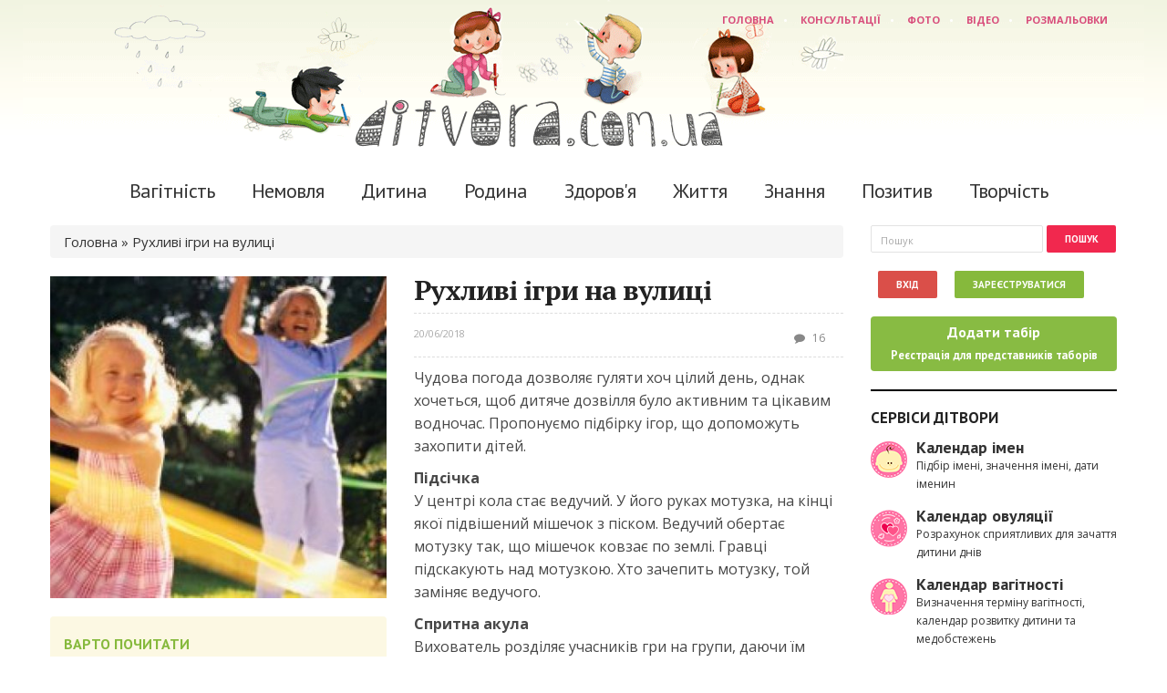

--- FILE ---
content_type: text/html; charset=utf-8
request_url: https://ditvora.com.ua/ruhlyvi-igry-na-vulyci
body_size: 18831
content:
<!DOCTYPE html>
<!--[if lt IE 7]>
<html class="no-js lt-ie9 lt-ie8 lt-ie7"> <![endif]-->
<!--[if IE 7]>
<html class="no-js lt-ie9 lt-ie8"> <![endif]-->
<!--[if IE 8]>
<html class="no-js lt-ie9"> <![endif]-->
<!--[if gt IE 8]><!-->
<html class="no-js" lang="uk"> <!--<![endif]-->
<head>
    <meta name="viewport" content="width=device-width">
	<link rel="stylesheet" href="//maxcdn.bootstrapcdn.com/font-awesome/4.3.0/css/font-awesome.min.css">
	<link href='https://fonts.googleapis.com/css?family=PT+Sans:400,700&subset=latin,cyrillic&display=swap' rel='stylesheet' type='text/css'>
	<link href='https://fonts.googleapis.com/css?family=Open+Sans:400,600,700&subset=latin,cyrillic&display=swap' rel='stylesheet' type='text/css'>
	<link href="https://fonts.googleapis.com/css?family=PT+Serif:400,700&amp;subset=cyrillic&display=swap" rel="stylesheet">
    <!--[if IE]><![endif]-->
<meta http-equiv="Content-Type" content="text/html; charset=utf-8" />
<meta property="og:title" content="Рухливі ігри на вулиці" />
<meta property="og:description" content="Чудова погода дозволяє гуляти&amp;amp;nbsp;хоч цілий день, однак хочеться, щоб дитяче дозвілля було активним та цікавим водночас. Пропонуємо підбірку ігор, що допоможуть захопити дітей.

Підсічка&amp;amp;nbsp;
У ц" />
<meta property="og:image" content="https://ditvora.com.ua/sites/default/files/styles/thumbnail/public/igry%20na%20vulici.jpg?itok=j-nVpddL" />
<meta property="og:url" content="https://ditvora.com.ua/ruhlyvi-igry-na-vulyci" />
<meta property="og:site_name" content="Сайт дбайливих батьків" />
<link rel="shortcut icon" href="https://ditvora.com.ua/sites/default/files/favicon.png" type="image/png" />
<meta name="description" content="Як зайняти дітей рухливими іграми, знаходячись на вулиці? Наша підбірка ігр допоможе вам створити для дітей веселу і здорову атмосферу" />
<meta name="generator" content="Drupal 7 (http://drupal.org)" />
<link rel="canonical" href="https://ditvora.com.ua/ruhlyvi-igry-na-vulyci" />
<link rel="shortlink" href="https://ditvora.com.ua/node/364" />
    <!--[if lt IE 7]>
		<script src="http://ie7-js.googlecode.com/svn/version/2.1(beta4)/IE7.js"></script>
    <![endif]-->
    <title>Рухливі ігри на вулиці</title>
    <link type="text/css" rel="stylesheet" href="https://ditvora.com.ua/sites/default/files/advagg_css/css__BJ6Ou6QsBRtnFTmxaakamOIS8n4QswDP2XnnZ1sxtaM__NBuvkP6eInGIkb1aJvUHx5PX79XApuxBDkk_77W5tYk__TYziz0ODih0uE27XBW9kv7pJDv1_uJIPApcw2ua1xDc.css" media="all" />
<link type="text/css" rel="stylesheet" href="https://ditvora.com.ua/sites/default/files/advagg_css/css__4D9u_pfmGs1jZeReyDeDFA6dGwakp-xdzhLYsXyvKUM__jV13B32z95fHTnLizzyD3zXuFPGH_08nmGRl-8y92yk__TYziz0ODih0uE27XBW9kv7pJDv1_uJIPApcw2ua1xDc.css" media="all" />
<link type="text/css" rel="stylesheet" href="https://ditvora.com.ua/sites/default/files/advagg_css/css__S4Ufqnl-OBk-JGRxf-597JpqWJOSCnbQnIjsr3MmLw8__dvybsVUxPsaiQLNNq__cTVJ3-QBaEFvEesXFS1qfRrI__TYziz0ODih0uE27XBW9kv7pJDv1_uJIPApcw2ua1xDc.css" media="all" />
<link type="text/css" rel="stylesheet" href="https://ditvora.com.ua/sites/default/files/advagg_css/css__8nubNwzdHaI8puyY0Y-s4PKGwPvwDEJ2FWOp05MeIlo__AxsMloWbMHBFt1DV2RLDF7Qzy5791JDI1wngWj1GXd0__TYziz0ODih0uE27XBW9kv7pJDv1_uJIPApcw2ua1xDc.css" media="all" />
<link type="text/css" rel="stylesheet" href="https://ditvora.com.ua/sites/default/files/advagg_css/css__eVVDXc1K0IHkHhwSh5hdVedIU5vQndRk_rsd39CZRgY__0gnK3cqt2ngwZ8ogiO831BEQBMXbOn944MTmbwGM3kU__TYziz0ODih0uE27XBW9kv7pJDv1_uJIPApcw2ua1xDc.css" media="all" />
<link type="text/css" rel="stylesheet" href="https://ditvora.com.ua/sites/default/files/advagg_css/css__vB2HUhsSUXCCUjjCk9zco47307eIKlKwORmwqVfOPxA__WtqCm9lpYFMtFQGACfXrEFgMLln9YAPFVBETbNlMidU__TYziz0ODih0uE27XBW9kv7pJDv1_uJIPApcw2ua1xDc.css" media="screen" />
<link type="text/css" rel="stylesheet" href="https://ditvora.com.ua/sites/default/files/advagg_css/css__nN16FB7rhpDBcwvRuP1hlngralDlz4a0sQkO4-jFQQM__UIA9xJreq91H5fnZZv6_0BKhUkAVRezyAP35qbNIcRo__TYziz0ODih0uE27XBW9kv7pJDv1_uJIPApcw2ua1xDc.css" media="print" />
    <script type="text/javascript" src="https://ditvora.com.ua/sites/default/files/advagg_js/js__KHTguEdIV-7vRF7LX-cnYaxIeM58WooJECZSf64JL3g__vp2FiJnzAX5oPVVsUAgA73GeY8T-wYLRNKWPHmtXHZ8__TYziz0ODih0uE27XBW9kv7pJDv1_uJIPApcw2ua1xDc.js"></script>
<script type="text/javascript" src="https://ditvora.com.ua/sites/default/files/advagg_js/js__a5RaTkeFrofinew5KVkN4oHLn4dlIkbEUYaWqiI7T4I__1NAYHrBNkaRjgWFlsq92u1BeAvwFT6F47ALEBJdMksY__TYziz0ODih0uE27XBW9kv7pJDv1_uJIPApcw2ua1xDc.js"></script>
<script type="text/javascript" src="https://ditvora.com.ua/sites/default/files/advagg_js/js__M8FQkGu--dh5wtJR8D25NoRKaH_y1HNgkNAhiHbyMx4__8Pdwj2t6h48NoqK5HNp-Ux6mLWU3FeyEnOU6_5Je39s__TYziz0ODih0uE27XBW9kv7pJDv1_uJIPApcw2ua1xDc.js"></script>
<script type="text/javascript" src="https://ditvora.com.ua/sites/default/files/advagg_js/js__bC18fcU0YQQhMx4mqYpID6iZdJkLwguWdNVENAS8Cm4__GZfPavxKuaL180hsMUYFt1PmoGLkVtFau9zdhqcScco__TYziz0ODih0uE27XBW9kv7pJDv1_uJIPApcw2ua1xDc.js"></script>
<script type="text/javascript">
<!--//--><![CDATA[//><!--
jQuery.extend(Drupal.absolute_messages, {"dismiss":{"status":false,"warning":false,"error":false},"dismiss_time":{"status":"","warning":"","error":""},"dismiss_all_count":2});
//--><!]]>
</script>
<script type="text/javascript" src="https://ditvora.com.ua/sites/default/files/advagg_js/js__COKKjTqZlHKbauvSmWZ-8n3LXgDtaakjavCXGrOsc78__VwordRbjzlhqhHj7jhT1cpG_y3yMXTQDxR4v7ryCFf8__TYziz0ODih0uE27XBW9kv7pJDv1_uJIPApcw2ua1xDc.js"></script>
<script type="text/javascript">
<!--//--><![CDATA[//><!--
jQuery(document).ready(function($) {
        $("#comment-form fieldset.filter-wrapper").hide();
      });
//--><!]]>
</script>
<script type="text/javascript" src="https://ditvora.com.ua/sites/default/files/advagg_js/js__Bg-Oyw0EdZHoFiDPJGaRblSi6o8N85W9n2yZXjXiWMA__NXjFZXHvidDrkoewGg5Fy4sKC4nBXn02iVvdeQL9EYI__TYziz0ODih0uE27XBW9kv7pJDv1_uJIPApcw2ua1xDc.js"></script>
<script type="text/javascript" defer="defer" async="async" src="https://www.google.com/recaptcha/api.js"></script>
<script type="text/javascript" src="https://ditvora.com.ua/sites/default/files/advagg_js/js__dTRSuW27RiJte-z_L4Px_rno5dZsdWKiU3HtuBiTSmc__RPUH1Pa_09kAZ8D2-aMQ-HwAGT4k3LEND1qRE2SEZHM__TYziz0ODih0uE27XBW9kv7pJDv1_uJIPApcw2ua1xDc.js"></script>
<script type="text/javascript">
<!--//--><![CDATA[//><!--
(function(i,s,o,g,r,a,m){i["GoogleAnalyticsObject"]=r;i[r]=i[r]||function(){(i[r].q=i[r].q||[]).push(arguments)},i[r].l=1*new Date();a=s.createElement(o),m=s.getElementsByTagName(o)[0];a.async=1;a.src=g;m.parentNode.insertBefore(a,m)})(window,document,"script","//www.google-analytics.com/analytics.js","ga");ga("create", "UA-25014387-2", {"cookieDomain":"auto"});ga("send", "pageview");
//--><!]]>
</script>
<script type="text/javascript" src="https://ditvora.com.ua/sites/default/files/advagg_js/js__JdkZqKZNUnZF4bRnOGb44XAXZ1Ny4qA4vmNROz9jZIY__ybeTGg2zdVKg5UxPbbOnKoudXOnAuvnRyKmbnwu_rEs__TYziz0ODih0uE27XBW9kv7pJDv1_uJIPApcw2ua1xDc.js"></script>
<script type="text/javascript" src="https://ditvora.com.ua/sites/default/files/advagg_js/js__4AExkmsprWrxe9LLriYvbS6ZV4LR9_9ZW71vk8V3m_U__vQX3m0MQ9wHpM0vY3DlW7ZB0jEYLqU9EfRLCTTYvfNc__TYziz0ODih0uE27XBW9kv7pJDv1_uJIPApcw2ua1xDc.js"></script>
<script type="text/javascript">
<!--//--><![CDATA[//><!--
jQuery.extend(Drupal.settings, {"basePath":"\/","pathPrefix":"","setHasJsCookie":0,"ajaxPageState":{"theme":"ditvora2","theme_token":"emDrRdf-RX9lh7ZyLyjo71XrPtxuwg7PBT8fbpiUeMc","css":{"modules\/system\/system.base.css":1,"modules\/system\/system.menus.css":1,"modules\/system\/system.messages.css":1,"modules\/system\/system.theme.css":1,"modules\/comment\/comment.css":1,"sites\/all\/modules\/date\/date_api\/date.css":1,"sites\/all\/modules\/date\/date_popup\/themes\/datepicker.1.7.css":1,"modules\/field\/theme\/field.css":1,"sites\/all\/modules\/logintoboggan\/logintoboggan.css":1,"modules\/node\/node.css":1,"modules\/poll\/poll.css":1,"modules\/search\/search.css":1,"sites\/all\/modules\/simpleads\/simpleads.css":1,"sites\/all\/modules\/ubercart\/uc_order\/uc_order.css":1,"sites\/all\/modules\/ubercart\/uc_product\/uc_product.css":1,"sites\/all\/modules\/ubercart\/uc_store\/uc_store.css":1,"modules\/user\/user.css":1,"sites\/all\/modules\/video_filter\/video_filter.css":1,"modules\/forum\/forum.css":1,"sites\/all\/modules\/views\/css\/views.css":1,"sites\/all\/modules\/bxslider\/jquery.bxslider.css":1,"sites\/all\/modules\/ckeditor\/css\/ckeditor.css":1,"sites\/all\/modules\/absolute_messages\/absolute_messages.css":1,"sites\/all\/modules\/colorbox\/styles\/default\/colorbox_style.css":1,"sites\/all\/modules\/ctools\/css\/ctools.css":1,"sites\/all\/modules\/calendar_block\/calendar_block.css":1,"sites\/all\/modules\/lightbox2\/css\/lightbox.css":1,"sites\/all\/modules\/quote\/quote.css":1,"modules\/filter\/filter.css":1,"sites\/all\/themes\/ditvora2\/css\/bootstrap.min.css":1,"sites\/all\/themes\/ditvora2\/css\/jquery.fancybox.css":1,"sites\/all\/themes\/ditvora2\/css\/style.css":1,"sites\/all\/themes\/ditvora2\/css\/print.css":1},"js":{"sites\/all\/modules\/jquery_update\/replace\/jquery\/1.7\/jquery.min.js":1,"misc\/jquery-extend-3.4.0.js":1,"misc\/jquery-html-prefilter-3.5.0-backport.js":1,"misc\/jquery.once.js":1,"misc\/drupal.js":1,"sites\/all\/modules\/jquery_update\/replace\/ui\/external\/jquery.cookie.js":1,"misc\/form.js":1,"sites\/all\/modules\/admin_menu\/admin_devel\/admin_devel.js":1,"sites\/all\/modules\/simpleads\/simpleads.js":1,"public:\/\/languages\/uk_tgURjM0_MJg4jASaDbdU1Cx0w6T2UOamZKzq6uRwUf0.js":1,"sites\/all\/modules\/absolute_messages\/absolute_messages.js":1,"sites\/all\/libraries\/colorbox\/jquery.colorbox-min.js":1,"sites\/all\/modules\/colorbox\/js\/colorbox.js":1,"sites\/all\/modules\/colorbox\/styles\/default\/colorbox_style.js":1,"sites\/all\/modules\/colorbox\/js\/colorbox_load.js":1,"sites\/all\/modules\/getlocations\/js\/getlocations_colorbox.js":1,"sites\/all\/modules\/lightbox2\/js\/lightbox.js":1,"sites\/all\/modules\/quote\/quote.js":1,"sites\/all\/modules\/captcha\/captcha.js":1,"https:\/\/www.google.com\/recaptcha\/api.js":1,"sites\/all\/modules\/google_analytics\/googleanalytics.js":1,"misc\/textarea.js":1,"misc\/collapse.js":1,"modules\/filter\/filter.js":1,"sites\/all\/themes\/ditvora2\/js\/bootstrap.js":1,"sites\/all\/themes\/ditvora2\/js\/flickrush.min.js":1,"sites\/all\/themes\/ditvora2\/js\/fluidvids.js":1,"sites\/all\/themes\/ditvora2\/js\/jquery.bxslider.js":1,"sites\/all\/themes\/ditvora2\/js\/jquery.countdown.js":1,"sites\/all\/themes\/ditvora2\/js\/jquery.fancybox.pack.js":1,"sites\/all\/themes\/ditvora2\/js\/jquery.resizestop.min.js":1,"sites\/all\/themes\/ditvora2\/js\/main.js":1}},"colorbox":{"opacity":"0.85","current":"{current} \u0437 {total}","previous":"\u00ab \u041f\u043e\u043f\u0435\u0440\u0435\u0434\u043d\u044f","next":"\u041d\u0430\u0441\u0442\u0443\u043f\u043d\u0430 \u00bb","close":"\u0417\u0430\u043a\u0440\u0438\u0442\u0438","maxWidth":"98%","maxHeight":"98%","fixed":true,"mobiledetect":true,"mobiledevicewidth":"480px"},"getlocations_colorbox":{"enable":0,"width":600,"height":600,"marker_enable":0,"marker_width":600,"marker_height":600},"lightbox2":{"rtl":"0","file_path":"\/(\\w\\w\/)public:\/","default_image":"\/sites\/all\/modules\/lightbox2\/images\/brokenimage.jpg","border_size":10,"font_color":"000","box_color":"fff","top_position":"","overlay_opacity":"0.8","overlay_color":"000","disable_close_click":1,"resize_sequence":0,"resize_speed":400,"fade_in_speed":400,"slide_down_speed":600,"use_alt_layout":0,"disable_resize":0,"disable_zoom":0,"force_show_nav":0,"show_caption":1,"loop_items":0,"node_link_text":"","node_link_target":0,"image_count":"","video_count":"","page_count":"","lite_press_x_close":"press \u003Ca href=\u0022#\u0022 onclick=\u0022hideLightbox(); return FALSE;\u0022\u003E\u003Ckbd\u003Ex\u003C\/kbd\u003E\u003C\/a\u003E to close","download_link_text":"","enable_login":false,"enable_contact":false,"keys_close":"c x 27","keys_previous":"p 37","keys_next":"n 39","keys_zoom":"z","keys_play_pause":"32","display_image_size":"original","image_node_sizes":"()","trigger_lightbox_classes":"","trigger_lightbox_group_classes":"","trigger_slideshow_classes":"","trigger_lightframe_classes":"","trigger_lightframe_group_classes":"","custom_class_handler":0,"custom_trigger_classes":"","disable_for_gallery_lists":true,"disable_for_acidfree_gallery_lists":true,"enable_acidfree_videos":true,"slideshow_interval":5000,"slideshow_automatic_start":true,"slideshow_automatic_exit":true,"show_play_pause":true,"pause_on_next_click":false,"pause_on_previous_click":true,"loop_slides":false,"iframe_width":600,"iframe_height":400,"iframe_border":1,"enable_video":0,"useragent":"Mozilla\/5.0 (Macintosh; Intel Mac OS X 10_15_7) AppleWebKit\/537.36 (KHTML, like Gecko) Chrome\/131.0.0.0 Safari\/537.36; ClaudeBot\/1.0; +claudebot@anthropic.com)"},"quote_nest":2,"simpleads":{"url":{"ckeditor":"\/simpleads\/dashboard\/ckeditor"},"modulepath":"sites\/all\/modules\/simpleads"},"video_filter":{"url":{"ckeditor":"\/video_filter\/dashboard\/ckeditor"},"instructions_url":"\/video_filter\/instructions","modulepath":"sites\/all\/modules\/video_filter"},"googleanalytics":{"trackOutbound":1,"trackMailto":1,"trackDownload":1,"trackDownloadExtensions":"7z|aac|arc|arj|asf|asx|avi|bin|csv|doc(x|m)?|dot(x|m)?|exe|flv|gif|gz|gzip|hqx|jar|jpe?g|js|mp(2|3|4|e?g)|mov(ie)?|msi|msp|pdf|phps|png|ppt(x|m)?|pot(x|m)?|pps(x|m)?|ppam|sld(x|m)?|thmx|qtm?|ra(m|r)?|sea|sit|tar|tgz|torrent|txt|wav|wma|wmv|wpd|xls(x|m|b)?|xlt(x|m)|xlam|xml|z|zip","trackColorbox":1},"better_exposed_filters":{"views":{"Similar Entries":{"displays":{"block":{"filters":[]}}}}},"ckeditor":{"input_formats":{"2":{"customConfig":"\/sites\/all\/modules\/ckeditor\/ckeditor.config.js?","defaultLanguage":"en","toolbar":"[\n    [\u0027Source\u0027],\n    [\u0027Cut\u0027,\u0027Copy\u0027,\u0027Paste\u0027,\u0027PasteText\u0027,\u0027PasteFromWord\u0027,\u0027-\u0027,\u0027SpellChecker\u0027,\u0027Scayt\u0027],\n    [\u0027Undo\u0027,\u0027Redo\u0027,\u0027Find\u0027,\u0027Replace\u0027,\u0027-\u0027,\u0027SelectAll\u0027],\n    [\u0027Image\u0027,\u0027video_filter\u0027,\u0027MediaEmbed\u0027,\u0027IMCE\u0027,\u0027Table\u0027,\u0027HorizontalRule\u0027,\u0027Smiley\u0027,\u0027SpecialChar\u0027],\n    [\u0027Maximize\u0027,\u0027ShowBlocks\u0027],\n    \u0027\/\u0027,\n    [\u0027Format\u0027],\n    [\u0027Styles\u0027,\u0027Bold\u0027,\u0027Italic\u0027,\u0027Underline\u0027,\u0027Strike\u0027,\u0027-\u0027,\u0027Subscript\u0027,\u0027Superscript\u0027,\u0027-\u0027],\n    [\u0027NumberedList\u0027,\u0027BulletedList\u0027,\u0027-\u0027,\u0027Outdent\u0027,\u0027Indent\u0027,\u0027Blockquote\u0027],\n    [\u0027JustifyLeft\u0027,\u0027JustifyCenter\u0027,\u0027JustifyRight\u0027,\u0027JustifyBlock\u0027,\u0027-\u0027],\n    [\u0027Link\u0027,\u0027Unlink\u0027,\u0027Anchor\u0027,\u0027PageBreak\u0027]\n]","enterMode":1,"shiftEnterMode":2,"toolbarStartupExpanded":true,"width":"100%","skin":"moono","format_tags":"p;div;pre;address;h1;h2;h3;h4;h5;h6","show_toggle":"t","default":"t","ss":"2","loadPlugins":{"drupalbreaks":{"name":"drupalbreaks","desc":"Plugin for inserting Drupal teaser and page breaks.","path":"\/sites\/all\/modules\/ckeditor\/plugins\/drupalbreaks\/","buttons":{"DrupalBreak":{"label":"DrupalBreak","icon":"images\/drupalbreak.png"}},"default":"t"},"image2":{"name":"image2","desc":"\u041f\u043b\u0430\u0491\u0456\u043d \u0420\u043e\u0437\u0448\u0438\u0440\u0435\u043d\u0435 \u0437\u043e\u0431\u0440\u0430\u0436\u0435\u043d\u043d\u044f. \u0414\u0438\u0432. \u043f\u043e\u0434\u0440\u043e\u0431\u0438\u0446\u0456 \u043d\u0430 \u003Ca href=\u0022http:\/\/ckeditor.com\/addon\/image2\u0022\u003E\u0441\u0442\u043e\u0440\u0456\u043d\u0446\u0456 \u0434\u043e\u0434\u0430\u0442\u043a\u0456\u0432\u003C\/a\u003E.","path":"\/\/cdn.ckeditor.com\/4.5.4\/full-all\/plugins\/image2\/","buttons":{"Enhanced Image":{"icon":"icons\/image.png","label":"\u0412\u0441\u0442\u0430\u0432\u043a\u0430 \u0440\u043e\u0437\u0448\u0438\u0440\u0435\u043d\u0438\u0445 \u0437\u043e\u0431\u0440\u0430\u0436\u0435\u043d\u044c"}},"default":"t"},"imce":{"name":"imce","desc":"Plugin for inserting files from IMCE without image dialog","path":"\/sites\/all\/modules\/ckeditor\/plugins\/imce\/","buttons":{"IMCE":{"label":"IMCE","icon":"images\/icon.png"}},"default":"f"},"insert":{"name":"insert","desc":"Buttons for Insert module","path":"\/sites\/all\/modules\/ckeditor_insert\/plugin\/","buttons":{"insertFileDialog":{"icon":"images\/insertfile.png","label":"Insert a file"},"insertImageDialog":{"icon":"images\/insertimage.png","label":"Insert an image"}}},"tableresize":{"name":"tableresize","desc":"\u041f\u043b\u0430\u0491\u0456\u043d \u0437\u043c\u0456\u043d\u0438 \u0440\u043e\u0437\u043c\u0456\u0440\u0443 \u0442\u0430\u0431\u043b\u0438\u0446\u0456. \u0414\u0438\u0432. \u043f\u043e\u0434\u0440\u043e\u0431\u0438\u0446\u0456 \u043d\u0430 \u003Ca href=\u0022http:\/\/ckeditor.com\/addon\/tableresize\u0022\u003E\u0441\u0442\u043e\u0440\u0456\u043d\u0446\u0456 \u0434\u043e\u0434\u0430\u0442\u043a\u0456\u0432\u003C\/a\u003E.","path":"\/\/cdn.ckeditor.com\/4.5.4\/full-all\/plugins\/tableresize\/","buttons":false,"default":"t"},"video_filter":{"name":"video_filter","desc":"Plugin to directly embed videos with the video filter module.","path":"\/sites\/all\/modules\/video_filter\/editors\/ckeditor\/","buttons":{"video_filter":{"label":"Video filter","icon":"video_filter.png"}}}},"entities":false,"entities_greek":false,"entities_latin":false,"scayt_autoStartup":false,"filebrowserBrowseUrl":"\/imce?app=ckeditor%7Csendto%40ckeditor_imceSendTo%7C","js_conf":{"allowedContent":true},"stylesCombo_stylesSet":"drupal:\/sites\/all\/modules\/ckeditor\/ckeditor.styles.js","contentsCss":["\/sites\/all\/modules\/ckeditor\/css\/ckeditor.css?t57yxp","\/\/cdn.ckeditor.com\/4.5.4\/full-all\/contents.css?t57yxp"]},"1":{"customConfig":"\/sites\/all\/modules\/ckeditor\/ckeditor.config.js?","defaultLanguage":"en","toolbar":"[\n    [\u0027Source\u0027],\n    [\u0027Cut\u0027,\u0027Copy\u0027,\u0027Paste\u0027,\u0027PasteText\u0027,\u0027PasteFromWord\u0027,\u0027-\u0027,\u0027SpellChecker\u0027,\u0027Scayt\u0027],\n    [\u0027Undo\u0027,\u0027Redo\u0027,\u0027Find\u0027,\u0027Replace\u0027,\u0027-\u0027,\u0027SelectAll\u0027],\n    [\u0027Image\u0027,\u0027video_filter\u0027,\u0027IMCE\u0027,\u0027Table\u0027,\u0027HorizontalRule\u0027,\u0027Smiley\u0027,\u0027SpecialChar\u0027,\u0027Iframe\u0027],\n    \u0027\/\u0027,\n    [\u0027Bold\u0027,\u0027Italic\u0027,\u0027Underline\u0027,\u0027Strike\u0027,\u0027-\u0027,\u0027Subscript\u0027,\u0027Superscript\u0027,\u0027-\u0027,\u0027RemoveFormat\u0027],\n    [\u0027NumberedList\u0027,\u0027BulletedList\u0027,\u0027-\u0027,\u0027Outdent\u0027,\u0027Indent\u0027,\u0027Blockquote\u0027,\u0027CreateDiv\u0027],\n    [\u0027JustifyLeft\u0027,\u0027JustifyCenter\u0027,\u0027JustifyRight\u0027,\u0027JustifyBlock\u0027,\u0027-\u0027,\u0027BidiLtr\u0027,\u0027BidiRtl\u0027,\u0027-\u0027,\u0027Language\u0027],\n    [\u0027Link\u0027,\u0027Unlink\u0027,\u0027Anchor\u0027],\n    [\u0027DrupalBreak\u0027],\n    \u0027\/\u0027,\n    [\u0027Format\u0027,\u0027Font\u0027,\u0027FontSize\u0027],\n    [\u0027TextColor\u0027,\u0027BGColor\u0027],\n    [\u0027Maximize\u0027,\u0027ShowBlocks\u0027]\n]","enterMode":1,"shiftEnterMode":2,"toolbarStartupExpanded":true,"width":"100%","skin":"moono","format_tags":"p;div;pre;address;h1;h2;h3;h4;h5;h6","show_toggle":"f","default":"t","ss":"2","loadPlugins":{"drupalbreaks":{"name":"drupalbreaks","desc":"Plugin for inserting Drupal teaser and page breaks.","path":"\/sites\/all\/modules\/ckeditor\/plugins\/drupalbreaks\/","buttons":{"DrupalBreak":{"label":"DrupalBreak","icon":"images\/drupalbreak.png"}},"default":"t"},"image2":{"name":"image2","desc":"\u041f\u043b\u0430\u0491\u0456\u043d \u0420\u043e\u0437\u0448\u0438\u0440\u0435\u043d\u0435 \u0437\u043e\u0431\u0440\u0430\u0436\u0435\u043d\u043d\u044f. \u0414\u0438\u0432. \u043f\u043e\u0434\u0440\u043e\u0431\u0438\u0446\u0456 \u043d\u0430 \u003Ca href=\u0022http:\/\/ckeditor.com\/addon\/image2\u0022\u003E\u0441\u0442\u043e\u0440\u0456\u043d\u0446\u0456 \u0434\u043e\u0434\u0430\u0442\u043a\u0456\u0432\u003C\/a\u003E.","path":"\/\/cdn.ckeditor.com\/4.5.4\/full-all\/plugins\/image2\/","buttons":{"Enhanced Image":{"icon":"icons\/image.png","label":"\u0412\u0441\u0442\u0430\u0432\u043a\u0430 \u0440\u043e\u0437\u0448\u0438\u0440\u0435\u043d\u0438\u0445 \u0437\u043e\u0431\u0440\u0430\u0436\u0435\u043d\u044c"}},"default":"t"},"insert":{"name":"insert","desc":"Buttons for Insert module","path":"\/sites\/all\/modules\/ckeditor_insert\/plugin\/","buttons":{"insertFileDialog":{"icon":"images\/insertfile.png","label":"Insert a file"},"insertImageDialog":{"icon":"images\/insertimage.png","label":"Insert an image"}}},"tableresize":{"name":"tableresize","desc":"\u041f\u043b\u0430\u0491\u0456\u043d \u0437\u043c\u0456\u043d\u0438 \u0440\u043e\u0437\u043c\u0456\u0440\u0443 \u0442\u0430\u0431\u043b\u0438\u0446\u0456. \u0414\u0438\u0432. \u043f\u043e\u0434\u0440\u043e\u0431\u0438\u0446\u0456 \u043d\u0430 \u003Ca href=\u0022http:\/\/ckeditor.com\/addon\/tableresize\u0022\u003E\u0441\u0442\u043e\u0440\u0456\u043d\u0446\u0456 \u0434\u043e\u0434\u0430\u0442\u043a\u0456\u0432\u003C\/a\u003E.","path":"\/\/cdn.ckeditor.com\/4.5.4\/full-all\/plugins\/tableresize\/","buttons":false,"default":"t"}},"entities":false,"entities_greek":false,"entities_latin":false,"scayt_autoStartup":false,"filebrowserBrowseUrl":"\/imce?app=ckeditor%7Csendto%40ckeditor_imceSendTo%7C","js_conf":{"allowedContent":true},"stylesCombo_stylesSet":"drupal:\/sites\/all\/modules\/ckeditor\/ckeditor.styles.js","contentsCss":["\/sites\/all\/modules\/ckeditor\/css\/ckeditor.css?t57yxp","\/\/cdn.ckeditor.com\/4.5.4\/full-all\/contents.css?t57yxp"]}},"plugins":[],"textarea_default_format":{"edit-comment-body-und-0-value":"4"}},"urlIsAjaxTrusted":{"\/comment\/reply\/364":true,"\/ruhlyvi-igry-na-vulyci":true}});
//--><!]]>
</script>
</head>
<body class="html not-front not-logged-in no-sidebars page-node page-node- page-node-364 node-type-article" >
        <!--HEADER-->
	<header>
		<div class="container">
			<a href="/" class="logo"></a>
			<!--MENU-->
			<nav class="clearfix">
				<a href="" id="header-menu-button"><i class="fa fa-bars"></i></a>  
					<ul class="list-inline"><li class="menu-548 first"><a href="/" title="">Головна</a></li>
<li class="menu-2213"><a href="/faq" title="">Консультації</a></li>
<li class="menu-2158"><a href="/fotoweek" title="">Фото</a></li>
<li class="menu-2159"><a href="/videoweek" title="">Відео</a></li>
<li class="menu-4514 last"><a href="/coloring" title="">Розмальовки</a></li>
</ul>				</nav>
			<!--END MENU-->
		</div>
	</header>
	<!--END HEADER-->
	
<!--CONTAINER-->
	<div class="container  main-content-wrapper">
		<!--MENU-->
		<nav class="clearfix">
			<a href="" id="menu-button"><i class="fa fa-bars"></i></a>  
			<ul class="menu col-md-12 top-menu list-inline"><li class="menu-639 first"><a href="/ditvora-plyus/vagitnist" title="">Вагітність</a></li>
<li class="menu-2570"><a href="/ditvora-plyus/nemovlya" title="">Немовля</a></li>
<li class="menu-640"><a href="/ditvora-plyus/dytyna" title="">Дитина</a></li>
<li class="menu-641"><a href="/ditvora-plyus/rodyna" title="">Родина</a></li>
<li class="menu-642"><a href="/ditvora-plyus/zdorovya" title="">Здоров&#039;я</a></li>
<li class="menu-643"><a href="/ditvora-plyus/zhyttya" title="">Життя</a></li>
<li class="menu-1698"><a href="/ditvora-plyus/znannya" title="">Знання</a></li>
<li class="menu-2572"><a href="/ditvora-plyus/pozytyv" title="">Позитив</a></li>
<li class="menu-2571 last"><a href="/ditvora-plyus/tvorchist" title="">Творчість</a></li>
</ul>			
					</nav>
		<!--END MENU-->
		
		<!--MAIN SECTION-->
		<div class="main">
			<div class="row">
				<!--CONTENT-->
				
				<div class="posts col-md-9 col-sm-12">
					 				             			                      <div id="tabs-wrapper" class="clearfix">                </div>  

                
                           
					<div class="row">
										<div class="col-md-12 col-sm-12">
					<h2 class="element-invisible">Ви є тут</h2><div class="breadcrumb"><a href="/">Головна</a> » Рухливі ігри на вулиці</div>					</div>
										         
					  												</div>
						      
						       <div class="region region-content clearfix">
    <div class="block odd">
    <div id="block-system-main" class="block block-system">
                                <div class="content-block" >
            

<article id="node-364" class="post row mid node node-article">
						<div class="img col-md-5 col-sm-6 col-xs-12">	
							<a href="https://ditvora.com.ua/sites/default/files/igry%20na%20vulici.jpg" class="fancybox"><img class="img" src="https://ditvora.com.ua/sites/default/files/styles/medium/public/igry%20na%20vulici.jpg?itok=yIAKe7cg" alt="Корисні ігри на свіжому повітрі" title=""></a>
							<div class="post-nav3">
							<div class="similar_entries">
							<div class="block_title_varto">Варто почитати</div>
								<div class="view view-Similar-Entries view-id-Similar Entries view-display-id-block view-dom-id-5b553e223cf6e3320b2444337352252e">
        
  
  
      <div class="view-content">
      <div class="similar_nodes">
      
  <div class="views-field views-field-title">        <span class="field-content"><a href="/koly-nadvori-yde-doshch-tyhi-igry-vdoma">Коли надворі йде дощ:  тихі ігри вдома</a></span>  </div></div>
<div class="similar_nodes">
      
  <div class="views-field views-field-title">        <span class="field-content"><a href="/kozaky-rozbiynyky-klasyky-rezynochky-ta-inshi-stari-dobri-dvorovi-igry">Козаки-розбійники, класики, резиночки та інші старі добрі дворові ігри</a></span>  </div></div>
<div class="similar_nodes">
      
  <div class="views-field views-field-title">        <span class="field-content"><a href="/novorichni-dytyachi-igry">Новорічні дитячі ігри </a></span>  </div></div>
    </div>
  
  
  
  
  
  
</div>							</div>
						
								<div class="header">
  <div class="ad-link"></div>
</div>
<div class="adslist">
  <script type="text/javascript">
    _simpelads_load('.simpleads-293', 293, 1);
  </script>
    <div class="simpleads-293"></div>

    
</div>
						
							</div>
				</div>
						<div class="info">
							<h1>Рухливі ігри на вулиці</h1>
							<div class="data">
								<p class="details">20/06/2018</p>
								<ul class="counters list-inline">
									
									<li>
										<i class="fa fa-comment"></i>16									</li>
																</ul>
							</div>
							<div class="text">
								<div class="field field-name-body field-type-text-with-summary field-label-hidden"><div class="field-items"><div class="field-item even"><p>Чудова погода дозволяє гуляти хоч цілий день, однак хочеться, щоб дитяче дозвілля було активним та цікавим водночас. Пропонуємо підбірку ігор, що допоможуть захопити дітей.</p>
<p><strong>Підсічка </strong><br />
У центрі кола стає ведучий. У його руках мотузка, на кінці якої підвішений мішечок з піском. Ведучий обертає мотузку так, що мішечок ковзає по землі. Гравці підскакують над мотузкою. Хто зачепить мотузку, той заміняє ведучого. </p>
<p><strong>Спритна акула </strong><br />
Вихователь розділяє учасників гри на групи, даючи їм назви риб. "Акула" розташовується в центрі кола ігрового поля, "риби" - у своїх колах на кромці ігрового поля. Вихователь голосно вимовляє одну або кілька назв риб, які починають бігати навколо "акули". За сигналом вихователя "акула" намагається зловити "риб", плаваючих навколо. "Риби", до яких торкнулася "акула", перетворюються в "акул" і допомагають ловити інших гравців. Гра продовжується до тих пір, поки всі "риби" не стануть "акулами". Перемагають гравці, які найбільше спіймали "риб". </p>
<p><strong>Кіт і миші </strong><br />
У кутку майданчика креслиться коло "будинок кота". З гравців вибирається "кіт", решта - "польові миші", які розміщуються по краях майданчика в "нірках". Ведучий говорить: "Мишки, мишки, виходьте!  Побігайте, потанцюйте, виходьте по швидше, спить вусатий кіт - злодій!". Мишки вибігають з норки і пританцьовують зі словами: "Та-та-та, не боїмося ми кота!". По сигналу "кіт іде!" - всі "мишки" завмирають на місці без рухів. "Кіт" крадеться до них; хто ворушиться, того забирає до себе в будинок. За командою "Кіт пішов" - "мишки" починають бігати. Повторюється 2-3 рази, потім "кіт" змінюється. Перемагає той, хто жодного разу не був пійманий, а також проявив витримку і кмітливість. </p>
<p>
<strong>М'яч сусідові </strong><br />
Гравці стають у коло на відстані витягнутих рук. У 2-х гравців, що стоять на протилежному боці кола, - по волейбольному м'ячу. По сигналу обидва гравці передають м'яч один одному вправо або вліво, по колу, в одному напрямку, щоб один м'яч як би наздоганяв інший. Програє гравець, у якого виявилося 2 м'ячі. Потім м'ячі передаються гравцям, які стоять в протилежних сторонах кола, і гра починається спочатку.</p>
<p><strong>Заєць і мисливець</strong></p>
<p>З числа гравців вибирається мисливець і бездомний заєць. Решта гравців - зайці, креслять собі коло, і встають в усередину. Безпритульний заєць тікає, а мисливець його доганяє. Заєць може врятуватися від мисливця, забігши в будь-яке коло, тоді заєць, що стояв у колі, повинен відразу ж тікати, тому що він стає бездомним, і мисливець буде його полювати. Як тільки мисливець зловить зайця, він сам стає зайцем, а колишній заєць - мисливцем.</p>
<p><strong>Британський бульдог</strong></p>
<p>Діти призначають двох ловців («бульдогів»). «Бульдоги» стоять з одного боку майданчика, а всі інші - з протилежного. За сигналом одного з «бульдогів» всі гравці повинні перебігти на інший бік. Але так, щоб гравця не зловили «бульдоги». Той, кого зловлять, стає ловцем. Гра продовжується до тих пір, поки всі бігуни не перетворяться на «бульдогів».</p>
<p><strong>Вище землі</strong></p>
<p>Перед грою діти вибирають територію, за межі якої не можна вибігати. Потім вибирають одного ловця. Він починає ловити гравців, що тікають. При цьому діти намагаються відірвати ноги від землі (стати на лавку або камінь). У такому положенні ловець не має права їх всалити. Ловцеві забороняється підстерігати гравця, а інші не повинні залишатися з піднятими ногами більш ніж 20-30 секунд. Якщо ловець наздожене гравця, то вони міняються ролями.</p>
<p><strong>Сардини</strong></p>
<p>Обирається один гравець, який йде ховатися, в той час, коли решта закривають очі і рахують до 30. Потім гравці по одному йдуть шукати того, хто сховався. Хто знайшов схованку - теж залишається в ній. Мета цієї гри: як можна швидше знайти гравця, який сховався. Той гравець, який останній знаходить місце, де ховаються всі інші, йде ховатися першим.</p>
<p><strong>Втримай кульку</strong></p>
<p>Діти діляться на пари. Для кожної пари креслять коло діаметром 1м. Гравці встають в це коло, їм дається повітряна кулька. Вони повинні, не виходячи з кола, дути на кульку так, щоб вона піднімалася і опускалася над ними і над межами їх кола. Не можна «поправляти» траєкторію польоту кульки руками. Виграє та пара, яка зможе протриматися довше за всіх.</p>
<p><strong>Горобчики</strong></p>
<p>Попередньо на асфальті крейдою креслять коло. У центрі кола стоїть ведучий - «ворона». За колом стоять всі гравці, які є «горобцями». Вони встрибують в коло і стрибають всередині нього. Потім так само з нього вистрибують. «Ворона» намагається зловити «горобчика», коли той скаче всередині кола. Якщо «горобчика» все-таки зловили, то він стає ведучим і гра починається спочатку.</p>
<p><strong>Слухай сигнал</strong></p>
<p>Діти йдуть в колоні по одному. Ведучий подає заздалегідь обумовлені сигнали - звукові (плескаючи долонями). Наприклад: коли ведучий плескає в долоні один раз, то діти біжать, коли плескає два рази - діти сідають, коли три - діти йдуть. </p>
<p>Вакансії для мам у декреті можна переглянути <a href="https://ua.jooble.org/%D1%80%D0%B0%D0%B1%D0%BE%D1%82%D0%B0-%D0%B4%D0%BB%D1%8F-%D0%BC%D0%B0%D0%BC%D0%BE%D1%87%D0%B5%D0%BA-%D0%B2-%D0%B4%D0%B5%D0%BA%D1%80%D0%B5%D1%82%D0%B5" target="_blank">тут</a></p>
</div></div></div>						</div>
						
						</div>
					</article>


     <div id="comments" class="comment-wrapper">
	<div class="comment-block-title">Коментарі</div>
  <div class="comments"><a id="comment-4737"></a>

<div class="comment comment-by-anonymous clearfix row mid comment-post">
   <div class="user-picture">
    <img src="https://ditvora.com.ua/ava.jpg" alt="Зображення користувача Гість." title="Зображення користувача Гість." />  </div>
               <div class="info">
                       <div class="comment-autor">Гість</div>
					   <p class="details">29/06/2012</p>
					   <div class="comment-text">
                          <div class="field field-name-comment-body field-type-text-long field-label-hidden"><div class="field-items"><div class="field-item even"><p>Супер!!!!! Дуже класні ігри)) Особливо гра підсічка!!!</p></div></div></div>                        </div>
       <ul class="links inline"><li class="comment-reply first last"><a href="/comment/reply/364/4737">відповісти</a></li>
</ul>                </div>
</div>

<div class="indented"><a id="comment-10834"></a>

<div class="comment comment-by-anonymous clearfix row mid comment-post">
   <div class="user-picture">
    <img src="https://ditvora.com.ua/ava.jpg" alt="Зображення користувача Гість." title="Зображення користувача Гість." />  </div>
               <div class="info">
                       <div class="comment-autor">Гість</div>
					   <p class="details">01/07/2015</p>
					   <div class="comment-text">
                          <div class="field field-name-comment-body field-type-text-long field-label-hidden"><div class="field-items"><div class="field-item even"><p>У підісічку діти ще грали 30 років тому.</p>
</div></div></div>                        </div>
       <ul class="links inline"><li class="comment-reply first last"><a href="/comment/reply/364/10834">відповісти</a></li>
</ul>                </div>
</div>

<div class="indented"><a id="comment-12437"></a>

<div class="comment comment-by-anonymous clearfix row mid comment-post">
   <div class="user-picture">
    <img src="https://ditvora.com.ua/ava.jpg" alt="Зображення користувача Дмитрюк Ірина." title="Зображення користувача Дмитрюк Ірина." />  </div>
               <div class="info">
                       <div class="comment-autor">Дмитрюк Ірина</div>
					   <p class="details">01/04/2018</p>
					   <div class="comment-text">
                          <div class="field field-name-comment-body field-type-text-long field-label-hidden"><div class="field-items"><div class="field-item even"><p>Так це точно</p>
</div></div></div>                        </div>
       <ul class="links inline"><li class="comment-reply first last"><a href="/comment/reply/364/12437">відповісти</a></li>
</ul>                </div>
</div>
</div></div><a id="comment-9565"></a>

<div class="comment comment-by-anonymous clearfix row mid comment-post">
   <div class="user-picture">
    <img src="https://ditvora.com.ua/ava.jpg" alt="Зображення користувача Сансет Шимер май литл поні." title="Зображення користувача Сансет Шимер май литл поні." />  </div>
               <div class="info">
                       <div class="comment-autor">Сансет Шимер май литл поні</div>
					   <p class="details">03/02/2014</p>
					   <div class="comment-text">
                          <div class="field field-name-comment-body field-type-text-long field-label-hidden"><div class="field-items"><div class="field-item even"><p>гра підсічка мені сподобалася. Я розкажу своїм однокласникам про цю гру. я впевнена вона їм сподобається...</p></div></div></div>                        </div>
       <ul class="links inline"><li class="comment-reply first last"><a href="/comment/reply/364/9565">відповісти</a></li>
</ul>                </div>
</div>
<a id="comment-10132"></a>

<div class="comment comment-by-anonymous clearfix row mid comment-post">
   <div class="user-picture">
    <img src="https://ditvora.com.ua/ava.jpg" alt="Зображення користувача Ксенія ." title="Зображення користувача Ксенія ." />  </div>
               <div class="info">
                       <div class="comment-autor">Ксенія </div>
					   <p class="details">18/05/2014</p>
					   <div class="comment-text">
                          <div class="field field-name-comment-body field-type-text-long field-label-hidden"><div class="field-items"><div class="field-item even"><p>Подобається гра ''Слухай сигнал''</p></div></div></div>                        </div>
       <ul class="links inline"><li class="comment-reply first last"><a href="/comment/reply/364/10132">відповісти</a></li>
</ul>                </div>
</div>
<a id="comment-10216"></a>

<div class="comment comment-by-anonymous clearfix row mid comment-post">
   <div class="user-picture">
    <img src="https://ditvora.com.ua/ava.jpg" alt="Зображення користувача Боженка і Настюшка." title="Зображення користувача Боженка і Настюшка." />  </div>
               <div class="info">
                       <div class="comment-autor">Боженка і Настюшка</div>
					   <p class="details">17/06/2014</p>
					   <div class="comment-text">
                                                  </div>
       <ul class="links inline"><li class="comment-reply first last"><a href="/comment/reply/364/10216">відповісти</a></li>
</ul>                </div>
</div>
<a id="comment-10459"></a>

<div class="comment comment-by-anonymous clearfix row mid comment-post">
   <div class="user-picture">
    <img src="https://ditvora.com.ua/ava.jpg" alt="Зображення користувача ♥Софія♥." title="Зображення користувача ♥Софія♥." />  </div>
               <div class="info">
                       <div class="comment-autor">♥Софія♥</div>
					   <p class="details">09/10/2014</p>
					   <div class="comment-text">
                                                  </div>
       <ul class="links inline"><li class="comment-reply first last"><a href="/comment/reply/364/10459">відповісти</a></li>
</ul>                </div>
</div>
<a id="comment-11317"></a>

<div class="comment comment-by-anonymous clearfix row mid comment-post">
   <div class="user-picture">
    <img src="https://ditvora.com.ua/ava.jpg" alt="Зображення користувача Гість." title="Зображення користувача Гість." />  </div>
               <div class="info">
                       <div class="comment-autor">Гість</div>
					   <p class="details">26/05/2016</p>
					   <div class="comment-text">
                          <div class="field field-name-comment-body field-type-text-long field-label-hidden"><div class="field-items"><div class="field-item even"><p>Ігри хороші але не для 5 класу </p>
</div></div></div>                        </div>
       <ul class="links inline"><li class="comment-reply first last"><a href="/comment/reply/364/11317">відповісти</a></li>
</ul>                </div>
</div>

<div class="indented"><a id="comment-12438"></a>

<div class="comment comment-by-anonymous clearfix row mid comment-post">
   <div class="user-picture">
    <img src="https://ditvora.com.ua/ava.jpg" alt="Зображення користувача Дмитрюк Ірина." title="Зображення користувача Дмитрюк Ірина." />  </div>
               <div class="info">
                       <div class="comment-autor">Дмитрюк Ірина</div>
					   <p class="details">01/04/2018</p>
					   <div class="comment-text">
                          <div class="field field-name-comment-body field-type-text-long field-label-hidden"><div class="field-items"><div class="field-item even"><p>Ага!</p>
</div></div></div>                        </div>
       <ul class="links inline"><li class="comment-reply first last"><a href="/comment/reply/364/12438">відповісти</a></li>
</ul>                </div>
</div>
<a id="comment-12474"></a>

<div class="comment comment-by-anonymous clearfix row mid comment-post">
   <div class="user-picture">
    <img src="https://ditvora.com.ua/ava.jpg" alt="Зображення користувача Діанка." title="Зображення користувача Діанка." />  </div>
               <div class="info">
                       <div class="comment-autor">Діанка</div>
					   <p class="details">05/05/2018</p>
					   <div class="comment-text">
                          <div class="field field-name-comment-body field-type-text-long field-label-hidden"><div class="field-items"><div class="field-item even"><ol>
<li>Ігри гарні так але не для 5 класу</li>
</ol>
</div></div></div>                        </div>
       <ul class="links inline"><li class="comment-reply first last"><a href="/comment/reply/364/12474">відповісти</a></li>
</ul>                </div>
</div>

<div class="indented"><a id="comment-58051"></a>

<div class="comment comment-by-anonymous clearfix row mid comment-post">
   <div class="user-picture">
    <img src="https://ditvora.com.ua/ava.jpg" alt="Зображення користувача Владислав." title="Зображення користувача Владислав." />  </div>
               <div class="info">
                       <div class="comment-autor">Владислав</div>
					   <p class="details">28/07/2020</p>
					   <div class="comment-text">
                          <div class="field field-name-comment-body field-type-text-long field-label-hidden"><div class="field-items"><div class="field-item even"><p>Ці ігри підходять для будь-яких вікових категорій! </p>
</div></div></div>                        </div>
       <ul class="links inline"><li class="comment-reply first last"><a href="/comment/reply/364/58051">відповісти</a></li>
</ul>                </div>
</div>
<a id="comment-59635"></a>

<div class="comment comment-by-anonymous clearfix row mid comment-post">
   <div class="user-picture">
    <img src="https://ditvora.com.ua/ava.jpg" alt="Зображення користувача Гість." title="Зображення користувача Гість." />  </div>
               <div class="info">
                       <div class="comment-autor">Гість</div>
					   <p class="details">25/04/2023</p>
					   <div class="comment-text">
                          <div class="field field-name-comment-body field-type-text-long field-label-hidden"><div class="field-items"><div class="field-item even"><p>Згодна</p>
</div></div></div>                        </div>
       <ul class="links inline"><li class="comment-reply first last"><a href="/comment/reply/364/59635">відповісти</a></li>
</ul>                </div>
</div>
</div></div><a id="comment-12281"></a>

<div class="comment clearfix row mid comment-post">
   <div class="user-picture">
    <a href="/users/gist" title="Переглянути профіль користувача."><img src="https://ditvora.com.ua/ava.jpg" alt="Зображення користувача Гість." title="Зображення користувача Гість." /></a>  </div>
               <div class="info">
                       <div class="comment-autor">Гість</div>
					   <p class="details">21/11/2017</p>
					   <div class="comment-text">
                          <div class="field field-name-comment-body field-type-text-long field-label-hidden"><div class="field-items"><div class="field-item even"><p>дякую чудові ігри особливо слухай сигнал</p>
</div></div></div>                        </div>
       <ul class="links inline"><li class="comment-reply first last"><a href="/comment/reply/364/12281">відповісти</a></li>
</ul>                </div>
</div>
<a id="comment-12479"></a>

<div class="comment comment-by-anonymous clearfix row mid comment-post">
   <div class="user-picture">
    <img src="https://ditvora.com.ua/ava.jpg" alt="Зображення користувача Solomiya0709." title="Зображення користувача Solomiya0709." />  </div>
               <div class="info">
                       <div class="comment-autor">Solomiya0709</div>
					   <p class="details">16/05/2018</p>
					   <div class="comment-text">
                          <div class="field field-name-comment-body field-type-text-long field-label-hidden"><div class="field-items"><div class="field-item even"><p>ігри класні,а особливо слухай сигнал та сардини.Одним словом КЛАС!!!</p>
</div></div></div>                        </div>
       <ul class="links inline"><li class="comment-reply first last"><a href="/comment/reply/364/12479">відповісти</a></li>
</ul>                </div>
</div>
<a id="comment-57971"></a>

<div class="comment comment-by-anonymous clearfix row mid comment-post">
   <div class="user-picture">
    <img src="https://ditvora.com.ua/ava.jpg" alt="Зображення користувача Валера." title="Зображення користувача Валера." />  </div>
               <div class="info">
                       <div class="comment-autor">Валера</div>
					   <p class="details">25/05/2020</p>
					   <div class="comment-text">
                          <div class="field field-name-comment-body field-type-text-long field-label-hidden"><div class="field-items"><div class="field-item even"><p>Всі ігри дуже класні особливо підсічка</p>
</div></div></div>                        </div>
       <ul class="links inline"><li class="comment-reply first last"><a href="/comment/reply/364/57971">відповісти</a></li>
</ul>                </div>
</div>
<a id="comment-59660"></a>

<div class="comment comment-by-anonymous clearfix row mid comment-post">
   <div class="user-picture">
    <img src="https://ditvora.com.ua/ava.jpg" alt="Зображення користувача Гість." title="Зображення користувача Гість." />  </div>
               <div class="info">
                       <div class="comment-autor">Гість</div>
					   <p class="details">06/07/2023</p>
					   <div class="comment-text">
                          <div class="field field-name-comment-body field-type-text-long field-label-hidden"><div class="field-items"><div class="field-item even"><p>Я знаю вище землі і вона мені дуже подобається</p>
</div></div></div>                        </div>
       <ul class="links inline"><li class="comment-reply first last"><a href="/comment/reply/364/59660">відповісти</a></li>
</ul>                </div>
</div>
</div>

    <div class="block-title clearfix">
                <strong>Додати відповідь</strong>
                    </div>
    <form class="comment-form user-info-from-cookie" action="/comment/reply/364" method="post" id="comment-form" accept-charset="UTF-8"><div><div class="form-item form-type-textfield form-item-name">
  <label for="edit-name">Ваше ім'я </label>
 <input type="text" id="edit-name" name="name" value="" size="30" maxlength="60" class="form-text" />
</div>
<div class="form-item form-type-textfield form-item-mail">
  <label for="edit-mail">Адреса електронної пошти </label>
 <input type="text" id="edit-mail" name="mail" value="" size="30" maxlength="64" class="form-text" />
<div class="description">Вміст цього поля є приватним і не буде показаний.</div>
</div>
<div class="field-type-text-long field-name-comment-body field-widget-text-textarea form-wrapper" id="edit-comment-body"><div id="comment-body-add-more-wrapper"><div class="text-format-wrapper"><div class="form-item form-type-textarea form-item-comment-body-und-0-value">
  <label for="edit-comment-body-und-0-value">Коментар <span class="form-required" title="Це поле - обов&#039;язкове.">*</span></label>
 <div class="form-textarea-wrapper resizable"><textarea class="text-full form-textarea required" id="edit-comment-body-und-0-value" name="comment_body[und][0][value]" cols="60" rows="5"></textarea></div>
</div>
<fieldset class="filter-wrapper collapsible collapsed form-wrapper" id="edit-comment-body-und-0-format"><legend><span class="fieldset-legend">Настройки текстових форматів</span></legend><div class="fieldset-wrapper"><div class="filter-help form-wrapper" id="edit-comment-body-und-0-format-help"><p><a href="/filter/tips" target="_blank">More information about text formats</a></p></div><div class="form-item form-type-select form-item-comment-body-und-0-format">
  <label for="edit-comment-body-und-0-format--2">Формат тексту </label>
 <select class="filter-list form-select" id="edit-comment-body-und-0-format--2" name="comment_body[und][0][format]"><option value="4" selected="selected">comments</option><option value="5">Plain text</option></select>
</div>
<div class="filter-guidelines form-wrapper" id="edit-comment-body-und-0-format-guidelines"><div class="filter-guidelines-item filter-guidelines-4"><h3>comments</h3><ul class="tips"><li>Дозволені теги HTML: &lt;em&gt; &lt;strong&gt; &lt;cite&gt; &lt;code&gt; &lt;ul&gt; &lt;ol&gt; &lt;li&gt; &lt;dl&gt; &lt;dt&gt; &lt;dd&gt;</li><li>Рядки та параграфи відокремлюються автоматично.</li></ul></div><div class="filter-guidelines-item filter-guidelines-5"><h3>Plain text</h3><ul class="tips"><li>No HTML tags allowed.</li><li>Адреси сторінок і електронної пошти атоматично перетворюються у посилання.</li><li>Рядки та параграфи відокремлюються автоматично.</li></ul></div></div></div></fieldset>
</div>
</div></div><input type="hidden" name="form_build_id" value="form-dh6vQ6MiIceim7QionUPv1Caal6KnsdZM74kjRbaDFo" />
<input type="hidden" name="form_id" value="comment_node_article_form" />
<div class="form-item form-type-textfield form-item-captcha-questions-answer-given">
  <label for="edit-captcha-questions-answer-given">Напишіть будь-ласка словом, скільки буде три плюс сім <span class="form-required" title="Це поле - обов&#039;язкове.">*</span></label>
 <input type="text" id="edit-captcha-questions-answer-given" name="captcha_questions_answer_given" value="" size="60" maxlength="128" class="form-text required" />
<div class="description">Будь-ласка, дайте відповідь на питання</div>
</div>
<fieldset class="captcha form-wrapper"><legend><span class="fieldset-legend">CAPTCHA</span></legend><div class="fieldset-wrapper"><div class="fieldset-description">Дайте відповідь на це запитання, щоб ми знали що ви людина, а не тупий робот ).</div><input type="hidden" name="captcha_sid" value="6913798" />
<input type="hidden" name="captcha_token" value="a01bf9a734a7d6fab0f0ca8ce5d42ad2" />
<input type="hidden" name="captcha_response" value="Google no captcha" />
<div class="g-recaptcha" data-sitekey="6LfXxgQTAAAAAJYigZ4jUBuFVaUOgKxAEevTZJf_"></div></div></fieldset>
<div class="form-actions form-wrapper" id="edit-actions"><input type="submit" id="edit-submit" name="op" value="Зберегти" class="form-submit" /><input type="submit" id="edit-preview" name="op" value="Перегляд" class="form-submit" /></div></div></form>  </div>
 
        </div>
    </div>
</div>
  </div>
						<div class="row">
																															</div>
							
							<div class="row">
						
																									</div>
							</div>
				<!--END CONTENT-->
				<!--SIDEBAR-->
				<aside class="col-md-3 col-sm-12">
						  <div class="region region-right">
    <div class="block odd">
    <div id="block-search-form" class="block block-search">
                                <div class="content-block" >
            <form action="/ruhlyvi-igry-na-vulyci" method="post" id="search-block-form" accept-charset="UTF-8"><div><div class="container-inline">
      <h2 class="element-invisible">Пошукова форма</h2>
    <div class="form-item form-type-textfield form-item-search-block-form">
  <label class="element-invisible" for="edit-search-block-form--2">Пошук </label>
 <input title="Введіть слова для пошуку." placeholder="Пошук" type="text" id="edit-search-block-form--2" name="search_block_form" value="" size="15" maxlength="128" class="form-text" />
</div>
<div class="form-actions form-wrapper" id="edit-actions--2"><input type="submit" id="edit-submit--2" name="op" value="Пошук" class="form-submit" /></div><input type="hidden" name="form_build_id" value="form-zFLABBURQ9V2itIdyBsysQT-YmJyCYPOxWlI6EQVT-k" />
<input type="hidden" name="form_id" value="search_block_form" />
</div>
</div></form>        </div>
    </div>
</div>
<div class="block even">
    <div id="block-block-29" class="block block-block">
                                <div class="content-block" >
            <ul class="ajax-register-links inline"><li class="first"><a href="/user/login" class="ctools-use-modal ctools-modal-ctools-ajax-register-style ctools-use-modal-processed" rel="nofollow" title="Вхід">Вхід</a></li>
<li class="last"><a href="/user/register" class="ctools-use-modal ctools-modal-ctools-ajax-register-style ctools-use-modal-processed" rel="nofollow" title="Зареєструватися">Зареєструватися</a></li>
</ul>        </div>
    </div>
</div>
<div class="block odd">
    <div id="block-block-31" class="block block-block">
                                <div class="content-block" >
            <p><a class="big-tabir" href="/user/register/tabir">Додати табір <small>Реєстрація для представників таборів</small></a></p>
        </div>
    </div>
</div>
<div class="block even">
    <div id="block-block-24" class="block block-block">
                        <div class="block-title">Сервіси дітвори</div>
                        <div class="content-block" >
            <ul>
	<li class="serv-1"><a href="/namesearch">Календар імен</a>

	<div class="serv_desc">Підбір імені, значення імені, дати іменин</div>
	</li>
	<li class="serv-4"><a href="/calc/ovulation" title="Календар овуляції">Календар овуляції</a>
	<div class="serv_desc">Розрахунок сприятливих для зачаття дитини днів</div>
	</li>
	<li class="serv-2"><a href="/calc/calendvah">Календар вагітності</a>
	<div class="serv_desc">Визначення терміну вагітності, календар розвитку дитини та медобстежень</div>
	</li>
	<li class="serv-3"><a href="/calc/calendata">Розрахунок дати пологів або калькулятор вагітності</a>
	<div class="serv_desc">Дізнайтесь імовірну дату народження вашої дитини</div>
	</li>
</ul>
        </div>
    </div>
</div>
<div class="block odd">
    <div id="block-block-25" class="block block-block">
                        <div class="block-title">Дитячий відпочинок</div>
                        <div class="content-block" >
            <p><a class="tabory" href="/tcatalog" title="Дитячі табори і тури в Україні та за кордоном"><span class="tabory_text"><span class="tabory_img"><img alt="каталог дитячих таборів" height="160" src="/sites/default/files/users/user1/tabirsticker3.jpg" width="270" /></span></span></a><a class="btn btn-big" href="/tcatalog" title="Дитячі табори і тури в Україні та за кордоном">Знайти табір або тур</a></p>
        </div>
    </div>
</div>
  </div>
							</aside>
				<!--END SIDEBAR-->
			</div>
			
									
										</div>
		<!--END MAIN SECTION-->
			</div>
	<!--END CONTAINER-->
		<!--FOOTER-->
		<footer>
		<div class="container">
			<div class="row">
				<div class="categories  col-md-6 col-sm-12">
				  <div class="region region-footer1">
    <div class="block odd">
    <div id="block-menu-menu-ditvoraplus" class="block block-menu">
                        <div class="block-title">Дітвора плюс</div>
                        <div class="content-block" >
            <ul class="menu"><li class="first leaf"><a href="/ditvora-plyus/vip-batki-ta-vip-diti" title="VIP-батьки та VIP-діти">VIP-батьки та VIP-діти</a></li>
<li class="leaf"><a href="/ditvora-plyus/vagitnist" title="Вагітність">Вагітність</a></li>
<li class="leaf"><a href="/ditvora-plyus/dytyna" title="Дитина">Дитина</a></li>
<li class="leaf"><a href="/ditvora-plyus/zhyttya" title="Життя">Життя</a></li>
<li class="leaf"><a href="/ditvora-plyus/zdorovya" title="Здоров&#039;я">Здоров&#039;я</a></li>
<li class="leaf"><a href="/ditvora-plyus/znannya" title="Знання">Знання</a></li>
<li class="leaf"><a href="/ditvora-plyus/nemovlya" title="Немовля">Немовля</a></li>
<li class="leaf"><a href="/ditvora-plyus/pozytyv" title="Позитив">Позитив</a></li>
<li class="leaf"><a href="/ditvora-plyus/rodyna" title="Родина">Родина</a></li>
<li class="leaf"><a href="/ditvora-plyus/tvorchist" title="Творчість">Творчість</a></li>
<li class="leaf"><a href="/ditvora-plyus/tsikavi-novini" title="Цікаві новини">Цікаві новини</a></li>
<li class="leaf"><a href="/ditvora-plyus/yuridichna-storinka" title="Юридична сторінка">Юридична сторінка</a></li>
<li class="leaf"><a href="/ditvora-plyus/chitajemo-razom" title="Читаємо разом">Читаємо разом</a></li>
<li class="leaf"><a href="/ditvora-plyus/dityacha-kniga-zakarpattya" title="Дитяча книга Закарпаття">Дитяча книга Закарпаття</a></li>
<li class="leaf"><a href="/ditvora-plyus/angliiska-dlya-ditei" title="Англійська для дітей">Англійська для дітей</a></li>
<li class="leaf"><a href="/ditvora-plyus/grajemosya-razom" title="Граємося разом">Граємося разом</a></li>
<li class="leaf"><a href="/ditvora-plyus/dityachii-gumor" title="Дитячий гумор">Дитячий гумор</a></li>
<li class="leaf"><a href="/ditvora-plyus/retsepti" title="Рецепти ">Рецепти </a></li>
<li class="last leaf"><a href="/taxonomy/term/110" title="Рукоділля">Рукоділля</a></li>
</ul>        </div>
    </div>
</div>
  </div>
					</div>

				

				<div class="categories fullw col-md-3 col-sm-6">
					  <div class="region region-footer3">
    <div class="block odd">
    <div id="block-menu-menu-footermenu" class="block block-menu">
                        <div class="block-title">Корисні посилання</div>
                        <div class="content-block" >
            <ul class="menu"><li class="first leaf"><a href="/pro-nas" title="">Про нас</a></li>
<li class="leaf"><a href="/yak-koristuvatisya-saitom-ta-forumom-ditvori" title="Як користуватися сайтом та Форумом Дітвори">Правила користування сайтом</a></li>
<li class="leaf"><a href="/reklama-na-saiti" title="Реклама на сайті">Реклама на сайті</a></li>
<li class="leaf"><a href="/blagodiinist" title="Благодійництво">Благодійність</a></li>
<li class="last leaf"><a href="/konkursi" title="Конкурси">Конкурси</a></li>
</ul>        </div>
    </div>
</div>
  </div>
	
					</div>

				<div class="col-md-3 col-sm-6">
								</div>
			</div>

			<div class="rights">
				<p>© 2010-2025 При використаннi матерiалiв з порталу ditvora.com.ua активне посилання на сайт обов'язкове. .</p>
			</div>
			</div>
		</footer>
		<!--END FOOTER-->
    </body>
</html>


--- FILE ---
content_type: text/html; charset=UTF-8
request_url: https://ditvora.com.ua/?q=simpleads/load/293/1
body_size: 359
content:

<div id="ad_groups_293">
  <div class="simplead-container text-ad first">
  <script async src="//pagead2.googlesyndication.com/pagead/js/adsbygoogle.js"></script>
<!-- Текстові лінки -->
<ins class="adsbygoogle"
     style="display:block"
     data-ad-client="ca-pub-0224989584102451"
     data-ad-slot="2498311690"
     data-ad-format="link"></ins>
<script>
(adsbygoogle = window.adsbygoogle || []).push({});
</script></div></div>

--- FILE ---
content_type: text/html; charset=utf-8
request_url: https://www.google.com/recaptcha/api2/anchor?ar=1&k=6LfXxgQTAAAAAJYigZ4jUBuFVaUOgKxAEevTZJf_&co=aHR0cHM6Ly9kaXR2b3JhLmNvbS51YTo0NDM.&hl=en&v=7gg7H51Q-naNfhmCP3_R47ho&size=normal&anchor-ms=20000&execute-ms=30000&cb=4q1aha9mgof7
body_size: 48951
content:
<!DOCTYPE HTML><html dir="ltr" lang="en"><head><meta http-equiv="Content-Type" content="text/html; charset=UTF-8">
<meta http-equiv="X-UA-Compatible" content="IE=edge">
<title>reCAPTCHA</title>
<style type="text/css">
/* cyrillic-ext */
@font-face {
  font-family: 'Roboto';
  font-style: normal;
  font-weight: 400;
  font-stretch: 100%;
  src: url(//fonts.gstatic.com/s/roboto/v48/KFO7CnqEu92Fr1ME7kSn66aGLdTylUAMa3GUBHMdazTgWw.woff2) format('woff2');
  unicode-range: U+0460-052F, U+1C80-1C8A, U+20B4, U+2DE0-2DFF, U+A640-A69F, U+FE2E-FE2F;
}
/* cyrillic */
@font-face {
  font-family: 'Roboto';
  font-style: normal;
  font-weight: 400;
  font-stretch: 100%;
  src: url(//fonts.gstatic.com/s/roboto/v48/KFO7CnqEu92Fr1ME7kSn66aGLdTylUAMa3iUBHMdazTgWw.woff2) format('woff2');
  unicode-range: U+0301, U+0400-045F, U+0490-0491, U+04B0-04B1, U+2116;
}
/* greek-ext */
@font-face {
  font-family: 'Roboto';
  font-style: normal;
  font-weight: 400;
  font-stretch: 100%;
  src: url(//fonts.gstatic.com/s/roboto/v48/KFO7CnqEu92Fr1ME7kSn66aGLdTylUAMa3CUBHMdazTgWw.woff2) format('woff2');
  unicode-range: U+1F00-1FFF;
}
/* greek */
@font-face {
  font-family: 'Roboto';
  font-style: normal;
  font-weight: 400;
  font-stretch: 100%;
  src: url(//fonts.gstatic.com/s/roboto/v48/KFO7CnqEu92Fr1ME7kSn66aGLdTylUAMa3-UBHMdazTgWw.woff2) format('woff2');
  unicode-range: U+0370-0377, U+037A-037F, U+0384-038A, U+038C, U+038E-03A1, U+03A3-03FF;
}
/* math */
@font-face {
  font-family: 'Roboto';
  font-style: normal;
  font-weight: 400;
  font-stretch: 100%;
  src: url(//fonts.gstatic.com/s/roboto/v48/KFO7CnqEu92Fr1ME7kSn66aGLdTylUAMawCUBHMdazTgWw.woff2) format('woff2');
  unicode-range: U+0302-0303, U+0305, U+0307-0308, U+0310, U+0312, U+0315, U+031A, U+0326-0327, U+032C, U+032F-0330, U+0332-0333, U+0338, U+033A, U+0346, U+034D, U+0391-03A1, U+03A3-03A9, U+03B1-03C9, U+03D1, U+03D5-03D6, U+03F0-03F1, U+03F4-03F5, U+2016-2017, U+2034-2038, U+203C, U+2040, U+2043, U+2047, U+2050, U+2057, U+205F, U+2070-2071, U+2074-208E, U+2090-209C, U+20D0-20DC, U+20E1, U+20E5-20EF, U+2100-2112, U+2114-2115, U+2117-2121, U+2123-214F, U+2190, U+2192, U+2194-21AE, U+21B0-21E5, U+21F1-21F2, U+21F4-2211, U+2213-2214, U+2216-22FF, U+2308-230B, U+2310, U+2319, U+231C-2321, U+2336-237A, U+237C, U+2395, U+239B-23B7, U+23D0, U+23DC-23E1, U+2474-2475, U+25AF, U+25B3, U+25B7, U+25BD, U+25C1, U+25CA, U+25CC, U+25FB, U+266D-266F, U+27C0-27FF, U+2900-2AFF, U+2B0E-2B11, U+2B30-2B4C, U+2BFE, U+3030, U+FF5B, U+FF5D, U+1D400-1D7FF, U+1EE00-1EEFF;
}
/* symbols */
@font-face {
  font-family: 'Roboto';
  font-style: normal;
  font-weight: 400;
  font-stretch: 100%;
  src: url(//fonts.gstatic.com/s/roboto/v48/KFO7CnqEu92Fr1ME7kSn66aGLdTylUAMaxKUBHMdazTgWw.woff2) format('woff2');
  unicode-range: U+0001-000C, U+000E-001F, U+007F-009F, U+20DD-20E0, U+20E2-20E4, U+2150-218F, U+2190, U+2192, U+2194-2199, U+21AF, U+21E6-21F0, U+21F3, U+2218-2219, U+2299, U+22C4-22C6, U+2300-243F, U+2440-244A, U+2460-24FF, U+25A0-27BF, U+2800-28FF, U+2921-2922, U+2981, U+29BF, U+29EB, U+2B00-2BFF, U+4DC0-4DFF, U+FFF9-FFFB, U+10140-1018E, U+10190-1019C, U+101A0, U+101D0-101FD, U+102E0-102FB, U+10E60-10E7E, U+1D2C0-1D2D3, U+1D2E0-1D37F, U+1F000-1F0FF, U+1F100-1F1AD, U+1F1E6-1F1FF, U+1F30D-1F30F, U+1F315, U+1F31C, U+1F31E, U+1F320-1F32C, U+1F336, U+1F378, U+1F37D, U+1F382, U+1F393-1F39F, U+1F3A7-1F3A8, U+1F3AC-1F3AF, U+1F3C2, U+1F3C4-1F3C6, U+1F3CA-1F3CE, U+1F3D4-1F3E0, U+1F3ED, U+1F3F1-1F3F3, U+1F3F5-1F3F7, U+1F408, U+1F415, U+1F41F, U+1F426, U+1F43F, U+1F441-1F442, U+1F444, U+1F446-1F449, U+1F44C-1F44E, U+1F453, U+1F46A, U+1F47D, U+1F4A3, U+1F4B0, U+1F4B3, U+1F4B9, U+1F4BB, U+1F4BF, U+1F4C8-1F4CB, U+1F4D6, U+1F4DA, U+1F4DF, U+1F4E3-1F4E6, U+1F4EA-1F4ED, U+1F4F7, U+1F4F9-1F4FB, U+1F4FD-1F4FE, U+1F503, U+1F507-1F50B, U+1F50D, U+1F512-1F513, U+1F53E-1F54A, U+1F54F-1F5FA, U+1F610, U+1F650-1F67F, U+1F687, U+1F68D, U+1F691, U+1F694, U+1F698, U+1F6AD, U+1F6B2, U+1F6B9-1F6BA, U+1F6BC, U+1F6C6-1F6CF, U+1F6D3-1F6D7, U+1F6E0-1F6EA, U+1F6F0-1F6F3, U+1F6F7-1F6FC, U+1F700-1F7FF, U+1F800-1F80B, U+1F810-1F847, U+1F850-1F859, U+1F860-1F887, U+1F890-1F8AD, U+1F8B0-1F8BB, U+1F8C0-1F8C1, U+1F900-1F90B, U+1F93B, U+1F946, U+1F984, U+1F996, U+1F9E9, U+1FA00-1FA6F, U+1FA70-1FA7C, U+1FA80-1FA89, U+1FA8F-1FAC6, U+1FACE-1FADC, U+1FADF-1FAE9, U+1FAF0-1FAF8, U+1FB00-1FBFF;
}
/* vietnamese */
@font-face {
  font-family: 'Roboto';
  font-style: normal;
  font-weight: 400;
  font-stretch: 100%;
  src: url(//fonts.gstatic.com/s/roboto/v48/KFO7CnqEu92Fr1ME7kSn66aGLdTylUAMa3OUBHMdazTgWw.woff2) format('woff2');
  unicode-range: U+0102-0103, U+0110-0111, U+0128-0129, U+0168-0169, U+01A0-01A1, U+01AF-01B0, U+0300-0301, U+0303-0304, U+0308-0309, U+0323, U+0329, U+1EA0-1EF9, U+20AB;
}
/* latin-ext */
@font-face {
  font-family: 'Roboto';
  font-style: normal;
  font-weight: 400;
  font-stretch: 100%;
  src: url(//fonts.gstatic.com/s/roboto/v48/KFO7CnqEu92Fr1ME7kSn66aGLdTylUAMa3KUBHMdazTgWw.woff2) format('woff2');
  unicode-range: U+0100-02BA, U+02BD-02C5, U+02C7-02CC, U+02CE-02D7, U+02DD-02FF, U+0304, U+0308, U+0329, U+1D00-1DBF, U+1E00-1E9F, U+1EF2-1EFF, U+2020, U+20A0-20AB, U+20AD-20C0, U+2113, U+2C60-2C7F, U+A720-A7FF;
}
/* latin */
@font-face {
  font-family: 'Roboto';
  font-style: normal;
  font-weight: 400;
  font-stretch: 100%;
  src: url(//fonts.gstatic.com/s/roboto/v48/KFO7CnqEu92Fr1ME7kSn66aGLdTylUAMa3yUBHMdazQ.woff2) format('woff2');
  unicode-range: U+0000-00FF, U+0131, U+0152-0153, U+02BB-02BC, U+02C6, U+02DA, U+02DC, U+0304, U+0308, U+0329, U+2000-206F, U+20AC, U+2122, U+2191, U+2193, U+2212, U+2215, U+FEFF, U+FFFD;
}
/* cyrillic-ext */
@font-face {
  font-family: 'Roboto';
  font-style: normal;
  font-weight: 500;
  font-stretch: 100%;
  src: url(//fonts.gstatic.com/s/roboto/v48/KFO7CnqEu92Fr1ME7kSn66aGLdTylUAMa3GUBHMdazTgWw.woff2) format('woff2');
  unicode-range: U+0460-052F, U+1C80-1C8A, U+20B4, U+2DE0-2DFF, U+A640-A69F, U+FE2E-FE2F;
}
/* cyrillic */
@font-face {
  font-family: 'Roboto';
  font-style: normal;
  font-weight: 500;
  font-stretch: 100%;
  src: url(//fonts.gstatic.com/s/roboto/v48/KFO7CnqEu92Fr1ME7kSn66aGLdTylUAMa3iUBHMdazTgWw.woff2) format('woff2');
  unicode-range: U+0301, U+0400-045F, U+0490-0491, U+04B0-04B1, U+2116;
}
/* greek-ext */
@font-face {
  font-family: 'Roboto';
  font-style: normal;
  font-weight: 500;
  font-stretch: 100%;
  src: url(//fonts.gstatic.com/s/roboto/v48/KFO7CnqEu92Fr1ME7kSn66aGLdTylUAMa3CUBHMdazTgWw.woff2) format('woff2');
  unicode-range: U+1F00-1FFF;
}
/* greek */
@font-face {
  font-family: 'Roboto';
  font-style: normal;
  font-weight: 500;
  font-stretch: 100%;
  src: url(//fonts.gstatic.com/s/roboto/v48/KFO7CnqEu92Fr1ME7kSn66aGLdTylUAMa3-UBHMdazTgWw.woff2) format('woff2');
  unicode-range: U+0370-0377, U+037A-037F, U+0384-038A, U+038C, U+038E-03A1, U+03A3-03FF;
}
/* math */
@font-face {
  font-family: 'Roboto';
  font-style: normal;
  font-weight: 500;
  font-stretch: 100%;
  src: url(//fonts.gstatic.com/s/roboto/v48/KFO7CnqEu92Fr1ME7kSn66aGLdTylUAMawCUBHMdazTgWw.woff2) format('woff2');
  unicode-range: U+0302-0303, U+0305, U+0307-0308, U+0310, U+0312, U+0315, U+031A, U+0326-0327, U+032C, U+032F-0330, U+0332-0333, U+0338, U+033A, U+0346, U+034D, U+0391-03A1, U+03A3-03A9, U+03B1-03C9, U+03D1, U+03D5-03D6, U+03F0-03F1, U+03F4-03F5, U+2016-2017, U+2034-2038, U+203C, U+2040, U+2043, U+2047, U+2050, U+2057, U+205F, U+2070-2071, U+2074-208E, U+2090-209C, U+20D0-20DC, U+20E1, U+20E5-20EF, U+2100-2112, U+2114-2115, U+2117-2121, U+2123-214F, U+2190, U+2192, U+2194-21AE, U+21B0-21E5, U+21F1-21F2, U+21F4-2211, U+2213-2214, U+2216-22FF, U+2308-230B, U+2310, U+2319, U+231C-2321, U+2336-237A, U+237C, U+2395, U+239B-23B7, U+23D0, U+23DC-23E1, U+2474-2475, U+25AF, U+25B3, U+25B7, U+25BD, U+25C1, U+25CA, U+25CC, U+25FB, U+266D-266F, U+27C0-27FF, U+2900-2AFF, U+2B0E-2B11, U+2B30-2B4C, U+2BFE, U+3030, U+FF5B, U+FF5D, U+1D400-1D7FF, U+1EE00-1EEFF;
}
/* symbols */
@font-face {
  font-family: 'Roboto';
  font-style: normal;
  font-weight: 500;
  font-stretch: 100%;
  src: url(//fonts.gstatic.com/s/roboto/v48/KFO7CnqEu92Fr1ME7kSn66aGLdTylUAMaxKUBHMdazTgWw.woff2) format('woff2');
  unicode-range: U+0001-000C, U+000E-001F, U+007F-009F, U+20DD-20E0, U+20E2-20E4, U+2150-218F, U+2190, U+2192, U+2194-2199, U+21AF, U+21E6-21F0, U+21F3, U+2218-2219, U+2299, U+22C4-22C6, U+2300-243F, U+2440-244A, U+2460-24FF, U+25A0-27BF, U+2800-28FF, U+2921-2922, U+2981, U+29BF, U+29EB, U+2B00-2BFF, U+4DC0-4DFF, U+FFF9-FFFB, U+10140-1018E, U+10190-1019C, U+101A0, U+101D0-101FD, U+102E0-102FB, U+10E60-10E7E, U+1D2C0-1D2D3, U+1D2E0-1D37F, U+1F000-1F0FF, U+1F100-1F1AD, U+1F1E6-1F1FF, U+1F30D-1F30F, U+1F315, U+1F31C, U+1F31E, U+1F320-1F32C, U+1F336, U+1F378, U+1F37D, U+1F382, U+1F393-1F39F, U+1F3A7-1F3A8, U+1F3AC-1F3AF, U+1F3C2, U+1F3C4-1F3C6, U+1F3CA-1F3CE, U+1F3D4-1F3E0, U+1F3ED, U+1F3F1-1F3F3, U+1F3F5-1F3F7, U+1F408, U+1F415, U+1F41F, U+1F426, U+1F43F, U+1F441-1F442, U+1F444, U+1F446-1F449, U+1F44C-1F44E, U+1F453, U+1F46A, U+1F47D, U+1F4A3, U+1F4B0, U+1F4B3, U+1F4B9, U+1F4BB, U+1F4BF, U+1F4C8-1F4CB, U+1F4D6, U+1F4DA, U+1F4DF, U+1F4E3-1F4E6, U+1F4EA-1F4ED, U+1F4F7, U+1F4F9-1F4FB, U+1F4FD-1F4FE, U+1F503, U+1F507-1F50B, U+1F50D, U+1F512-1F513, U+1F53E-1F54A, U+1F54F-1F5FA, U+1F610, U+1F650-1F67F, U+1F687, U+1F68D, U+1F691, U+1F694, U+1F698, U+1F6AD, U+1F6B2, U+1F6B9-1F6BA, U+1F6BC, U+1F6C6-1F6CF, U+1F6D3-1F6D7, U+1F6E0-1F6EA, U+1F6F0-1F6F3, U+1F6F7-1F6FC, U+1F700-1F7FF, U+1F800-1F80B, U+1F810-1F847, U+1F850-1F859, U+1F860-1F887, U+1F890-1F8AD, U+1F8B0-1F8BB, U+1F8C0-1F8C1, U+1F900-1F90B, U+1F93B, U+1F946, U+1F984, U+1F996, U+1F9E9, U+1FA00-1FA6F, U+1FA70-1FA7C, U+1FA80-1FA89, U+1FA8F-1FAC6, U+1FACE-1FADC, U+1FADF-1FAE9, U+1FAF0-1FAF8, U+1FB00-1FBFF;
}
/* vietnamese */
@font-face {
  font-family: 'Roboto';
  font-style: normal;
  font-weight: 500;
  font-stretch: 100%;
  src: url(//fonts.gstatic.com/s/roboto/v48/KFO7CnqEu92Fr1ME7kSn66aGLdTylUAMa3OUBHMdazTgWw.woff2) format('woff2');
  unicode-range: U+0102-0103, U+0110-0111, U+0128-0129, U+0168-0169, U+01A0-01A1, U+01AF-01B0, U+0300-0301, U+0303-0304, U+0308-0309, U+0323, U+0329, U+1EA0-1EF9, U+20AB;
}
/* latin-ext */
@font-face {
  font-family: 'Roboto';
  font-style: normal;
  font-weight: 500;
  font-stretch: 100%;
  src: url(//fonts.gstatic.com/s/roboto/v48/KFO7CnqEu92Fr1ME7kSn66aGLdTylUAMa3KUBHMdazTgWw.woff2) format('woff2');
  unicode-range: U+0100-02BA, U+02BD-02C5, U+02C7-02CC, U+02CE-02D7, U+02DD-02FF, U+0304, U+0308, U+0329, U+1D00-1DBF, U+1E00-1E9F, U+1EF2-1EFF, U+2020, U+20A0-20AB, U+20AD-20C0, U+2113, U+2C60-2C7F, U+A720-A7FF;
}
/* latin */
@font-face {
  font-family: 'Roboto';
  font-style: normal;
  font-weight: 500;
  font-stretch: 100%;
  src: url(//fonts.gstatic.com/s/roboto/v48/KFO7CnqEu92Fr1ME7kSn66aGLdTylUAMa3yUBHMdazQ.woff2) format('woff2');
  unicode-range: U+0000-00FF, U+0131, U+0152-0153, U+02BB-02BC, U+02C6, U+02DA, U+02DC, U+0304, U+0308, U+0329, U+2000-206F, U+20AC, U+2122, U+2191, U+2193, U+2212, U+2215, U+FEFF, U+FFFD;
}
/* cyrillic-ext */
@font-face {
  font-family: 'Roboto';
  font-style: normal;
  font-weight: 900;
  font-stretch: 100%;
  src: url(//fonts.gstatic.com/s/roboto/v48/KFO7CnqEu92Fr1ME7kSn66aGLdTylUAMa3GUBHMdazTgWw.woff2) format('woff2');
  unicode-range: U+0460-052F, U+1C80-1C8A, U+20B4, U+2DE0-2DFF, U+A640-A69F, U+FE2E-FE2F;
}
/* cyrillic */
@font-face {
  font-family: 'Roboto';
  font-style: normal;
  font-weight: 900;
  font-stretch: 100%;
  src: url(//fonts.gstatic.com/s/roboto/v48/KFO7CnqEu92Fr1ME7kSn66aGLdTylUAMa3iUBHMdazTgWw.woff2) format('woff2');
  unicode-range: U+0301, U+0400-045F, U+0490-0491, U+04B0-04B1, U+2116;
}
/* greek-ext */
@font-face {
  font-family: 'Roboto';
  font-style: normal;
  font-weight: 900;
  font-stretch: 100%;
  src: url(//fonts.gstatic.com/s/roboto/v48/KFO7CnqEu92Fr1ME7kSn66aGLdTylUAMa3CUBHMdazTgWw.woff2) format('woff2');
  unicode-range: U+1F00-1FFF;
}
/* greek */
@font-face {
  font-family: 'Roboto';
  font-style: normal;
  font-weight: 900;
  font-stretch: 100%;
  src: url(//fonts.gstatic.com/s/roboto/v48/KFO7CnqEu92Fr1ME7kSn66aGLdTylUAMa3-UBHMdazTgWw.woff2) format('woff2');
  unicode-range: U+0370-0377, U+037A-037F, U+0384-038A, U+038C, U+038E-03A1, U+03A3-03FF;
}
/* math */
@font-face {
  font-family: 'Roboto';
  font-style: normal;
  font-weight: 900;
  font-stretch: 100%;
  src: url(//fonts.gstatic.com/s/roboto/v48/KFO7CnqEu92Fr1ME7kSn66aGLdTylUAMawCUBHMdazTgWw.woff2) format('woff2');
  unicode-range: U+0302-0303, U+0305, U+0307-0308, U+0310, U+0312, U+0315, U+031A, U+0326-0327, U+032C, U+032F-0330, U+0332-0333, U+0338, U+033A, U+0346, U+034D, U+0391-03A1, U+03A3-03A9, U+03B1-03C9, U+03D1, U+03D5-03D6, U+03F0-03F1, U+03F4-03F5, U+2016-2017, U+2034-2038, U+203C, U+2040, U+2043, U+2047, U+2050, U+2057, U+205F, U+2070-2071, U+2074-208E, U+2090-209C, U+20D0-20DC, U+20E1, U+20E5-20EF, U+2100-2112, U+2114-2115, U+2117-2121, U+2123-214F, U+2190, U+2192, U+2194-21AE, U+21B0-21E5, U+21F1-21F2, U+21F4-2211, U+2213-2214, U+2216-22FF, U+2308-230B, U+2310, U+2319, U+231C-2321, U+2336-237A, U+237C, U+2395, U+239B-23B7, U+23D0, U+23DC-23E1, U+2474-2475, U+25AF, U+25B3, U+25B7, U+25BD, U+25C1, U+25CA, U+25CC, U+25FB, U+266D-266F, U+27C0-27FF, U+2900-2AFF, U+2B0E-2B11, U+2B30-2B4C, U+2BFE, U+3030, U+FF5B, U+FF5D, U+1D400-1D7FF, U+1EE00-1EEFF;
}
/* symbols */
@font-face {
  font-family: 'Roboto';
  font-style: normal;
  font-weight: 900;
  font-stretch: 100%;
  src: url(//fonts.gstatic.com/s/roboto/v48/KFO7CnqEu92Fr1ME7kSn66aGLdTylUAMaxKUBHMdazTgWw.woff2) format('woff2');
  unicode-range: U+0001-000C, U+000E-001F, U+007F-009F, U+20DD-20E0, U+20E2-20E4, U+2150-218F, U+2190, U+2192, U+2194-2199, U+21AF, U+21E6-21F0, U+21F3, U+2218-2219, U+2299, U+22C4-22C6, U+2300-243F, U+2440-244A, U+2460-24FF, U+25A0-27BF, U+2800-28FF, U+2921-2922, U+2981, U+29BF, U+29EB, U+2B00-2BFF, U+4DC0-4DFF, U+FFF9-FFFB, U+10140-1018E, U+10190-1019C, U+101A0, U+101D0-101FD, U+102E0-102FB, U+10E60-10E7E, U+1D2C0-1D2D3, U+1D2E0-1D37F, U+1F000-1F0FF, U+1F100-1F1AD, U+1F1E6-1F1FF, U+1F30D-1F30F, U+1F315, U+1F31C, U+1F31E, U+1F320-1F32C, U+1F336, U+1F378, U+1F37D, U+1F382, U+1F393-1F39F, U+1F3A7-1F3A8, U+1F3AC-1F3AF, U+1F3C2, U+1F3C4-1F3C6, U+1F3CA-1F3CE, U+1F3D4-1F3E0, U+1F3ED, U+1F3F1-1F3F3, U+1F3F5-1F3F7, U+1F408, U+1F415, U+1F41F, U+1F426, U+1F43F, U+1F441-1F442, U+1F444, U+1F446-1F449, U+1F44C-1F44E, U+1F453, U+1F46A, U+1F47D, U+1F4A3, U+1F4B0, U+1F4B3, U+1F4B9, U+1F4BB, U+1F4BF, U+1F4C8-1F4CB, U+1F4D6, U+1F4DA, U+1F4DF, U+1F4E3-1F4E6, U+1F4EA-1F4ED, U+1F4F7, U+1F4F9-1F4FB, U+1F4FD-1F4FE, U+1F503, U+1F507-1F50B, U+1F50D, U+1F512-1F513, U+1F53E-1F54A, U+1F54F-1F5FA, U+1F610, U+1F650-1F67F, U+1F687, U+1F68D, U+1F691, U+1F694, U+1F698, U+1F6AD, U+1F6B2, U+1F6B9-1F6BA, U+1F6BC, U+1F6C6-1F6CF, U+1F6D3-1F6D7, U+1F6E0-1F6EA, U+1F6F0-1F6F3, U+1F6F7-1F6FC, U+1F700-1F7FF, U+1F800-1F80B, U+1F810-1F847, U+1F850-1F859, U+1F860-1F887, U+1F890-1F8AD, U+1F8B0-1F8BB, U+1F8C0-1F8C1, U+1F900-1F90B, U+1F93B, U+1F946, U+1F984, U+1F996, U+1F9E9, U+1FA00-1FA6F, U+1FA70-1FA7C, U+1FA80-1FA89, U+1FA8F-1FAC6, U+1FACE-1FADC, U+1FADF-1FAE9, U+1FAF0-1FAF8, U+1FB00-1FBFF;
}
/* vietnamese */
@font-face {
  font-family: 'Roboto';
  font-style: normal;
  font-weight: 900;
  font-stretch: 100%;
  src: url(//fonts.gstatic.com/s/roboto/v48/KFO7CnqEu92Fr1ME7kSn66aGLdTylUAMa3OUBHMdazTgWw.woff2) format('woff2');
  unicode-range: U+0102-0103, U+0110-0111, U+0128-0129, U+0168-0169, U+01A0-01A1, U+01AF-01B0, U+0300-0301, U+0303-0304, U+0308-0309, U+0323, U+0329, U+1EA0-1EF9, U+20AB;
}
/* latin-ext */
@font-face {
  font-family: 'Roboto';
  font-style: normal;
  font-weight: 900;
  font-stretch: 100%;
  src: url(//fonts.gstatic.com/s/roboto/v48/KFO7CnqEu92Fr1ME7kSn66aGLdTylUAMa3KUBHMdazTgWw.woff2) format('woff2');
  unicode-range: U+0100-02BA, U+02BD-02C5, U+02C7-02CC, U+02CE-02D7, U+02DD-02FF, U+0304, U+0308, U+0329, U+1D00-1DBF, U+1E00-1E9F, U+1EF2-1EFF, U+2020, U+20A0-20AB, U+20AD-20C0, U+2113, U+2C60-2C7F, U+A720-A7FF;
}
/* latin */
@font-face {
  font-family: 'Roboto';
  font-style: normal;
  font-weight: 900;
  font-stretch: 100%;
  src: url(//fonts.gstatic.com/s/roboto/v48/KFO7CnqEu92Fr1ME7kSn66aGLdTylUAMa3yUBHMdazQ.woff2) format('woff2');
  unicode-range: U+0000-00FF, U+0131, U+0152-0153, U+02BB-02BC, U+02C6, U+02DA, U+02DC, U+0304, U+0308, U+0329, U+2000-206F, U+20AC, U+2122, U+2191, U+2193, U+2212, U+2215, U+FEFF, U+FFFD;
}

</style>
<link rel="stylesheet" type="text/css" href="https://www.gstatic.com/recaptcha/releases/7gg7H51Q-naNfhmCP3_R47ho/styles__ltr.css">
<script nonce="lGIuxpzvLYWd0RTADqAb3A" type="text/javascript">window['__recaptcha_api'] = 'https://www.google.com/recaptcha/api2/';</script>
<script type="text/javascript" src="https://www.gstatic.com/recaptcha/releases/7gg7H51Q-naNfhmCP3_R47ho/recaptcha__en.js" nonce="lGIuxpzvLYWd0RTADqAb3A">
      
    </script></head>
<body><div id="rc-anchor-alert" class="rc-anchor-alert"></div>
<input type="hidden" id="recaptcha-token" value="[base64]">
<script type="text/javascript" nonce="lGIuxpzvLYWd0RTADqAb3A">
      recaptcha.anchor.Main.init("[\x22ainput\x22,[\x22bgdata\x22,\x22\x22,\[base64]/[base64]/[base64]/[base64]/cjw8ejpyPj4+eil9Y2F0Y2gobCl7dGhyb3cgbDt9fSxIPWZ1bmN0aW9uKHcsdCx6KXtpZih3PT0xOTR8fHc9PTIwOCl0LnZbd10/dC52W3ddLmNvbmNhdCh6KTp0LnZbd109b2Yoeix0KTtlbHNle2lmKHQuYkImJnchPTMxNylyZXR1cm47dz09NjZ8fHc9PTEyMnx8dz09NDcwfHx3PT00NHx8dz09NDE2fHx3PT0zOTd8fHc9PTQyMXx8dz09Njh8fHc9PTcwfHx3PT0xODQ/[base64]/[base64]/[base64]/bmV3IGRbVl0oSlswXSk6cD09Mj9uZXcgZFtWXShKWzBdLEpbMV0pOnA9PTM/bmV3IGRbVl0oSlswXSxKWzFdLEpbMl0pOnA9PTQ/[base64]/[base64]/[base64]/[base64]\x22,\[base64]\x22,\[base64]/DqVzDkGzDsArCl3cGM2F/[base64]/PMKxBsKtwp49wpYBQcKlw5kAwqPCmEQifX0EwrHCjVjDp8KkBlzCusKgwrA3wonCpw3DuQAxw4EzGsKbwoIxwo02JlXCjsKhw745wqbDvBbCvmp8Ek/DtsOoDi4ywokbwoVqYQLDkA3DqsK3w4o8w7nDjFIjw6UWwpJdNkjCkcKawpAgwpcIwoR0w7tRw5xrwqUEYj8rwp/CqSHDncKdwpbDmnM+E8KMw77Dm8KkAW4IHRbCmMKDaiTDv8OrYsOAwpbCuRFeBcKlwrYvAMO4w5duT8KTB8KoXXN9wpXDpcOmwqXCg2kxwqplwr/CjTXDi8Kqe1VPw59Pw613ES/[base64]/CkxRQCsKeanzDjVLCsR9Aw6sAOcOOcMOOwrrCoCfDiHwYEsO3wq42NcO/w47DtMK+wotLEkcswqDCoMO4UABqEwPCkAoLRsOuSsKoeHBSw6LDmC3DnMKXI8O1XMKYZsOhfMKkH8OfwqN7wrlNGzXDkysXBlfDkXrDjVcPwoEcJAZWdhYuDg/[base64]/DiGTCkcKKw6cPwrodwpwlw4DChHYwJMOjLHRgEMOjw55wM0UewpXCiEzCkidfwqHDklXCrA/CoE1awqEIwqrDnzpMKGzCjTDCk8K9wqxpw7ExRMK/w7PDmGbDp8OiwoBdw7XDlsOrw7HDgh3DkMKsw6MwUsOvKAPClMOLw69VR09Vw64vY8O/[base64]/w5lBUcOLCnM6w7dBwrvCuMKtwohCFhk4w5PDi8KsA8KSwrjDucO4w5l5wppRHTRHCi3Dq8KIVTvDpcOzwojCqmTCgFfCiMKEIMKdw6lywrHDrVgpJQouw47Cti/DpMKiw73Cqkg3wq8Xw5UVYsOKwqrCqcOSTcKbwrlkw6VZw58UG21RNDbCumzDtWPDr8OdPsKhFhBXw4FXKcKwaRlLwrvDq8KjRmLCocKHMkt+YsKgeMOzMhPDjGAZw4ZvAknCjVk9H1HDvcKtGsO2wp/CgQpxwoYEwoQuw6LDviFZw5nDqcOhw5oiwpjCssKwwqwebMOuw5vDoy8CP8OhIsK0XBtOwqQBZjfDoMOlUsOKw59IW8K3BCTDiULCqsOlwr/Cg8KDw6R9OsOxecKdwqLDjMKzw7Jmw5LDhhfDscKswqcfdSRKDA8IwpDDtMKcasOCesKSOi/Cox/[base64]/[base64]/[base64]/CondNJDMvOsKRC2HDicKvej3Cl8Kew7bDuMKUw6rChsO3a8OQw5TDkMOldcK1cMKCwq8MEXDCoTsSc8K6wrzClcK2Z8OiS8Ofw54/F0XCqBXDmShjIQ56QiRqDF8gwociw5cIworCocK/LsK/[base64]/CuX3DqhnCucO2Ij7DsDQdw5/CuAxhw4nCusO3woXDqD/CgcKLw7pWwpTCmAvCs8OlcAU7woXCkxTDo8KIJsOQY8OXahnCk3AyU8KycsK2WxTCmcKdwpNCFCHDgGYNGsKSw7fDisOEGcOmE8K/KsKawrXDvEnDvjnCoMKLZsKDw5dIwrzDnwg4eE7Dug7CoHt5b39+wqnDr1rChsOEISDClMO4eMKbUsO/[base64]/Cu1HDtT7Ct2bDisOXQ8K3UcKxKcOZw4bCgMO6FEbDtVptwoF5wokhw5rDgMKfwp1Zw6PCimk7LSYvwqwZw7TDnj3Cnnp7woXCngRPK1zDsFBbwqvCl27DlcOtR0RBG8Onw4HCl8K/[base64]/CrC5+w7tvOH9mw5wGw7dqw7LClsKhWMKKVW0rwqsiS8KBwrrCiMK8TiLCsj5Nw6gVwpzDpMOdP2LCkcOUc1vDpsKzwrLCtsOlw4/CssKCD8O8KFfDosKUDMK+woYjRh/Dp8K/wr4IQ8KcwqXDtRkxRMOMZsKQwrLCtMKzP2XCtsKoMsOgw6/[base64]/ClisgKhrCs8OCfzMCw70GwoHCgcK3HsOKwr5Rw7XDjMO7JyNaD8K7VcK7wo7ClWDDu8KSw6LCg8KsZsOiw53Ch8KvDB/DvsK8KcKdw5QbUglaE8KKw6olIcOSw4nDpCXDt8KWGQLDvn3CvcKwC8KywqXCv8Ozw4ENw40Cw60pwoFRwpvDg3Rbw7LDhsO+MWVQwpgAwoNhw68Sw4wfHsKFwrnCoxQAFsKVAsOWw47DisKNDw3CrXHCnMOEBMKaVVjCocK/wo/DusOEcHPDtUUNwqUxw5XDhEBcwpRveAHDj8KJWMOawoLCrBsjwrx/EzTCkwrCqQwEOsKgLATDmibDi1LDp8KifcKgLHvDmcOSNBUIacKrVE7CssObecOZbsOswolidw/DpMKuBMKIP8OwwqnCs8KmwonDq2HCuwUCeMOPYHrCvMKIwrQSw4rCgcKQwqHCtSwsw58CworCuV7CgQdlGSduPMO8w6HDp8OdKcKBYsO2YMO2ShtfQzA4AsKXwqVaah7Dh8KYw77CpnUtw4bCvHd3d8K7WxfCisKHw5/DscK/TFp+TMKrb03DqlALw7TDgsK+FcOawo/[base64]/DmBoNHcORJVIzw4XCscOcCBXDtsKcw7NtWjHCr8KVw6DCmsObw4RLQk3CkAzCtsKOPzpFBsOeE8Kfw7vCqMK0KwsgwoEMw7HChsOIVsKrXcKpw7M7Vh/CrE8faMOJw6VNw6TDvcODRMK5wrrDgh5DG0bCmMKawrzCnSDDnMK7R8OHJ8KdZQjDrcOJwqrClcOKwpDDjMK/NxDDiR1kwr4EZcK5HsOOER/CpgR7fjokwqLCjg0iCxxHUMKqHsKOwoQlwoRKSsO1Jj/Dv2LDqsOZZQnDnBxJBcKcwpTCg0DDtcK9w4pTXwHCqsKywobDlngIw7bCsHjDscO6w5jCkCfCh3HDlMKEwox4CcOsNsKPw4xZHF7CgUEHQMOSwo5wwrzDs33CiFjDg8Obw4DDt3DCocO4w7HDucOWECVdCsOewrHCscOEYljDtE/CiMKsX0fClcK+dcOlwqHDtmbDo8Opw6LCmyp7wpQFw7jDk8O/wrfCjzZTejrDmWDDicKDCMKkHgNkKipsL8Ovwpldw6bChUEEwpRdw55Qb1JZw59zRg3DjT/[base64]/wqTCslzCjsOWCwB8TcOqO8KuWAtWXsOPeQnCncKtJDIxw51dYlVwwq3CrcOow6bCscOJe20cwoxQwoBlw4HDkiE2w4AfwrnCpsONeMKCw7rCsXPCgMKFMQcIUMKFw7vChnhcTX/DnzvDkRZQwonDtsK0SDTDvjQeD8OcwqDDl1PDv8OXwp1lwoN5MwAAHH8Uw7LCuMKRwpRjFXvDvBvDk8Kzw6TClXzCq8OGBTnCksK/ZMKQFsKEwqbDu1fCp8KtwpjDqDXDhsOSw4LDrcO4w7VNwqs6ZMOxQizCj8KGwrvDlknClsO8w4jDpw03OMOHw5LDnRrCqHnCksKLDVHCuRHCnsOMSCnCllw7Y8KzwqLDviEvXAzCs8KKw5QKekw8wpjDtyDDjWRTD0Fiw4/DtVomek4eFAbCrQN4w57Dkw/Cum3DmMOjwrXCmy4UwpRiVMO8w4/[base64]/Cikh5EsORw67DuMODw5TDl8OzA8K0byjDhsKxw7Yow5FrIMKkVcKDYcKCwrlZLgRXL8KmdMOxw6/[base64]/wpTDlMO3I03CgnNEGUnCusO2wqAvw7rCvx3Dm8Oow5bCmsKLOnlowoVqw4QKIMOIYMKow6bCiMOZwpjDtMKLw74edR/DqX1LOmV1w6d0FsKEw7pWwo1fwovDpMO0Z8OGCG3Cn3rDgVnCvcO5fEkPw5HCrcODC0jDoV8ZwrrCqsKiw7HDglUMwpo6AirCi8OjwoJBwospwoInworCpzHDvMO3eDvDg1AoRwDDr8OtwqrCtsKYMwgiw6TDj8KuwqRewpBAwpJnPWTDnE/DtcOTwqDDgMKcwqsIw67CjRjCvQp2wqbCkcKpUBxpw5Y+wrXCm2hTK8OlW8OnCsO+FcKww6bCqXLDjsKwwqHCqE1PFcK5C8KiAlPCi1poacKAC8Kkwr/DqiMNWADCkMKrw7bDr8Ozw5w6LVvDpg/CjHc5E25hwr56EMOZw4HDkcKXw5/CucKIw53DqcKgasKww4QsAMKbJhkkQWXCscOrw4N/wo4awplyUcOiwrXCjARswp41Rn5WwqtJwrdrXcOaVMOqwp7CkMOpwqwOw7/CpsOWw6nDuMOBEWrDmR/CoQFiTTZ9JEzCuMOIXcKZfMKGBMOgGsOHXMOYI8Obw6vDmiYPRsKAb2Imw5nCpgTCkMOZwpnCuHvDiygpw5wTwqfClmQewrXClMK4wrnDrU7DgnDDtGHCnnVEwqzChVIxaMKeQTXCkcK2NMKFw6vCqxUYXcKpCUHCuDjCszoQw7REw6/[base64]/[base64]/w4ooVcKKwpJ8wrsowofCg8KDHMKfIjJgTWHDi8O9w5VJAcKuwqQzUMKJw6BvPcOFVcOEccO1XcK0wqjDmX3DvcK9Q3ZDfsODw4QiwpjCsFUqcMKGwqVQE0PChGAFHgAYZRDDkMO4w4DDkXzCmsK1w7gdwoEowrEzfMOdwpt/w4tdwr/DuEZ0HcKww6smw58BwpzCjE9vElrCuMKvXyUJwo/CnsOow57DiWnDlcKDaT0HDRA0woAow4HCuRXCoixpwpxXR1fCgMKSdsOjbsKEwqLDpcK1wovCgDvDtks7w5zDqMK8wotYV8K1GW/CscOUDG3DqzwNw7J6wrp1H0nCgypZw7jCisOpwpJqw7x5wr3Co39Hf8K4wqY4wr1iwqIeXAzChlfDkX1jw7/CmsKOw57Co2MuwqFxEi/DmBLCj8KodMOqwoHDsgjCpcO2wrl0wrslwpQ2UknDu35wCsKOwqYqcGPDgMKiwoVAw7sOKMKNTcO+Ozcfw7V+w7dFwr0Sw7NZwpIdwqLDvsORCMOScMOwwrRPfMK+YcKXwrxSwo/CvcOywoXDpz/Dt8O+QQARYMKywrDDksOcD8O+wpnCvTogw4cgw6x4wobDlE7Dk8ORNsO+RsKELsOwL8OISMOIw6nDti7DosKxw6fDp3nDq1TDuBTCsi7DkcO2wqVKCMOIDMKVA8Krw6x6wrxmwoMTwptMw7o5w5kEPCJRL8KFwqMfw5bCrg8rQi0Aw6/ChUEgw6hmw5EQwqTCt8Onw7XCkQ1Yw7cVYMKHbcO6UcKAS8KObEHCoCJGWgB/w6DChsOlfMKIKE3ClMKxZcOYwrdXwpbCo2vDncOowq7CqB3CiMK/wpDDtwfDsUbCicKLw57DoMK7EsKECcKZw5pfO8KOwqUsw6/[base64]/CrcKKGMK6DcKMA8O1wp41ScOEw7glwqltw6A+f1DDscKwa8OlCyjDosKCw6fCoFUVwoAbNjUswpbDlTzCm8Khw5Y0wqVUOF/Cu8OeTcOyXjYRNcOww4bCikfDuGjCsMKOUcKbw6Ylw67CoCRyw5c7wqjDmMOVQCIcw7NRQMK4LcKxKHBowrLDr8OuTwNrwoLCj2kmwphoSMK7w4QSw7VRw6g/[base64]/ChlnCscOww752w4rDmMKfw6XCgMOPw6w4wqfDsVh2w4jDnsO4w4jDpMKpw7zCrhxUwrBgw4DDosOzwr3DrxnCjMOyw71kBAIcRWvCrGsQdBvDqkTDrxpVKMKEwovCuDHClkceY8Ksw6AWU8KaMh3Dr8KdwrkvcsOlfzPDssOiwq/CnMKPwpXClSnCrms0clQnw5TDvcOJLsKxSBN/D8Omwrd1w7rCkcKMwozDkMKmwpfDrcKVJXHCunUMwpxxw5zDn8KmYBDCoTh8wrEnw5jCjcOJw5XCmW4YwojCkEgswqBrLH/DjcKuw6vClMOpCyVrBG5pwrjCqsK7CETDjURYw6DChX1iwrDDmcO/ImbCoAfCslHCqwzCtsO3asKgwrpZBcKHBcOfwoUYTsKYwo45OMOgw5EkRhDCj8OrJ8Ovw5gLwq9vPsOnwoLDrcOBw4bCicOYdD5vVgJFwrEeaETCnlJ9w4XCrjsocHzCn8KnHyoGPmjDkMOow5oww4fDhkfDtU3DmQfCnMOSLmc8a2wcMlIiN8Klw4tjEgg/cMOKa8OIN8Orw7kbfWEUTyNlwrbCjcOoCFA0OBTDicO6w4Jsw6zDsihzw6cbdjMgFcKMw7APcsKlYmRHworDksKxwooowqspw44XA8OIw4TCs8KLOcO8RnhXwr/[base64]/ASYFDsO9wpMgQMOowrdtasKLCjFGwo14AMOHwofDu8OAQRJiwpNrw7fCiyPCqcKuwp17MSTDpsKQw63CrQ5oDsK7wpXDvRfDo8K7w5Ebw65SA1bCpsOlwozDoWTDhsKyZcOADickwrDCth0WfQI8wqVFwoDDjcO/wq/Dm8OIwovCqnTDgsKjw5Qww6MowphOMsO7wrbCu0HCuhDDjR5DBcKkDsKqPW0fw6k/TcOrw5sEwqJGUMK4w40Pw6lCUsOWw6NiGMKsEcO3w4ELwrM9N8OQwrNMVj0gXkRFw6gfJx/DqkpAwqzDrl3DisOGfxDCgMOQwo/DnMK0wqcUwoVtGT0nSjh2O8OWw5c7XnQ1wrh2UsKPwpLDusOYbR3DucKPwq5HLDDCqR0ywqJCwpVfbMK4wprCoDsfR8OJw6wFwr7DjA3CoMOnDMO/N8ONBkzDnUXDv8OfwrbCrUk3c8KIwp/CusOWTCjCucOtwo8rwr7DtMOcJMOCw5rCmMKDwrvCgsO9woPDqMONcsKPw5TDm1E7N2XCgMKYwo7DhsKKEjUZMsO4c0J/[base64]/Dol94w4XDoiVVw5U/GEtEbMKnWcKhFsOJwrXCisKFwr7Cv8KLLmYYwqtJTcOJwoTCs2sbWcObfcOTW8Oiw5DCrsOUw6nDvVkEFMKrNcO7al8gwp/CoMOmLcKuRsKbQ2dBw4zCnj10PTIfw6vDhE3Dl8Ozw73DuUjDpcO/eDPDvcK5MMKXw7LCrxJ9HMKGD8OSJcK5OsOkwqXChXPCmMKmRFc2wrpFJcOGNEk9D8OuNMKgwrDCusKIw6XCh8K/LMKGRE96w4DDlMOUwqtqwpzCoFzCpsODw4bCmVfCs0nDsnwvwqLCt2FCw7HClz7Do2hdwonDskfDuMO2ZALChcObw60uKcKZZj0XNsKbwrRGw7bDhMKww57ChB8dVMOHw5jDmcK3wpt6wrpxRMKeW3DDi0/DucKIwpfCgcKawohiwrrDu2rCrSnCksO+w7NkXTJFdFnCq1XChgHCisK4wqLDj8ODIsOYccOLwrUJA8ORwqhkw40/[base64]/[base64]/Dl0AjSkrDiCtrw4sAAivClsOSwrfClQRXw6xAw4/DmMKAwqPCun/CrMOtwoUlwrLCg8ONZcKRDDE4w5pgPcKZJsKMZg9ReMKlwpHCsw7CmldRw4FMFcKCw4vDr8Omw75lYMOCw43Cn3LCqHUYc2sYwqVfJH7Cs8Kjw5oTAXIfI0NYwpkXw74gFMOwPghawr8jw65sVR/DucO/wp1fw7vDjl0oT8OkZCBuf8O6w7PDgsO9P8KBJcOaQMK8w5U6CntQwr9bfFLCqhnDrMKZw4hgwoZrwr15OVzCrcO+Klc5w4nDksKcw5h1wp/[base64]/DvxvCmXrDqB3DnsOgI35OwrdGw6jDksKZw7DDp0nDt8Onw4zCicO9WG3CkXTDucKpDsKEacKIdsO1e8Krw47DnMOHw7VnUUfCrQfCmsObQcKiwovDpMOZHXELZMOIw5VtcgU7wqJkPRDChsOuAsKRwoc0UMKvw7kww5jDkcKWw4LDpMOSwrzCvsKVRFnCvQU/woDDtDfCj3zCqsK6D8Ojw55QBMO1w6p5VsKcw69JLCMIwol2w7DCh8Kiw4nDncOjbCooeMOPwqrCkmTCtcOkGcKhwrzDo8Kkwq/CgwDCpcO5wrZlfsOnAhocYMOjLFvDtH42VcONBcKIwpheFcO3wq/CiwAMAFsKw7olwovDucOGwpfDqcKWUgdEYsKxw6Q5wqvCkUEhXsKiwoXCk8OTHitWOMOmw5xEwq3Di8KTCW7DqkfDhMKYw5Bww67Do8KeXMKxHVjDscOaPHLCjsO/wrnCh8OQw6lIw7zDgcKMDsO1F8Kjc0TCnsOyWsKdw4k+XhEZw47DqMOQJkUVW8Ofw7w0wrnCoMOVCMKjw7Yrw7YqTmlnw795w7BkKRhmw7howorDj8K4wp7DlsOBTmrDjGHDjcO0w5U4wqFdwq4Dw6A6wrlywp/DjcKgZcKmW8K3LVo3wqTDusKxw4DCvcONwrh0w6PCp8OZQmYYCsKfesO2RmxewoTDmMOVd8OhYBJLw7DCpXnDoHFyPsOzd2gdw4PDnsOaw7rDkUwrwpEBwr3CrHDCnxnCg8OnwqzCsT9oYsK/wrjClSzCgTITw6dmwpHDnMOiSwtpw4Ebwo7Co8OAw7hsPjXDlsO1AsOmI8KqDmcRaCMQRsOSw7UZVjTCisKyYMKeZsKqwprCssOswrZvH8KODMKGH3RRe8KLd8K2OsKsw4I5EMKiwqrDisK/XCzDikPDhsOSEcOLwoRGwrXDj8OSw4/Du8K8VW/DvcOFBH7DnMKYw5XCisKCS1XCvMKuUsKwwo0pwrrCs8KVYznCoFFWZcK9woDCjA7Cl3lfZ1rDhMOIFH/CjyfCjcOLLHRhPEbCpj7Ck8KgVS7Dm2/[base64]/CgUACT8OfRMKTw4wFw4p8wqoUKcKWYgI7w7nDicK7w6zCtm/DvMKrwrk+w7Mdc2ZZwq8UN20afsKRwrrCiwHCksONKMKqwqh4wqzDhzxEwrbDiMKSw4EcKcOQWsKUwrx2w6vDqsKtG8K7CQgCw5cMwpXCmsOyD8OawobCjMKzworCgVYJG8KFw4o+cypPwo/CvhXDtB7CtMKkSmTDpT7Ct8KbMh9oUyYdRsKgw6RTwqtaOVDDnXBAwpbCgCxSwr/CoQrDrsOVfztAwoRJYXciw6dkQcKjS8Kzwr1DDcOMIgTCvw5TMBnDuMOJDcKpQVcRbj/[base64]/w7AGwoo1wrxaNcOxacO9Q8Ohwot9woliwq/Cp2d0wp0ow7zCpjnDmWdfVAw/[base64]/w53CjcOqejLDnsOJeWPDqcO5IsOlNjE/[base64]/w4rDggTDm2xfw5dVwrpxbcO/wqzDg8O/UWtOJTLDphdrwqzDoMKAw5d6ZVfDp1dmw75CWcOHwrDCnG86w5t1BsOEwo4ow4chU3MSw5UPckRcDQnDl8OOw44KwojCiHxCW8KBXcOKw6RDIiTDngskw5d2RsODw6EKP0HDqsKCwqx7aC0Gwr3Cpws/I3NawqV0XsO6ZcOSbyEHaMK8ehLDknnDvBsERCZjecO0w6zCtWlgw4gMJHd3wqsiQxzCgBfChsKTYkdZNcOsG8Ouw540woLDocOzcUQjwp/CmnBNwqcrCsOwWjYgQiY4Y8KFw6XDh8OZwq/DicOXwpZ8w4d+ZEPCp8KuY0XCgG93wr5nUMOZwrbCksKewoLDjsOuwpAvwpQbw6/DicKaMMK7wq7DtU04b2/Ch8Obw4lxw5kaw44ewq7CvRITWAJ+AUBofcOyFcOAaMKnwoLCqcKaacOYw6VFwop+w4APNxrDqR0eUw7CqxLCscK9w5nCmXJsR8O4w7/CpcK/S8Oxw47Cq0F9w7XClm8Jw4psPsKhKUvCrH5oXcO5JcKOJcKQw689wq8FdMOEw4vCtsOSRHrDtcKVw4TCusKAw7x/woMbSk83w7zDoSIhGMK5H8K3fMOvw6svdzrCm25dH0F/wo7ClMO0w5xMScKdDiNbZiphZ8OHfCwxJMOUBsOtGFcRQcOxw7rChsOrwqDCu8OTcxrDgMKGwp/ClRY7w61FwqTCkQDDrFjDoMOuw4fChAUYe058wpdZPBTCvX/Ctjg9Al5gTcKyLcO1w5TCjDxjbBfCl8KXwpvDt3PDn8OEw4rDliIZw7t9R8KVEy9JNcO2d8O9w7jCkzLCuVV5FGXCn8OOLGVAcmZhw47DpsOAHsORw4g/w4EWHkV6fcOYVcKtw6/DtsK6HsKQwr84woXDlQ/DhcOew7jDvAMVw5Q9w4zDpsKzb0ISBMOOAsKMbcKbwrNww7EHBQzDslAEcsKFwoERwp7DiQ3ChVDDqjzCnsOmwozCt8KlPkwvbcOxwrPDqMOHwo/DuMK2JnPDjXLDpcKhJcKIwoB/w6LClsO/wr0Dw50IeG4Sw5HCn8O4NcOkw7sewqTCinHCpT/CmMOAw77CvMOodcKFwqU3wrfCssONwrNvwpzDhgnDoxfDnFA9woLCu0fCjBBtUMKuYMO7w79dw4zDqMOPT8KlEAFJacO7wr/[base64]/wqPCs39ywqkhwojChWQ2wrNkwp7CgsO8JjfDl1rDnhzDsyZHw7TDrm7CvT/DiUrDpMKqw4/DvQUeccONwrnDvCVww7LDmDvCrAPDtcKWasKURFDCjMOJw6PDj2DDthV3wp5dwqHDpsK2CMOfe8O3KMOxwqpWwqtzwoA5wrQSw7vDklPCisKKwqrDt8KTw5HDnsOswo9oDwPDnVR+w50BMcO+wpJtRMO1fR17wrcPwoV3wqnDhWDCnAvDm3zDkkAyZi1xHcK1ey/CvcOkwp1/L8KJCcO3w57CtErCnMOcE8Obw4USwpUeOVQGw6V9w7YAFcOsTMOQenI5wp7DjMOewqHClMOpM8Krw6LCj8OVG8KHIH7Coy/DmhLDvmzDtMOawrXDq8Osw4nCiCRfPTEtcMKXw4TCkSZSwqBPYzfDmjrDhMO9wqrClwPDlUDDq8OSw7HDhsKZw7zDiiJ7YMOmT8KGPDbDiSfDj2/Dk8Ouah/CnydLwox9w5nDu8KxBhd8wp8kw7fCvl7DnlnDmE7DvcKhey3CsHMSEEYlw4RSw5nCj8OHcxAcw6IzdVoGNFcdPX/Dp8KCwpPDpFfDpWVGKQ1hwoTDoy/Dkx3CgsKfKUbDqcKlTTbCusKWGGkBKRhPBWp9BVHCuxlXwrRNwoEUEsKmecK5wpPDrTByKcOWZnbCqMK4wqPCpsO3woDDvcKtw4jDqSrDqMK/OsK7wohIw4nCo0/[base64]/ChTp8wq/Dmy0ewp9jwpo0w5Q4w6HDqcOwNMKow4JTaEgcXcOJw4xTwpcbeyRgHQ3Dk1rCt2x2w5rDtzJyNnI/w5djw6/Ds8OgdcKXw5LCoMKXJMOXL8O5wrsIwq3CiVVBw51Ewqh2TcOSw6zCjcK4aEPCksKTwo9fHsOqw6XCm8KfEcKDwqFrdBLDpWwOw6zCoiDDvcO9PsOjExBmw6DCg3wuwqN4F8KtOFbDj8KFw44/wpPCgcKxeMObw680GsKfC8Oxw5hVw6JWw7zCs8ODwosgw6bCh8KbwrTDp8KYEMKyw6IzbAxVQMO/RF/CjnzCvXbDq8K8Z10Jwpogw70rw7LDkiFlw4DCksKdwoQzNcOiwrfDtTgrw4B5T0XCr2cGwoNDLx8QewbDr2VvIFhGw7dOwrYVw4HCjMKgw5XDoHvCnTFfw57DsFRUSEHCn8O8KEUCw7NeHy7ChsO5w5XDkl/[base64]/Dk8O1AcKiUsKqNBgAw6tZwpDCsgkUXcO/wqg9wqLCnMOIHzPCksOFwol6N1TCrCATwoLCh13ClMOUHsOjasOjc8OQDB7Dn0URCMKFdcOJwrjDmhF/C8OwwqFmNCnCk8OiwobDv8OeFn9twqfCjHPDoht5w6YVw4xhwp3DghEuw7oCw7FUw77DnsORwpl6FA8pMXI2JlfCuX3DrcO7wq95w7p6CMOHwrRMdTgcw7Ejw5XDp8KEwrFEJ37Dj8KeDsObbcKMw7zCoMObBEnDhXIxJsKxZcODw4jCgkcyCgACBMOfWcO/WMKAwoFRw7DCiMKHa3/Cu8KrwoFnwqo5w4zDjl4mw70zdSUJwoHClE8RfGEvw4nCgE8feBLDncOrShvDnMOnwo8Rw557VcOTRxdvS8OZG2Bdw6Eiwrs1w6bDgMOKwoAhGQZZw6tQKsOVwpXCnDpIbDZ2w6QtE3zCmsKEwqV/w7cZwqXDvsOtw5wpwrUewqrDksOZwqLCr23DsMK2KXFrHX5twqN2woFCdsOgw7XDimQiOSvDocKQwqRpwqk1KMKcw6htOV7CuAETwqUBwpDCug3DmCdmw6HDkV/CpRPCn8OQw7QEPyoCw5NHasKQO8K/wrDCr0zCpUrCinXDl8Kvw6TDtcKPUMOVJ8OJw6VwwrcQOEJpWMOXTMOGwpQIYApjLU8+Z8KqLmR7UFPDr8KMwph+wqEuDz/DjsOvVsO5V8KKw4rDpcOAEgdkw4jCkBZKwrldDMOXcsKVw5zCvkfDqMO4UsKmwoRsdivDhMOuw7dnw5A6w6DDhsOVV8OoZStXW8Kaw6rCucOlwqMfdMO0w6rClcKzG29JdsK4w7IXwro/Q8Ogw5EOw60uRcOWw60vwpF8EcOYw7w5woLDiHPDgwPCtcO0w6dGw6HCjBXCj3opbMKqw5pGwrjChMKMw7DCkmXDjcKvw6FWRBLCv8O+w7vCj3PDlMO7wqnDjTLCgMKoWcO7eHcGGl3DlAPCrsKbd8KxNcKhe1NJTzlEw6Ylw6PCp8KgKsOsA8Ksw41TfBpMwqVfJT/Drxt/[base64]/CvGpBJsOdwqU2w65PwqJmw7DCs8OZwppLZlcYMcKfw4oLX8KnYMObSj3DkH0qw6vCnVfClcK9d0XDn8Onw53CoHAQwofCpMKkdsOjwq/DlkQfNiXCoMKRw6jCk8OuPA91bAg7S8KVwrDCicKMw7vCnxDDngPDm8Oew6XDoFNPb8K+ZMOmQnp9d8OfwocSwpIpTF/Cu8OqFCdaBsKTwpLCvSRAw5lrKn8dYGjCnn/Dn8Kpw6PCtMK3QTjCkcKxw4TDgcOpOm0cchrCvcOVMlHCtDpMwr9nw58CSizDocKdw5kPHTA6WcKWw7Z/[base64]/CtxrCl3bDksK4B8OewpDCs8O/EQwDLUvCkgc7JDh7EcKBw5QtwocIRXQVHcONwoQdaMOzwox/ccOqw4V6w7DCjDvDowdQF8KCwr3CjcKww6jDicOdw6DDi8Kew4fDnMKDw7JDwpVeKMO0McKMw45Pwr/CgSlEdH9IK8KnCSx4PsKUHQzDu2d8V1ZzwoTCnsOkw53Cu8Kkc8OLSsKBe11vw4t7wpPDnVwgP8KDXUfDo1jCqcKEAkTCo8KnP8OXeyFHA8OsLcOxJ3jDnQpgwrM9woc8SMO/w67DgMKDw5/[base64]/[base64]/CgyfDjMOQJy3CvAfDkcKWScKRbVIJRnRId2vCi8OQw6Y+wptHei1vw6HCp8K6w6DDssKsw7vCqCsvAcOrICHDsA9Fw6XCk8OLEcKewrHDoVPDvMOLwpslPcKBwqnCssOUPANPYMK0wrDDoWEGSx9IwonDqcONw5QeIW7CqcOqw6vCu8KGw6/[base64]/CuMK0w7LDiMKtYH5iwrh5wq82J8K+JcO5w4/CgGJfw6fDsREWw67DiW/[base64]/DsMKwJsKVVMO5wrx1w6AGw48fw7DCt1XDlWdQQMOSw650w6xKMUgVw585wrvDlMO9wrDDlXw5UsKkw5/DqjIWwozCoMOSScOoZEPCixfDjw3CjMKDD0/DlsOyKsOBw6NFUDw5aQzDksO0RzDDjxs5JGtNJVTDsFnDvMKvF8OcFcKDWVfDsTTDihvDlFBmwph8GsO4RsOTw6/CiFERFH7Cm8K3axt9w5Arwqwfw7shcHIgwq8Ca1TCsgvCqkNXw4TCgMKPwoN0w7jDrcOhfS4UVMKVSMOzw7xOC8OswodrG3tnw6fClTxnY8O6bcOkHcO3woRRZsKAw63DvAdSGB1RacO3BsKLw50OMQ3DmFQgJMOjwoDClXjDlT9vwo7DpAfCnMOGw6/DhRADBHhbN8KCwqELT8KvwqLDqMK/worDkRMAw419bgAuGsOQworCmHA0dsK1wrDCk3t5HGDCiD8VXcOKVcKrVCzDvcOYd8KiwrAjwoLDnxHDgRUcHCBGEETDqMO1CG7DpcK6J8KOKn4bPsKcw7d3ccKXw6hkw4vCngTCj8K+aX7CuxvDsV3DnMKZw5hyQcKwwqHDrcODA8Oew43CisO/wqhbwoTDqsOXIDsSw7HDlkdGaBPCjMKbOsO5GjYEXMOWGMK8V0cvw4sQOhnCkxDDvkjCh8KBRMOXAsKMw6J1dlFLw5xYFMOeVg0jWx3CgMOuw6cjPExswo0ZwpPDjTvDqMOew5jDl08/DjIhV2gkw4ppwpFUw4UbF8OCW8OQasKMXEtYAhrCsXI0W8OqXzBzwpDDrSVHwqvCjmLCpnDDscK+wpLCkMOuOMOkY8KwLnXDgn/Cq8OFwrPDnsK4aVrCu8OQc8Ogwp7DvT/DtMKjFsK2E0F8bwUbBsKCwrTCrUjCpMObFMOOw6nCqCHDp8KFwr4qwp8mw5kWYMKPLjnDusKtw73Cr8Ogw7UZw7w1IBvColgbQ8OQwrPCsGXDhMOJVMOhZcKpw7Bgw7/DuSfDlxJ2VsK0acOpImVUAsKfUcO7wrQZEcOOSCzCkcKEw4XDssONTjzCvRIsbcKhdkLDjMOmwpRfw7ZZfjtYQsOnI8Ktw6DDuMOqw5fCvsKnw5rCpz7CtsKlw7ZBQyXDlkjDosKJTMKTwr/[base64]/CisKgP8K8YMK4w7bCoMOvL8OqdxI6RRXCsUAuw7N4wpXDglXDgyrCt8Oaw4HCuCPDt8KMYwvDsktFwq4iEMO1JVjCulPCpG8VAsOnDwjCrRFvw5fCrj4Vw5PCi1bDuRFKwqldVjh/[base64]/bRdow69aLjVsO8OzZGvDh0R2CV4fw4pDfsKmUlzDvlDDsV5tKnbDgMKEw7BZbm3CslHDq3TCiMOJJsOhEcOcwpFiIsK/[base64]/DrsO+J8KDLsKFPnV6G3LDucOvPADCgMKBwrzCj8OyT33ChCELVsKvIXzDpMOvw6QscsOMw4w9UMKHEMK/w57DgsKSwpbDt8Ohw4xeQMKswo4CdjM8wqHDt8OBGC0efBFTw5Ffw6BsfcKQS8K7w58gPMK6wrE/w55bworChE4tw5dBwpowEXUPwqzCgEZmT8Oxw6B6w6MSw7d9NMOYw5vDgsKfwoNvR8OucEbCjAnDs8KAwonDqV/ChXjDisKPw6HChwDDjBrDpwjDh8KUwp/Cm8OjCcOTw7ggJMONYcKjOMOvJcKSw5gnw6Qbw4rClMK6wphRHsKvw6fDnThvYMKAw7JkwpR2woNmw7MyRcKNCcOVDMOyNTcFaRxPQSDDtFrDmsKGEMOjwpBcay4eIcOXwr/DoTXDnmhQBcKnw4DCq8Omw5zDlcKjAsOiwpfDg3rCv8OAworDi20pBsOCwoxwwrpswqRTwpkLwqsxwqFaGhtJBsKWTcKQw7ARb8K3wrfCq8KBw7PDtcOkP8OvPUfDvMKMUwFmA8OAJjTDicKvTcO/Pj4jEcOQPyYuwpzDu2Q+SMK/wqMcw4bDg8OSw7vCi8KgwpjCuTHCnnPCr8KbHXIXXyYPwpHCt2rCiFnCgwvDs8KCw7ZEw5l5w7RKAWp6RDbCjnYTw7cSwpdaw7fDmwvDrXPDq8KUGAhbw7LDisKbw5TDhB/DqMKIUMOvwoBfw7kDAS5ifcOrw7TDtcO2w5nCtcKWZ8OxVj/Cr0Vhw6/[base64]/dTXDqUAWw5bCiMKHZW0UcGvCscKtBcOLwqrDqMK5I8K8w6InO8KuVG7DrkbDkMKrUsKsw7/CnMKFw5ZCXCMBw4RNaBbDpsKqw6FDDSPDvVPCkMKPwpx5dgMLw4TCmQw4wqccES3DnsOlw7zChHFhwrxjwoPChBfDqVJ8w6fCmBPDm8K+wqU/FsK+wr7DnEHCgH3DksO+wr8yYWgdw4obwp8TccOtWcOZwqXCrAPCvnnCkMKrWz8qW8Kvwq3CqMOewprDocKjBhkfbhPDiijDicKmQHMtS8KsesOYw4/Dh8OeE8KFw6YQRcK/wqJYScOKw7rDiyRrw5HDtcKUYMO/w6I0wrh7w43DhcOuSMKUwoQaw5LDtMOdU1HDjE1aw7HCvcOkaTjCtCnCoMKxZMOvEwvDh8KOZsOcAAROwq8nTMKWdHwLw5kQbxgnwoMXw4FxCMKOIMOPw7ZveXXDrnfCrgAywpzDqsKcwo1RIsK/w5XDtyDDvirCh1sFGsKww5nCmRjCoMOZE8KmJsKkw7QFw7tHL3ICNF/Cu8KkThzDg8OrwqnCpcOoOUM2R8K7w6EewonCtlgBah5uwqE1w49cKG9PRsOAw7h3A2HCv0HClXsiw5DDmsKrw4NOw5TDnw9Kw6TDv8KITMOLPXkWQ1ASw5LDuyPDnXVECR7DosOGcMKTw7Y1wp9aPsKYwr/DkAXDgSlTw6YUX8OQdsKjw4TCs3JFwoJ7eRLDkMKuw67Dg3XDvsOxw7pcw6MLSVbCiWgRYF3CkFPClsK7LcOqAMKHwrTCtsOlwqRWN8O/wpxQQlHDpcKmCw7CozliDGHDksOCw6fDqcOJwp9SwpHCscKhw5sPw6dfw4xbw4rDsAwSw6MUwrsBw607Q8KwdMKobMKhwoslP8Kkw6JZb8O3wqYnwoF6w4c/w77DgsKfacOcw7fDlEkCwoQpwoI/WFF+w4jChMOrwpzDkD3DnsOvF8KDwpxhKsOcwrhgYGPClcOMwrfCqgHDh8KbMcKewo/DgEfCm8KWwpMwwpjCjR9TaDAmacOrwrodwpHCkMK+acONwpDCucKQwrfCrcKVHSQlG8KRCMK+QBkECErCiSxTwoQ2V1fDhMKXFMOqTsKGwrkew6zCgTBCw5TClsK/ZMOGCz/Dq8K7wpFfbwbCksKJGHRfwqAgTsOtw4Fjw4DCnw/CpxrCpCrCncObHsOew6LDniHDkMKMwrnDmlRnaMKuJ8KnwpnDkEjDtMK9bMKaw5vCl8K4IlhEw4jCuX/DrDjDm0ZFAMOaW3VXO8KUw5XCi8KaY1rCiAbDjzbChcKxw6RSwrkFc8OQw5rCqMOXw5cLwp52H8OlBkN6woMyawLDqcOOUsKhw7vCkXkEMgvDihXDgMK/w7LCh8OhwoLDmCg6w57DoUnCr8O1wq1Pw73CtlxMD8K9S8Kqw4bCo8OiNyjCsm1Ow4HCuMOKwqEFw4PDiSrDosKgWRkrByc7WysRSMK+w6bCkl5facO/w6gNAMKGMX7CocOewrDCucOKwq8aQnw9B1EJSDBIW8O6w4EkCS/Cs8OzM8Klw6oNdnTDhCnCkADCgMKnwpTChGplVg00w4ljdgbDjyEkwqQzGMKzw6HDrUrCvsKiw5lrwr7Cr8KuT8KsUVTCjcOlw4rDnsOvTsOJwqPCksKkw5Enwqo4wqtDwqrCu8Ovw7M0wqfDtsK9w5DCuDhuGsOrdcOQHn/[base64]/wqHCjMO2YFs8JsKOwrQOw4cVw5vDv8O/ORrDlQR0UcOtcT/CkMKeDEXDpsODLMOuw7pww4DChRvCg1zDhATCqnXDgF/Cp8K+bS8Uw5xkw4wrD8KZS8KDOSB3ORLCgGHCkRbDgFbCvGvDhsKJwoBRwr3DvMKSE1bDrhnClMKEfXTClUDDhcKOw7YeJsKEHlI/w6TCjn7DskjDosKqasKhwqjDvjcuQ3jCuCLDhWLClycPdG/[base64]/CgsKILn7CmcKPWAcbw6BtwqceBA/CosKJIAPDgQgNNT0+YFAdwoxiYQzDtg7Cq8KoIDN1JMK4I8KAwpVeRgTDrHHCqDgbw64paFLChcORwrzDgjLDjsOIXcO5w7c/MgRQcD3DiDpAwpPDuMOLGRvDmcKndihYM8OCw5nDlMK+w5XDnTbDssOiC0DDm8O/[base64]/R1FNIjdVwo8FY0NjOnJ3FsKYOcOQYXPDqcOdNWQ/[base64]/[base64]/Crg4wQA/DlAw5w6zClcOICcOfwq7CkcKkFMKcB8KLw7hZw61owrTCpmXCtE8zwo/CkhVnw63CtWzDqcOxIMK5Sih2X8OGfCYKwqPCp8OJw793RcKpfkLCsTjDmnPCrcOMSEx8LsONw6fCnV7Do8OFwonChENvek7CqMOTw6PCjsK1wrTCqBVawqvCjMOqwotvw7Qow4wlFlFnw6rDgMKKCy7Ck8O/RB3DoFnCiMOLE0lxwqVVwpJnw69Pw4/DhyMnw4YiDcOQw7MSwp/[base64]\\u003d\x22],null,[\x22conf\x22,null,\x226LfXxgQTAAAAAJYigZ4jUBuFVaUOgKxAEevTZJf_\x22,0,null,null,null,1,[21,125,63,73,95,87,41,43,42,83,102,105,109,121],[-1442069,997],0,null,null,null,null,0,null,0,1,700,1,null,0,\[base64]/tzcYADoGZWF6dTZkEg4Iiv2INxgAOgVNZklJNBoZCAMSFR0U8JfjNw7/vqUGGcSdCRmc4owCGQ\\u003d\\u003d\x22,0,0,null,null,1,null,0,0],\x22https://ditvora.com.ua:443\x22,null,[1,1,1],null,null,null,0,3600,[\x22https://www.google.com/intl/en/policies/privacy/\x22,\x22https://www.google.com/intl/en/policies/terms/\x22],\x22Hh/XgpYpnLNpI5T4J1mJcN+jZI+kVvLzo5d60giOabo\\u003d\x22,0,0,null,1,1766456759843,0,0,[1,239,38],null,[253,60,116],\x22RC-MvNJRJF4n988hg\x22,null,null,null,null,null,\x220dAFcWeA5gzkaKc-ayjdF6nY5njxz20fZG3EBkDXUCx1tXBfFIb7aN48oOG0q4J20oLNLMtwjdwnZc7cwPtprX5Uru0vkgkxmdGQ\x22,1766539559650]");
    </script></body></html>

--- FILE ---
content_type: text/html; charset=utf-8
request_url: https://www.google.com/recaptcha/api2/aframe
body_size: -247
content:
<!DOCTYPE HTML><html><head><meta http-equiv="content-type" content="text/html; charset=UTF-8"></head><body><script nonce="yojwQNnTBXy5JC2ZIl_Jnw">/** Anti-fraud and anti-abuse applications only. See google.com/recaptcha */ try{var clients={'sodar':'https://pagead2.googlesyndication.com/pagead/sodar?'};window.addEventListener("message",function(a){try{if(a.source===window.parent){var b=JSON.parse(a.data);var c=clients[b['id']];if(c){var d=document.createElement('img');d.src=c+b['params']+'&rc='+(localStorage.getItem("rc::a")?sessionStorage.getItem("rc::b"):"");window.document.body.appendChild(d);sessionStorage.setItem("rc::e",parseInt(sessionStorage.getItem("rc::e")||0)+1);localStorage.setItem("rc::h",'1766453162074');}}}catch(b){}});window.parent.postMessage("_grecaptcha_ready", "*");}catch(b){}</script></body></html>

--- FILE ---
content_type: text/css
request_url: https://ditvora.com.ua/sites/default/files/advagg_css/css__8nubNwzdHaI8puyY0Y-s4PKGwPvwDEJ2FWOp05MeIlo__AxsMloWbMHBFt1DV2RLDF7Qzy5791JDI1wngWj1GXd0__TYziz0ODih0uE27XBW9kv7pJDv1_uJIPApcw2ua1xDc.css
body_size: 754
content:
#calendar_block{line-height:100%;width:173px;background-color:#fff;border:1px solid #a5a5a5;color:#494949}#nav{text-align:center}#nav div{float:left}#calendar_prev,#calendar_next{width:15%;height:20px;cursor:pointer;padding-top:4px}#calendar_header{width:70%;margin-top:4px}.hok{padding:0;width:14%;height:18px;float:left;text-align:center;font-weight:bold;font-size:10px;position:relative;padding-top:7px}.hok span{display:block}.hok.first,.hok.last{width:15%}.hok.top{font-size:9px;height:12px;line-height:100%;padding:0}.hok.disabled span{-moz-opacity:.5;filter:alpha(opacity=50);opacity:.5}#calendar_row0 .hok span{margin-top:0}#calendar_row6 .hok{height:17px}#calendar_row0{height:37px;background:url(https://ditvora.com.ua/sites/all/modules/calendar_block/images/header.png) repeat-x}#calendar_row1 .hok{background-image:url(https://ditvora.com.ua/sites/all/modules/calendar_block/images/cell_row1.png)}#calendar_row2 .hok{background-image:url(https://ditvora.com.ua/sites/all/modules/calendar_block/images/cell_row2.png)}#calendar_row3 .hok{background-image:url(https://ditvora.com.ua/sites/all/modules/calendar_block/images/cell_row3.png)}#calendar_row4 .hok{background-image:url(https://ditvora.com.ua/sites/all/modules/calendar_block/images/cell_row4.png)}#calendar_row5 .hok{background-image:url(https://ditvora.com.ua/sites/all/modules/calendar_block/images/cell_row5.png)}#calendar_row6 .hok{background-image:url(https://ditvora.com.ua/sites/all/modules/calendar_block/images/cell_row6.png)}#calendar_row1 .hok.disabled{background-image:url(https://ditvora.com.ua/sites/all/modules/calendar_block/images/cell_first_row_disabled.png)}#calendar_row5 .hok.disabled,#calendar_row6 .hok.disabled{background-image:url(https://ditvora.com.ua/sites/all/modules/calendar_block/images/cell_last_row_disabled.png)}#calendar_row1 .hok.today,#calendar_row2 .hok.today,#calendar_row3 .hok.today,#calendar_row4 .hok.today,#calendar_row5 .hok.today,#calendar_row6 .hok.today{background-image:url(https://ditvora.com.ua/sites/all/modules/calendar_block/images/today.png);background-repeat:no-repeat}.hok .border_right,.hok .border_bottom{position:absolute;background-color:black;right:0;-moz-opacity:.1;filter:alpha(opacity=10);opacity:.1}.hok .border_right{width:1px;height:100%;top:0}.hok .border_bottom{bottom:0;width:100%;height:1px;overflow:hidden}.last .border_bottom{display:none}.last .last .border_bottom{display:block}.calendar-link:visited{text-decoration:underline}.week .clear-block{height:0;clear:both;overflow:hidden}

--- FILE ---
content_type: text/css
request_url: https://ditvora.com.ua/sites/default/files/advagg_css/css__vB2HUhsSUXCCUjjCk9zco47307eIKlKwORmwqVfOPxA__WtqCm9lpYFMtFQGACfXrEFgMLln9YAPFVBETbNlMidU__TYziz0ODih0uE27XBW9kv7pJDv1_uJIPApcw2ua1xDc.css
body_size: 41614
content:
article,aside,details,figcaption,figure,footer,header,hgroup,main,nav,section,summary{display:block}audio,canvas,video{display:inline-block}audio:not([controls]){display:none;height:0}[hidden],template{display:none}html{font-family:sans-serif;-ms-text-size-adjust:100%;-webkit-text-size-adjust:100%}body{margin:0}a{background:transparent}a:focus{outline:thin dotted}a:active,a:hover{outline:0}h1{font-size:2em;margin:.67em 0}abbr[title]{border-bottom:1px dotted}b,strong{font-weight:bold}dfn{font-style:italic}hr{-moz-box-sizing:content-box;box-sizing:content-box;height:0}mark{background:#ff0;color:#000}code,kbd,pre,samp{font-family:monospace,serif;font-size:1em}pre{white-space:pre-wrap}q{quotes:"\201C" "\201D" "\2018" "\2019"}small{font-size:80%}sub,sup{font-size:75%;line-height:0;position:relative;vertical-align:baseline}sup{top:-.5em}sub{bottom:-.25em}img{border:0}svg:not(:root){overflow:hidden}figure{margin:0}fieldset{border:1px solid silver;margin:0 2px;padding:.35em .625em .75em}legend{border:0;padding:0}button,input,select,textarea{font-family:inherit;font-size:100%;margin:0}button,input{line-height:normal}button,select{text-transform:none}button,html input[type="button"],input[type="reset"],input[type="submit"]{-webkit-appearance:button;cursor:pointer}button[disabled],html input[disabled]{cursor:default}input[type="checkbox"],input[type="radio"]{box-sizing:border-box;padding:0}input[type="search"]{-webkit-appearance:textfield;-moz-box-sizing:content-box;-webkit-box-sizing:content-box;box-sizing:content-box}input[type="search"]::-webkit-search-cancel-button,input[type="search"]::-webkit-search-decoration{-webkit-appearance:none}button::-moz-focus-inner,input::-moz-focus-inner{border:0;padding:0}textarea{overflow:auto;vertical-align:top}table{border-collapse:collapse;border-spacing:0}@media print{*{text-shadow:none !important;color:#000 !important;background:transparent !important;box-shadow:none !important}a,a:visited{text-decoration:underline}a[href]:after{content:" (" attr(href) ")"}abbr[title]:after{content:" (" attr(title) ")"}a[href^="javascript:"]:after,a[href^="#"]:after{content:""}pre,blockquote{border:1px solid #999;page-break-inside:avoid}thead{display:table-header-group}tr,img{page-break-inside:avoid}img{max-width:100% !important}@page{margin:2cm .5cm}p,h2,h3{orphans:3;widows:3}h2,h3{page-break-after:avoid}select{background:#fff !important}.navbar{display:none}.table td,.table th{background-color:#fff !important}.btn>.caret,.dropup>.btn>.caret{border-top-color:#000 !important}.label{border:1px solid #000}.table{border-collapse:collapse !important}.table-bordered th,.table-bordered td{border:1px solid #ddd !important}}*,*:before,*:after{-webkit-box-sizing:border-box;-moz-box-sizing:border-box;box-sizing:border-box}html{font-size:62.5%;-webkit-tap-highlight-color:rgba(0,0,0,0)}body{font-family:"Helvetica Neue",Helvetica,Arial,sans-serif;font-size:14px;line-height:20px;color:#333;background-color:#fff}input,button,select,textarea{font-family:inherit;font-size:inherit;line-height:inherit}a{text-decoration:none}a:hover,a:focus{color:#f1284e}a:focus{outline:thin dotted;outline:5px auto -webkit-focus-ring-color;outline-offset:-2px}img{vertical-align:middle;max-width:100%;height:auto;border:0}.img-responsive{display:block;max-width:100%;height:auto}.img-rounded{border-radius:6px}.img-thumbnail{padding:4px;line-height:1.428571429;background-color:#fff;border:1px solid #ddd;border-radius:4px;-webkit-transition:all .2s ease-in-out;transition:all .2s ease-in-out;display:inline-block;max-width:100%;height:auto}
.img-circle{border-radius:50%}hr{margin-top:20px;margin-bottom:20px;border:0;border-top:1px solid #eee}.sr-only{position:absolute;width:1px;height:1px;margin:-1px;padding:0;overflow:hidden;clip:rect(0,0,0,0);border:0}h1,h2,h3,h4,h5,h6,.h1,.h2,.h3,.h4,.h5,.h6{line-height:1.1;font-family:"PT Sans",sans-serif;color:#222;font-weight:bold}h1 small,h2 small,h3 small,h4 small,h5 small,h6 small,.h1 small,.h2 small,.h3 small,.h4 small,.h5 small,.h6 small,h1 .small,h2 .small,h3 .small,h4 .small,h5 .small,h6 .small,.h1 .small,.h2 .small,.h3 .small,.h4 .small,.h5 .small,.h6 .small{font-weight:normal;line-height:1;color:#999}h1,h2,h3{margin-top:20px;margin-bottom:10px;line-height:40px}h1 small,h1 .small{font-size:24px;line-height:24px}h2 small,h2 .small{font-size:17px;line-height:17px}h3 small,h3 .small{font-size:14px;line-height:14px}h4 small,h4 .small{font-size:14px;line-height:14px}h4,h5,h6{margin-top:10px;margin-bottom:10px}h5 small,h6 small,h5 .small,h6 .small{font-size:75%}h1,.h1{font-size:38px;line-height:38px}h2,.h2{font-size:30px;line-height:30px}h3,.h3{font-size:20px;line-height:20px}h4,.h4{font-size:16px;line-height:16px}h5,.h5{font-size:14px}h6,.h6{font-size:12px}p{margin:0 0 10px}.lead{margin-bottom:20px;font-size:16px;font-weight:200;line-height:1.4}@media(min-width:768px){.lead{font-size:21px}}cite{font-style:normal}.text-muted{color:#999}.text-primary{color:#428bca}.text-primary:hover{color:#3071a9}.text-warning{color:#8a6d3b}.text-warning:hover{color:#66512c}.text-danger{color:#a94442}.text-danger:hover{color:#843534}.text-success{color:#3c763d}.text-success:hover{color:#2b542c}.text-info{color:#31708f}.text-info:hover{color:#245269}.text-left{text-align:left}.text-right{text-align:right}.text-center{text-align:center}.page-header{padding-bottom:9px;margin:40px 0 20px;border-bottom:1px solid #eee}ul,ol{margin:0;padding:0}ul ul,ol ul,ul ol,ol ol{margin-bottom:0}.list-unstyled{padding-left:0;list-style:none}.list-inline{padding-left:0;list-style:none}.list-inline>li{display:inline-block}dl{margin-top:0;margin-bottom:20px}dt,dd{line-height:1.428571429}dt{font-weight:bold}dd{margin-left:0}@media(min-width:768px){.dl-horizontal dt{float:left;width:160px;clear:left;text-align:right;overflow:hidden;text-overflow:ellipsis;white-space:nowrap}.dl-horizontal dd{margin-left:180px}.dl-horizontal dd:before,.dl-horizontal dd:after{content:" ";display:table}.dl-horizontal dd:after{clear:both}.dl-horizontal dd:before,.dl-horizontal dd:after{content:" ";display:table}.dl-horizontal dd:after{clear:both}}abbr[title],abbr[data-original-title]{cursor:help;border-bottom:1px dotted #999}.initialism{font-size:90%;text-transform:uppercase}blockquote{padding:20px 20px;margin:0 0 20px;border:1px solid #ddd;overflow:hidden}blockquote p{font-size:14px;font-weight:300;overflow:hidden;padding-left:20px}blockquote p:last-child{margin-bottom:0}blockquote small,blockquote .small{display:block;line-height:20px;color:#999;padding-left:20px}blockquote small:before,blockquote .small:before{content:'\2014 \00A0'}blockquote.pull-right{padding:20px 20px;margin:0 0 20px;border:1px solid #ddd;overflow:hidden}blockquote.pull-right:before{content:none}blockquote.pull-right:after{content:"\f10e";font-family:FontAwesome;font-size:24px;float:right;color:#222;padding:10px 0 10px 20px;border-left:1px solid #ddd}blockquote.pull-right p,blockquote.pull-right small,blockquote.pull-right .small{text-align:right;padding-right:20px}blockquote.pull-right small:before,blockquote.pull-right .small:before{content:''}blockquote.pull-right small:after,blockquote.pull-right .small:after{content:'\00A0 \2014'}blockquote:before{content:"\f10d";font-family:FontAwesome;font-size:24px;float:left;color:#222;padding:10px 20px 10px 0;border-right:1px solid #ddd}address{margin-bottom:20px;font-style:normal;line-height:1.428571429}code,kbd,pre,samp{font-family:Menlo,Monaco,Consolas,"Courier New",monospace}
code{padding:2px 4px;font-size:90%;color:#c7254e;background-color:#f9f2f4;white-space:nowrap;border-radius:4px}pre{display:block;padding:9.5px;margin:0 0 10px;font-size:13px;line-height:1.428571429;word-break:break-all;word-wrap:break-word;color:#333;background-color:#f5f5f5;border:1px solid #ccc;border-radius:4px}pre code{padding:0;font-size:inherit;color:inherit;white-space:pre-wrap;background-color:transparent;border-radius:0}.pre-scrollable{max-height:340px;overflow-y:scroll}.container{margin-right:auto;margin-left:auto;padding-left:15px;padding-right:15px}.container:before,.container:after{content:" ";display:table}.container:after{clear:both}.container:before,.container:after{content:" ";display:table}.container:after{clear:both}@media(min-width:768px){.container{width:750px}}@media(min-width:992px){.container{width:1000px}}@media(min-width:1200px){.container{width:1230px}}.row{margin-left:-15px;margin-right:-15px;margin-bottom:20px}.row:before,.row:after{content:" ";display:table}.row:after{clear:both}.row:before,.row:after{content:" ";display:table}.row:after{clear:both}.col-xs-1,.col-sm-1,.col-md-1,.col-lg-1,.col-xs-2,.col-sm-2,.col-md-2,.col-lg-2,.col-xs-3,.col-sm-3,.col-md-3,.col-lg-3,.col-xs-4,.col-sm-4,.col-md-4,.col-lg-4,.col-xs-5,.col-sm-5,.col-md-5,.col-lg-5,.col-xs-6,.col-sm-6,.col-md-6,.col-lg-6,.col-xs-7,.col-sm-7,.col-md-7,.col-lg-7,.col-xs-8,.col-sm-8,.col-md-8,.col-lg-8,.col-xs-9,.col-sm-9,.col-md-9,.col-lg-9,.col-xs-10,.col-sm-10,.col-md-10,.col-lg-10,.col-xs-11,.col-sm-11,.col-md-11,.col-lg-11,.col-xs-12,.col-sm-12,.col-md-12,.col-lg-12{position:relative;min-height:1px;padding-left:15px;padding-right:15px}.col-xs-1,.col-xs-2,.col-xs-3,.col-xs-4,.col-xs-5,.col-xs-6,.col-xs-7,.col-xs-8,.col-xs-9,.col-xs-10,.col-xs-11,.col-xs-12{float:left}.col-xs-12{width:100%}.col-xs-11{width:91.66666666666666%}.col-xs-10{width:83.33333333333334%}.col-xs-9{width:75%}.col-xs-8{width:66.66666666666666%}.col-xs-7{width:58.333333333333336%}.col-xs-6{width:50%}.col-xs-5{width:41.66666666666667%}.col-xs-4{width:33.33333333333333%}.col-xs-3{width:25%}.col-xs-2{width:16.666666666666664%}.col-xs-1{width:8.333333333333332%}.col-xs-pull-12{right:100%}.col-xs-pull-11{right:91.66666666666666%}.col-xs-pull-10{right:83.33333333333334%}.col-xs-pull-9{right:75%}.col-xs-pull-8{right:66.66666666666666%}.col-xs-pull-7{right:58.333333333333336%}.col-xs-pull-6{right:50%}.col-xs-pull-5{right:41.66666666666667%}.col-xs-pull-4{right:33.33333333333333%}.col-xs-pull-3{right:25%}.col-xs-pull-2{right:16.666666666666664%}.col-xs-pull-1{right:8.333333333333332%}.col-xs-pull-0{right:0}.col-xs-push-12{left:100%}.col-xs-push-11{left:91.66666666666666%}.col-xs-push-10{left:83.33333333333334%}.col-xs-push-9{left:75%}.col-xs-push-8{left:66.66666666666666%}.col-xs-push-7{left:58.333333333333336%}.col-xs-push-6{left:50%}.col-xs-push-5{left:41.66666666666667%}.col-xs-push-4{left:33.33333333333333%}.col-xs-push-3{left:25%}.col-xs-push-2{left:16.666666666666664%}.col-xs-push-1{left:8.333333333333332%}.col-xs-push-0{left:0}.col-xs-offset-12{margin-left:100%}.col-xs-offset-11{margin-left:91.66666666666666%}.col-xs-offset-10{margin-left:83.33333333333334%}.col-xs-offset-9{margin-left:75%}.col-xs-offset-8{margin-left:66.66666666666666%}.col-xs-offset-7{margin-left:58.333333333333336%}.col-xs-offset-6{margin-left:50%}.col-xs-offset-5{margin-left:41.66666666666667%}.col-xs-offset-4{margin-left:33.33333333333333%}.col-xs-offset-3{margin-left:25%}.col-xs-offset-2{margin-left:16.666666666666664%}.col-xs-offset-1{margin-left:8.333333333333332%}.col-xs-offset-0{margin-left:0}@media(min-width:768px){.col-sm-1,.col-sm-2,.col-sm-3,.col-sm-4,.col-sm-5,.col-sm-6,.col-sm-7,.col-sm-8,.col-sm-9,.col-sm-10,.col-sm-11,.col-sm-12{float:left}.col-sm-12{width:100%}.col-sm-11{width:91.66666666666666%}.col-sm-10{width:83.33333333333334%}.col-sm-9{width:75%}.col-sm-8{width:66.66666666666666%}.col-sm-7{width:58.333333333333336%}.col-sm-6{width:50%}.col-sm-5{width:41.66666666666667%}
.col-sm-4{width:33.33333333333333%}.col-sm-3{width:25%}.col-sm-2{width:16.666666666666664%}.col-sm-1{width:8.333333333333332%}.col-sm-pull-12{right:100%}.col-sm-pull-11{right:91.66666666666666%}.col-sm-pull-10{right:83.33333333333334%}.col-sm-pull-9{right:75%}.col-sm-pull-8{right:66.66666666666666%}.col-sm-pull-7{right:58.333333333333336%}.col-sm-pull-6{right:50%}.col-sm-pull-5{right:41.66666666666667%}.col-sm-pull-4{right:33.33333333333333%}.col-sm-pull-3{right:25%}.col-sm-pull-2{right:16.666666666666664%}.col-sm-pull-1{right:8.333333333333332%}.col-sm-pull-0{right:0}.col-sm-push-12{left:100%}.col-sm-push-11{left:91.66666666666666%}.col-sm-push-10{left:83.33333333333334%}.col-sm-push-9{left:75%}.col-sm-push-8{left:66.66666666666666%}.col-sm-push-7{left:58.333333333333336%}.col-sm-push-6{left:50%}.col-sm-push-5{left:41.66666666666667%}.col-sm-push-4{left:33.33333333333333%}.col-sm-push-3{left:25%}.col-sm-push-2{left:16.666666666666664%}.col-sm-push-1{left:8.333333333333332%}.col-sm-push-0{left:0}.col-sm-offset-12{margin-left:100%}.col-sm-offset-11{margin-left:91.66666666666666%}.col-sm-offset-10{margin-left:83.33333333333334%}.col-sm-offset-9{margin-left:75%}.col-sm-offset-8{margin-left:66.66666666666666%}.col-sm-offset-7{margin-left:58.333333333333336%}.col-sm-offset-6{margin-left:50%}.col-sm-offset-5{margin-left:41.66666666666667%}.col-sm-offset-4{margin-left:33.33333333333333%}.col-sm-offset-3{margin-left:25%}.col-sm-offset-2{margin-left:16.666666666666664%}.col-sm-offset-1{margin-left:8.333333333333332%}.col-sm-offset-0{margin-left:0}}@media(min-width:992px){.col-md-1,.col-md-2,.col-md-3,.col-md-4,.col-md-5,.col-md-6,.col-md-7,.col-md-8,.col-md-9,.col-md-10,.col-md-11,.col-md-12{float:left}.col-md-12{width:100%}.col-md-11{width:91.66666666666666%}.col-md-10{width:83.33333333333334%}.col-md-9{width:75%}.col-md-8{width:66.66666666666666%}.col-md-7{width:58.333333333333336%}.col-md-6{width:50%}.col-md-5{width:41.66666666666667%}.col-md-4{width:33.33333333333333%}.col-md-3{width:25%}.col-md-2{width:16.666666666666664%}.col-md-1{width:8.333333333333332%}.col-md-pull-12{right:100%}.col-md-pull-11{right:91.66666666666666%}.col-md-pull-10{right:83.33333333333334%}.col-md-pull-9{right:75%}.col-md-pull-8{right:66.66666666666666%}.col-md-pull-7{right:58.333333333333336%}.col-md-pull-6{right:50%}.col-md-pull-5{right:41.66666666666667%}.col-md-pull-4{right:33.33333333333333%}.col-md-pull-3{right:25%}.col-md-pull-2{right:16.666666666666664%}.col-md-pull-1{right:8.333333333333332%}.col-md-pull-0{right:0}.col-md-push-12{left:100%}.col-md-push-11{left:91.66666666666666%}.col-md-push-10{left:83.33333333333334%}.col-md-push-9{left:75%}.col-md-push-8{left:66.66666666666666%}.col-md-push-7{left:58.333333333333336%}.col-md-push-6{left:50%}.col-md-push-5{left:41.66666666666667%}.col-md-push-4{left:33.33333333333333%}.col-md-push-3{left:25%}.col-md-push-2{left:16.666666666666664%}.col-md-push-1{left:8.333333333333332%}.col-md-push-0{left:0}.col-md-offset-12{margin-left:100%}.col-md-offset-11{margin-left:91.66666666666666%}.col-md-offset-10{margin-left:83.33333333333334%}.col-md-offset-9{margin-left:75%}.col-md-offset-8{margin-left:66.66666666666666%}.col-md-offset-7{margin-left:58.333333333333336%}.col-md-offset-6{margin-left:50%}.col-md-offset-5{margin-left:41.66666666666667%}.col-md-offset-4{margin-left:33.33333333333333%}.col-md-offset-3{margin-left:25%}.col-md-offset-2{margin-left:16.666666666666664%}.col-md-offset-1{margin-left:8.333333333333332%}.col-md-offset-0{margin-left:0}}@media(min-width:1200px){.col-lg-1,.col-lg-2,.col-lg-3,.col-lg-4,.col-lg-5,.col-lg-6,.col-lg-7,.col-lg-8,.col-lg-9,.col-lg-10,.col-lg-11,.col-lg-12{float:left}.col-lg-12{width:100%}.col-lg-11{width:91.66666666666666%}.col-lg-10{width:83.33333333333334%}.col-lg-9{width:75%}.col-lg-8{width:66.66666666666666%}.col-lg-7{width:58.333333333333336%}.col-lg-6{width:50%}.col-lg-5{width:41.66666666666667%}.col-lg-4{width:33.33333333333333%}.col-lg-3{width:25%}.col-lg-2{width:16.666666666666664%}.col-lg-1{width:8.333333333333332%}.col-lg-pull-12{right:100%}.col-lg-pull-11{right:91.66666666666666%}.col-lg-pull-10{right:83.33333333333334%}.col-lg-pull-9{right:75%}.col-lg-pull-8{right:66.66666666666666%}.col-lg-pull-7{right:58.333333333333336%}.col-lg-pull-6{right:50%}.col-lg-pull-5{right:41.66666666666667%}.col-lg-pull-4{right:33.33333333333333%}.col-lg-pull-3{right:25%}.col-lg-pull-2{right:16.666666666666664%}.col-lg-pull-1{right:8.333333333333332%}.col-lg-pull-0{right:0}.col-lg-push-12{left:100%}.col-lg-push-11{left:91.66666666666666%}.col-lg-push-10{left:83.33333333333334%}.col-lg-push-9{left:75%}.col-lg-push-8{left:66.66666666666666%}.col-lg-push-7{left:58.333333333333336%}.col-lg-push-6{left:50%}.col-lg-push-5{left:41.66666666666667%}.col-lg-push-4{left:33.33333333333333%}.col-lg-push-3{left:25%}.col-lg-push-2{left:16.666666666666664%}.col-lg-push-1{left:8.333333333333332%}.col-lg-push-0{left:0}.col-lg-offset-12{margin-left:100%}.col-lg-offset-11{margin-left:91.66666666666666%}.col-lg-offset-10{margin-left:83.33333333333334%}.col-lg-offset-9{margin-left:75%}.col-lg-offset-8{margin-left:66.66666666666666%}.col-lg-offset-7{margin-left:58.333333333333336%}.col-lg-offset-6{margin-left:50%}.col-lg-offset-5{margin-left:41.66666666666667%}.col-lg-offset-4{margin-left:33.33333333333333%}.col-lg-offset-3{margin-left:25%}.col-lg-offset-2{margin-left:16.666666666666664%}.col-lg-offset-1{margin-left:8.333333333333332%}.col-lg-offset-0{margin-left:0}}table{max-width:100%;background-color:transparent}th{text-align:left}.table{width:100%;margin-bottom:20px}.table>thead>tr>th,.table>tbody>tr>th,.table>tfoot>tr>th,.table>thead>tr>td,.table>tbody>tr>td,.table>tfoot>tr>td{padding:8px;line-height:1.428571429;vertical-align:top;border-top:1px solid #ddd}.table>thead>tr>th{vertical-align:bottom;border-bottom:2px solid #ddd}.table>caption+thead>tr:first-child>th,.table>colgroup+thead>tr:first-child>th,.table>thead:first-child>tr:first-child>th,.table>caption+thead>tr:first-child>td,.table>colgroup+thead>tr:first-child>td,.table>thead:first-child>tr:first-child>td{border-top:0}.table>tbody+tbody{border-top:2px solid #ddd}.table .table{background-color:#fff}.table-condensed>thead>tr>th,.table-condensed>tbody>tr>th,.table-condensed>tfoot>tr>th,.table-condensed>thead>tr>td,.table-condensed>tbody>tr>td,.table-condensed>tfoot>tr>td{padding:5px}.table-bordered{border:1px solid #ddd}.table-bordered>thead>tr>th,.table-bordered>tbody>tr>th,.table-bordered>tfoot>tr>th,.table-bordered>thead>tr>td,.table-bordered>tbody>tr>td,.table-bordered>tfoot>tr>td{border:1px solid #ddd}.table-bordered>thead>tr>th,.table-bordered>thead>tr>td{border-bottom-width:2px}.table-striped>tbody>tr:nth-child(odd)>td,.table-striped>tbody>tr:nth-child(odd)>th{background-color:#f9f9f9}.table-hover>tbody>tr:hover>td,.table-hover>tbody>tr:hover>th{background-color:#f5f5f5}table col[class*="col-"]{position:static;float:none;display:table-column}table td[class*="col-"],table th[class*="col-"]{float:none;display:table-cell}.table>thead>tr>.active,.table>tbody>tr>.active,.table>tfoot>tr>.active,.table>thead>.active>td,.table>tbody>.active>td,.table>tfoot>.active>td,.table>thead>.active>th,.table>tbody>.active>th,.table>tfoot>.active>th{background-color:#f5f5f5}.table-hover>tbody>tr>.active:hover,.table-hover>tbody>.active:hover>td,.table-hover>tbody>.active:hover>th{background-color:#e8e8e8}.table>thead>tr>.success,.table>tbody>tr>.success,.table>tfoot>tr>.success,.table>thead>.success>td,.table>tbody>.success>td,.table>tfoot>.success>td,.table>thead>.success>th,.table>tbody>.success>th,.table>tfoot>.success>th{background-color:#dff0d8}.table-hover>tbody>tr>.success:hover,.table-hover>tbody>.success:hover>td,.table-hover>tbody>.success:hover>th{background-color:#d0e9c6}.table>thead>tr>.danger,.table>tbody>tr>.danger,.table>tfoot>tr>.danger,.table>thead>.danger>td,.table>tbody>.danger>td,.table>tfoot>.danger>td,.table>thead>.danger>th,.table>tbody>.danger>th,.table>tfoot>.danger>th{background-color:#f2dede}
.table-hover>tbody>tr>.danger:hover,.table-hover>tbody>.danger:hover>td,.table-hover>tbody>.danger:hover>th{background-color:#ebcccc}.table>thead>tr>.warning,.table>tbody>tr>.warning,.table>tfoot>tr>.warning,.table>thead>.warning>td,.table>tbody>.warning>td,.table>tfoot>.warning>td,.table>thead>.warning>th,.table>tbody>.warning>th,.table>tfoot>.warning>th{background-color:#fcf8e3}.table-hover>tbody>tr>.warning:hover,.table-hover>tbody>.warning:hover>td,.table-hover>tbody>.warning:hover>th{background-color:#faf2cc}@media(max-width:767px){.table-responsive{width:100%;margin-bottom:15px;overflow-y:hidden;overflow-x:scroll;-ms-overflow-style:-ms-autohiding-scrollbar;border:1px solid #ddd;-webkit-overflow-scrolling:touch}.table-responsive>.table{margin-bottom:0}.table-responsive>.table>thead>tr>th,.table-responsive>.table>tbody>tr>th,.table-responsive>.table>tfoot>tr>th,.table-responsive>.table>thead>tr>td,.table-responsive>.table>tbody>tr>td,.table-responsive>.table>tfoot>tr>td{white-space:nowrap}.table-responsive>.table-bordered{border:0}.table-responsive>.table-bordered>thead>tr>th:first-child,.table-responsive>.table-bordered>tbody>tr>th:first-child,.table-responsive>.table-bordered>tfoot>tr>th:first-child,.table-responsive>.table-bordered>thead>tr>td:first-child,.table-responsive>.table-bordered>tbody>tr>td:first-child,.table-responsive>.table-bordered>tfoot>tr>td:first-child{border-left:0}.table-responsive>.table-bordered>thead>tr>th:last-child,.table-responsive>.table-bordered>tbody>tr>th:last-child,.table-responsive>.table-bordered>tfoot>tr>th:last-child,.table-responsive>.table-bordered>thead>tr>td:last-child,.table-responsive>.table-bordered>tbody>tr>td:last-child,.table-responsive>.table-bordered>tfoot>tr>td:last-child{border-right:0}.table-responsive>.table-bordered>tbody>tr:last-child>th,.table-responsive>.table-bordered>tfoot>tr:last-child>th,.table-responsive>.table-bordered>tbody>tr:last-child>td,.table-responsive>.table-bordered>tfoot>tr:last-child>td{border-bottom:0}}fieldset{padding:0;margin:0;border:0}legend{display:block;width:100%;padding:0;margin-bottom:20px;font-size:21px;line-height:inherit;color:#333;border:0;border-bottom:1px solid #e5e5e5}label{display:inline-block;margin-bottom:5px;font-weight:bold}input[type="search"]{-webkit-box-sizing:border-box;-moz-box-sizing:border-box;box-sizing:border-box}input[type="radio"],input[type="checkbox"]{margin:4px 0 0;margin-top:1px \9;line-height:normal}input[type="file"]{display:block}select[multiple],select[size]{height:auto}select optgroup{font-size:inherit;font-style:inherit;font-family:inherit}input[type="file"]:focus,input[type="radio"]:focus,input[type="checkbox"]:focus{outline:thin dotted;outline:5px auto -webkit-focus-ring-color;outline-offset:-2px}input[type="number"]::-webkit-outer-spin-button,input[type="number"]::-webkit-inner-spin-button{height:auto}output{display:block;padding-top:7px;font-size:14px;line-height:1.428571429;color:#555;vertical-align:middle}.form-control{border:0;background-color:#eee;width:100%;height:40px;overflow:hidden;box-sizing:border-box;-webkit-box-sizing:border-box;-moz-box-sizing:border-box;padding:8px 10px;font-size:11px;font-family:"Open Sans";color:#222}input::-moz-placeholder,textarea::-moz-placeholder{font-size:11px;color:#aaa}input:-moz-placeholder,textarea:-moz-placeholder{font-size:11px;color:#aaa}input:-ms-input-placeholder,textarea:-ms-input-placeholder{font-size:11px;color:#aaa}input::-webkit-input-placeholder,textarea::-webkit-input-placeholder{font-size:11px;color:#aaa}textarea:focus::-moz-placeholder,input[type="text"]:focus::-moz-placeholder,input[type="password"]:focus::-moz-placeholder,input[type="datetime"]:focus::-moz-placeholder,input[type="datetime-local"]:focus::-moz-placeholder,input[type="date"]:focus::-moz-placeholder,input[type="month"]:focus::-moz-placeholder,input[type="time"]:focus::-moz-placeholder,input[type="week"]:focus::-moz-placeholder,input[type="number"]:focus::-moz-placeholder,input[type="email"]:focus::-moz-placeholder,input[type="url"]:focus::-moz-placeholder,input[type="search"]:focus::-moz-placeholder,input[type="tel"]:focus::-moz-placeholder,input[type="color"]:focus::-moz-placeholder,.uneditable-input:focus::-moz-placeholder{opacity:0}
textarea:focus:-moz-placeholder,input[type="text"]:focus:-moz-placeholder,input[type="password"]:focus:-moz-placeholder,input[type="datetime"]:focus:-moz-placeholder,input[type="datetime-local"]:focus:-moz-placeholder,input[type="date"]:focus:-moz-placeholder,input[type="month"]:focus:-moz-placeholder,input[type="time"]:focus:-moz-placeholder,input[type="week"]:focus:-moz-placeholder,input[type="number"]:focus:-moz-placeholder,input[type="email"]:focus:-moz-placeholder,input[type="url"]:focus:-moz-placeholder,input[type="search"]:focus:-moz-placeholder,input[type="tel"]:focus:-moz-placeholder,input[type="color"]:focus:-moz-placeholder,.uneditable-input:focus:-moz-placeholder{opacity:0}textarea:focus::-ms-input-placeholder,input[type="text"]:focus::-ms-input-placeholder,input[type="password"]:focus::-ms-input-placeholder,input[type="datetime"]:focus::-ms-input-placeholder,input[type="datetime-local"]:focus::-ms-input-placeholder,input[type="date"]:focus::-ms-input-placeholder,input[type="month"]:focus::-ms-input-placeholder,input[type="time"]:focus::-ms-input-placeholder,input[type="week"]:focus::-ms-input-placeholder,input[type="number"]:focus::-ms-input-placeholder,input[type="email"]:focus::-ms-input-placeholder,input[type="url"]:focus::-ms-input-placeholder,input[type="search"]:focus::-ms-input-placeholder,input[type="tel"]:focus::-ms-input-placeholder,input[type="color"]:focus::-ms-input-placeholder,.uneditable-input:focus::-ms-input-placeholder{opacity:0}textarea:focus::-webkit-input-placeholder,input[type="text"]:focus::-webkit-input-placeholder,input[type="password"]:focus::-webkit-input-placeholder,input[type="datetime"]:focus::-webkit-input-placeholder,input[type="datetime-local"]:focus::-webkit-input-placeholder,input[type="date"]:focus::-webkit-input-placeholder,input[type="month"]:focus::-webkit-input-placeholder,input[type="time"]:focus::-webkit-input-placeholder,input[type="week"]:focus::-webkit-input-placeholder,input[type="number"]:focus::-webkit-input-placeholder,input[type="email"]:focus::-webkit-input-placeholder,input[type="url"]:focus::-webkit-input-placeholder,input[type="search"]:focus::-webkit-input-placeholder,input[type="tel"]:focus::-webkit-input-placeholder,input[type="color"]:focus::-webkit-input-placeholder,.uneditable-input:focus::-webkit-input-placeholder{opacity:0}.form-control:focus{border:0;outline:0}.form-control:-moz-placeholder{color:#999}.form-control::-moz-placeholder{color:#999;opacity:1}.form-control:-ms-input-placeholder{color:#999}.form-control::-webkit-input-placeholder{color:#999}.form-control[disabled],.form-control[readonly],fieldset[disabled] .form-control{cursor:not-allowed;background-color:#eee}textarea.form-control{height:auto;resize:none}.form-group{margin-bottom:15px}.radio,.checkbox{display:block;min-height:20px;margin-top:10px;margin-bottom:10px;padding-left:20px;vertical-align:middle}.radio label,.checkbox label{display:inline;margin-bottom:0;font-weight:normal;cursor:pointer}
.radio input[type="radio"],.radio-inline input[type="radio"],.checkbox input[type="checkbox"],.checkbox-inline input[type="checkbox"]{float:left;margin-left:-20px}.radio+.radio,.checkbox+.checkbox{margin-top:-5px}.radio-inline,.checkbox-inline{display:inline-block;padding-left:20px;margin-bottom:0;vertical-align:middle;font-weight:normal;cursor:pointer}.radio-inline+.radio-inline,.checkbox-inline+.checkbox-inline{margin-top:0;margin-left:10px}input[type="radio"][disabled],input[type="checkbox"][disabled],.radio[disabled],.radio-inline[disabled],.checkbox[disabled],.checkbox-inline[disabled],fieldset[disabled] input[type="radio"],fieldset[disabled] input[type="checkbox"],fieldset[disabled] .radio,fieldset[disabled] .radio-inline,fieldset[disabled] .checkbox,fieldset[disabled] .checkbox-inline{cursor:not-allowed}.input-sm{height:30px;padding:5px 10px;font-size:12px;line-height:1.5;border-radius:3px}select.input-sm{height:30px;line-height:30px}textarea.input-sm{height:auto}.input-lg{height:46px;padding:10px 16px;font-size:18px;line-height:1.33;border-radius:6px}select.input-lg{height:46px;line-height:46px}textarea.input-lg{height:auto}.has-warning .help-block,.has-warning .control-label,.has-warning .radio,.has-warning .checkbox,.has-warning .radio-inline,.has-warning .checkbox-inline{color:#8a6d3b}.has-warning .form-control{border-color:#8a6d3b;-webkit-box-shadow:inset 0 1px 1px rgba(0,0,0,0.075);box-shadow:inset 0 1px 1px rgba(0,0,0,0.075)}.has-warning .form-control:focus{border-color:#66512c;-webkit-box-shadow:inset 0 1px 1px rgba(0,0,0,0.075),0 0 6px #c0a16b;box-shadow:inset 0 1px 1px rgba(0,0,0,0.075),0 0 6px #c0a16b}.has-warning .input-group-addon{color:#8a6d3b;border-color:#8a6d3b;background-color:#fcf8e3}.has-error .help-block,.has-error .control-label,.has-error .radio,.has-error .checkbox,.has-error .radio-inline,.has-error .checkbox-inline{color:#a94442}.has-error .form-control{border-color:#a94442;-webkit-box-shadow:inset 0 1px 1px rgba(0,0,0,0.075);box-shadow:inset 0 1px 1px rgba(0,0,0,0.075)}.has-error .form-control:focus{border-color:#843534;-webkit-box-shadow:inset 0 1px 1px rgba(0,0,0,0.075),0 0 6px #ce8483;box-shadow:inset 0 1px 1px rgba(0,0,0,0.075),0 0 6px #ce8483}.has-error .input-group-addon{color:#a94442;border-color:#a94442;background-color:#f2dede}.has-success .help-block,.has-success .control-label,.has-success .radio,.has-success .checkbox,.has-success .radio-inline,.has-success .checkbox-inline{color:#3c763d}.has-success .form-control{border-color:#3c763d;-webkit-box-shadow:inset 0 1px 1px rgba(0,0,0,0.075);box-shadow:inset 0 1px 1px rgba(0,0,0,0.075)}.has-success .form-control:focus{border-color:#2b542c;-webkit-box-shadow:inset 0 1px 1px rgba(0,0,0,0.075),0 0 6px #67b168;box-shadow:inset 0 1px 1px rgba(0,0,0,0.075),0 0 6px #67b168}.has-success .input-group-addon{color:#3c763d;border-color:#3c763d;background-color:#dff0d8}.form-control-static{margin-bottom:0}.help-block{display:block;margin-top:5px;margin-bottom:10px;color:#737373}@media(min-width:768px){.form-inline .form-group{display:inline-block;margin-bottom:0;vertical-align:middle}.form-inline .form-control{display:inline-block}.form-inline select.form-control{width:auto}.form-inline .radio,.form-inline .checkbox{display:inline-block;margin-top:0;margin-bottom:0;padding-left:0}.form-inline .radio input[type="radio"],.form-inline .checkbox input[type="checkbox"]{float:none;margin-left:0}}.form-horizontal .control-label,.form-horizontal .radio,.form-horizontal .checkbox,.form-horizontal .radio-inline,.form-horizontal .checkbox-inline{margin-top:0;margin-bottom:0;padding-top:7px}.form-horizontal .radio,.form-horizontal .checkbox{min-height:27px}.form-horizontal .form-group{margin-left:-15px;margin-right:-15px}.form-horizontal .form-group:before,.form-horizontal .form-group:after{content:" ";display:table}
.form-horizontal .form-group:after{clear:both}.form-horizontal .form-group:before,.form-horizontal .form-group:after{content:" ";display:table}.form-horizontal .form-group:after{clear:both}.form-horizontal .form-control-static{padding-top:7px}@media(min-width:768px){.form-horizontal .control-label{text-align:right}}@font-face{font-family:'Glyphicons Halflings';src:url(https://ditvora.com.ua/sites/all/themes/ditvora2/fonts/glyphicons-halflings-regular.eot);src:url(https://ditvora.com.ua/sites/all/themes/ditvora2/fonts/glyphicons-halflings-regular.eot?#iefix) format('embedded-opentype'),url(https://ditvora.com.ua/sites/all/themes/ditvora2/fonts/glyphicons-halflings-regular.woff) format('woff'),url(https://ditvora.com.ua/sites/all/themes/ditvora2/fonts/glyphicons-halflings-regular.ttf) format('truetype'),url(https://ditvora.com.ua/sites/all/themes/ditvora2/fonts/glyphicons-halflings-regular.svg#glyphicons-halflingsregular) format('svg')}.action-links li{list-style-type:none;margin:0 10px 5px 0}.btn,.action-links li a,.more-link a,.form-actions input,.form-submit,a.ctools-use-modal{display:inline-block;*display:inline;*zoom:1;padding:5px 20px;font-family:"PT Sans";font-size:11px;font-weight:700;line-height:20px;text-align:center;vertical-align:middle;cursor:pointer;color:#fff;background:#f1284e;border:0;outline:0;text-transform:uppercase;border-radius:2px;-webkit-border-radius:2px;-moz-border-radius:2px;transition:background .3s,color .3s;-webkit-transition:background .3s,color .3s;-moz-transition:background .3s,color .3s;-o-transition:background .3s,color .3s;-webkit-user-select:none;-moz-user-select:none;-ms-user-select:none;-o-user-select:none;user-select:none}.form-actions input{margin-right:15px}.btn:focus,.form-actions input:focus{outline:0}.btn:hover,,.action-links li a:hover,.btn:focus,.btn:active,.btn.active,.btn.disabled,.btn[disabled],.more-link a:hover,.form-actions input:hover,li a.ctools-use-modal:hover{color:#333;background:#e6e6e6;*background:#d9d9d9;}.btn:hover,.btn:focus{color:#333;text-decoration:none}.btn:active,.btn.active{outline:0;background-image:none;-webkit-box-shadow:inset 0 3px 5px rgba(0,0,0,0.125);box-shadow:inset 0 3px 5px rgba(0,0,0,0.125)}.btn.disabled,.btn[disabled],fieldset[disabled] .btn{cursor:not-allowed;pointer-events:none;opacity:.65;filter:alpha(opacity=65);-webkit-box-shadow:none;box-shadow:none;color:#ccc;background:#eee}.btn-default{color:#fff;background:#da4f7d}.btn-default:hover,.btn-default:focus,.btn-default:active,.btn-default.active,.open .dropdown-toggle.btn-default{color:#333;background:#e6e6e6}.btn-default:active,.btn-default.active,.open .dropdown-toggle.btn-default{background-image:none}.btn-default.disabled,.btn-default[disabled],fieldset[disabled] .btn-default,.btn-default.disabled:hover,.btn-default[disabled]:hover,fieldset[disabled] .btn-default:hover,.btn-default.disabled:focus,.btn-default[disabled]:focus,fieldset[disabled] .btn-default:focus,.btn-default.disabled:active,.btn-default[disabled]:active,fieldset[disabled] .btn-default:active,.btn-default.disabled.active,.btn-default[disabled].active,fieldset[disabled] .btn-default.active{color:#ccc;background:#eee}.btn-default .badge{color:#fff;background-color:#fff}.btn-primary,.form-submit:hover{color:#fff;background-color:#006dcc}.btn-primary:hover,.btn-primary:focus,.btn-primary:active,.btn-primary.active,.open .dropdown-toggle.btn-primary{color:#333;background:#e6e6e6;*background:#d9d9d9;}.btn-primary:active,.btn-primary.active,.open .dropdown-toggle.btn-primary{background-image:none}.btn-primary.disabled,.btn-primary[disabled],fieldset[disabled] .btn-primary,.btn-primary.disabled:hover,.btn-primary[disabled]:hover,fieldset[disabled] .btn-primary:hover,.btn-primary.disabled:focus,.btn-primary[disabled]:focus,fieldset[disabled] .btn-primary:focus,.btn-primary.disabled:active,.btn-primary[disabled]:active,fieldset[disabled] .btn-primary:active,.btn-primary.disabled.active,.btn-primary[disabled].active,fieldset[disabled] .btn-primary.active{color:#ccc;background:#eee}
.btn-primary .badge{color:#428bca;background-color:#fff}.btn-warning{color:#fff;background-color:#faa732}.btn-warning:hover,.btn-warning:focus,.btn-warning:active,.btn-warning.active,.open .dropdown-toggle.btn-warning{color:#333;background:#e6e6e6;*background:#d9d9d9;}.btn-warning:active,.btn-warning.active,.open .dropdown-toggle.btn-warning{background-image:none}.btn-warning.disabled,.btn-warning[disabled],fieldset[disabled] .btn-warning,.btn-warning.disabled:hover,.btn-warning[disabled]:hover,fieldset[disabled] .btn-warning:hover,.btn-warning.disabled:focus,.btn-warning[disabled]:focus,fieldset[disabled] .btn-warning:focus,.btn-warning.disabled:active,.btn-warning[disabled]:active,fieldset[disabled] .btn-warning:active,.btn-warning.disabled.active,.btn-warning[disabled].active,fieldset[disabled] .btn-warning.active{color:#ccc;background:#eee}.btn-warning .badge{color:#f0ad4e;background-color:#fff}.btn-danger,a.ctools-use-modal{color:#fff;background-color:#da4f49}.btn-danger:hover,.btn-danger:focus,.btn-danger:active,.btn-danger.active,.open .dropdown-toggle.btn-danger{color:#333;background:#e6e6e6;*background:#d9d9d9;}.btn-danger:active,.btn-danger.active,.open .dropdown-toggle.btn-danger{background-image:none}.btn-danger.disabled,.btn-danger[disabled],fieldset[disabled] .btn-danger,.btn-danger.disabled:hover,.btn-danger[disabled]:hover,fieldset[disabled] .btn-danger:hover,.btn-danger.disabled:focus,.btn-danger[disabled]:focus,fieldset[disabled] .btn-danger:focus,.btn-danger.disabled:active,.btn-danger[disabled]:active,fieldset[disabled] .btn-danger:active,.btn-danger.disabled.active,.btn-danger[disabled].active,fieldset[disabled] .btn-danger.active{color:#ccc;background:#eee}.btn-danger .badge{color:#d9534f;background-color:#fff}.btn-success{color:#fff;background-color:#5bb75b}.btn-success:hover,.btn-success:focus,.btn-success:active,.btn-success.active,.open .dropdown-toggle.btn-success{color:#333;background:#e6e6e6;*background:#d9d9d9;}.btn-success:active,.btn-success.active,.open .dropdown-toggle.btn-success{background-image:none}.btn-success.disabled,.btn-success[disabled],fieldset[disabled] .btn-success,.btn-success.disabled:hover,.btn-success[disabled]:hover,fieldset[disabled] .btn-success:hover,.btn-success.disabled:focus,.btn-success[disabled]:focus,fieldset[disabled] .btn-success:focus,.btn-success.disabled:active,.btn-success[disabled]:active,fieldset[disabled] .btn-success:active,.btn-success.disabled.active,.btn-success[disabled].active,fieldset[disabled] .btn-success.active{color:#ccc;background:#eee}.btn-success .badge{color:#5cb85c;background-color:#fff}.btn-info{color:#fff;background-color:#49afcd}.btn-info:hover,.btn-info:focus,.btn-info:active,.btn-info.active,.open .dropdown-toggle.btn-info{color:#333;background:#e6e6e6;*background:#d9d9d9;}.btn-info:active,.btn-info.active,.open .dropdown-toggle.btn-info{background-image:none}.btn-info.disabled,.btn-info[disabled],fieldset[disabled] .btn-info,.btn-info.disabled:hover,.btn-info[disabled]:hover,fieldset[disabled] .btn-info:hover,.btn-info.disabled:focus,.btn-info[disabled]:focus,fieldset[disabled] .btn-info:focus,.btn-info.disabled:active,.btn-info[disabled]:active,fieldset[disabled] .btn-info:active,.btn-info.disabled.active,.btn-info[disabled].active,fieldset[disabled] .btn-info.active{color:#ccc;background:#eee}.btn-info .badge{color:#5bc0de;background-color:#fff}.btn-link{color:#428bca;font-weight:normal;cursor:pointer;border-radius:0}.btn-link,.btn-link:active,.btn-link[disabled],fieldset[disabled] .btn-link{background-color:transparent;-webkit-box-shadow:none;box-shadow:none}.btn-link,.btn-link:hover,.btn-link:focus,.btn-link:active{border-color:transparent}.btn-link:hover,.btn-link:focus{color:#2a6496;text-decoration:underline;background-color:transparent}.btn-link[disabled]:hover,fieldset[disabled] .btn-link:hover,.btn-link[disabled]:focus,fieldset[disabled] .btn-link:focus{color:#999;text-decoration:none}.btn-lg{padding:10px 16px;font-size:18px;line-height:1.33;border-radius:6px}.btn-sm{padding:5px 10px;font-size:12px;line-height:1.5;border-radius:3px}
.btn-xs{padding:1px 5px;font-size:12px;line-height:1.5;border-radius:3px}.btn-block{display:block;width:100%;padding-left:0;padding-right:0}.btn-block+.btn-block{margin-top:5px}input[type="submit"].btn-block,input[type="reset"].btn-block,input[type="button"].btn-block{width:100%}.fade{opacity:0;-webkit-transition:opacity .15s linear;transition:opacity .15s linear}.fade.in{opacity:1}.collapse{display:none}.collapse.in{display:block}.collapsing{position:relative;height:0;overflow:hidden;-webkit-transition:height .35s ease;transition:height .35s ease}.glyphicon{position:relative;top:1px;display:inline-block;font-family:'Glyphicons Halflings';font-style:normal;font-weight:normal;line-height:1;-webkit-font-smoothing:antialiased;-moz-osx-font-smoothing:grayscale}.glyphicon:empty{width:1em}.glyphicon-asterisk:before{content:"\2a"}.glyphicon-plus:before{content:"\2b"}.glyphicon-euro:before{content:"\20ac"}.glyphicon-minus:before{content:"\2212"}.glyphicon-cloud:before{content:"\2601"}.glyphicon-envelope:before{content:"\2709"}.glyphicon-pencil:before{content:"\270f"}.glyphicon-glass:before{content:"\e001"}.glyphicon-music:before{content:"\e002"}.glyphicon-search:before{content:"\e003"}.glyphicon-heart:before{content:"\e005"}.glyphicon-star:before{content:"\e006"}.glyphicon-star-empty:before{content:"\e007"}.glyphicon-user:before{content:"\e008"}.glyphicon-film:before{content:"\e009"}.glyphicon-th-large:before{content:"\e010"}.glyphicon-th:before{content:"\e011"}.glyphicon-th-list:before{content:"\e012"}.glyphicon-ok:before{content:"\e013"}.glyphicon-remove:before{content:"\e014"}.glyphicon-zoom-in:before{content:"\e015"}.glyphicon-zoom-out:before{content:"\e016"}.glyphicon-off:before{content:"\e017"}.glyphicon-signal:before{content:"\e018"}.glyphicon-cog:before{content:"\e019"}.glyphicon-trash:before{content:"\e020"}.glyphicon-home:before{content:"\e021"}.glyphicon-file:before{content:"\e022"}.glyphicon-time:before{content:"\e023"}.glyphicon-road:before{content:"\e024"}.glyphicon-download-alt:before{content:"\e025"}.glyphicon-download:before{content:"\e026"}.glyphicon-upload:before{content:"\e027"}.glyphicon-inbox:before{content:"\e028"}.glyphicon-play-circle:before{content:"\e029"}.glyphicon-repeat:before{content:"\e030"}.glyphicon-refresh:before{content:"\e031"}.glyphicon-list-alt:before{content:"\e032"}.glyphicon-lock:before{content:"\e033"}.glyphicon-flag:before{content:"\e034"}.glyphicon-headphones:before{content:"\e035"}.glyphicon-volume-off:before{content:"\e036"}.glyphicon-volume-down:before{content:"\e037"}.glyphicon-volume-up:before{content:"\e038"}.glyphicon-qrcode:before{content:"\e039"}.glyphicon-barcode:before{content:"\e040"}.glyphicon-tag:before{content:"\e041"}.glyphicon-tags:before{content:"\e042"}.glyphicon-book:before{content:"\e043"}.glyphicon-bookmark:before{content:"\e044"}.glyphicon-print:before{content:"\e045"}.glyphicon-camera:before{content:"\e046"}.glyphicon-font:before{content:"\e047"}.glyphicon-bold:before{content:"\e048"}.glyphicon-italic:before{content:"\e049"}.glyphicon-text-height:before{content:"\e050"}.glyphicon-text-width:before{content:"\e051"}.glyphicon-align-left:before{content:"\e052"}.glyphicon-align-center:before{content:"\e053"}.glyphicon-align-right:before{content:"\e054"}.glyphicon-align-justify:before{content:"\e055"}.glyphicon-list:before{content:"\e056"}.glyphicon-indent-left:before{content:"\e057"}.glyphicon-indent-right:before{content:"\e058"}.glyphicon-facetime-video:before{content:"\e059"}.glyphicon-picture:before{content:"\e060"}.glyphicon-map-marker:before{content:"\e062"}.glyphicon-adjust:before{content:"\e063"}.glyphicon-tint:before{content:"\e064"}.glyphicon-edit:before{content:"\e065"}.glyphicon-share:before{content:"\e066"}.glyphicon-check:before{content:"\e067"}.glyphicon-move:before{content:"\e068"}.glyphicon-step-backward:before{content:"\e069"}.glyphicon-fast-backward:before{content:"\e070"}.glyphicon-backward:before{content:"\e071"}.glyphicon-play:before{content:"\e072"}.glyphicon-pause:before{content:"\e073"}.glyphicon-stop:before{content:"\e074"}.glyphicon-forward:before{content:"\e075"}.glyphicon-fast-forward:before{content:"\e076"}.glyphicon-step-forward:before{content:"\e077"}.glyphicon-eject:before{content:"\e078"}.glyphicon-chevron-left:before{content:"\e079"}.glyphicon-chevron-right:before{content:"\e080"}.glyphicon-plus-sign:before{content:"\e081"}.glyphicon-minus-sign:before{content:"\e082"}.glyphicon-remove-sign:before{content:"\e083"}.glyphicon-ok-sign:before{content:"\e084"}.glyphicon-question-sign:before{content:"\e085"}.glyphicon-info-sign:before{content:"\e086"}.glyphicon-screenshot:before{content:"\e087"}.glyphicon-remove-circle:before{content:"\e088"}.glyphicon-ok-circle:before{content:"\e089"}.glyphicon-ban-circle:before{content:"\e090"}.glyphicon-arrow-left:before{content:"\e091"}
.glyphicon-arrow-right:before{content:"\e092"}.glyphicon-arrow-up:before{content:"\e093"}.glyphicon-arrow-down:before{content:"\e094"}.glyphicon-share-alt:before{content:"\e095"}.glyphicon-resize-full:before{content:"\e096"}.glyphicon-resize-small:before{content:"\e097"}.glyphicon-exclamation-sign:before{content:"\e101"}.glyphicon-gift:before{content:"\e102"}.glyphicon-leaf:before{content:"\e103"}.glyphicon-fire:before{content:"\e104"}.glyphicon-eye-open:before{content:"\e105"}.glyphicon-eye-close:before{content:"\e106"}.glyphicon-warning-sign:before{content:"\e107"}.glyphicon-plane:before{content:"\e108"}.glyphicon-calendar:before{content:"\e109"}.glyphicon-random:before{content:"\e110"}.glyphicon-comment:before{content:"\e111"}.glyphicon-magnet:before{content:"\e112"}.glyphicon-chevron-up:before{content:"\e113"}.glyphicon-chevron-down:before{content:"\e114"}.glyphicon-retweet:before{content:"\e115"}.glyphicon-shopping-cart:before{content:"\e116"}.glyphicon-folder-close:before{content:"\e117"}.glyphicon-folder-open:before{content:"\e118"}.glyphicon-resize-vertical:before{content:"\e119"}.glyphicon-resize-horizontal:before{content:"\e120"}.glyphicon-hdd:before{content:"\e121"}.glyphicon-bullhorn:before{content:"\e122"}.glyphicon-bell:before{content:"\e123"}.glyphicon-certificate:before{content:"\e124"}.glyphicon-thumbs-up:before{content:"\e125"}.glyphicon-thumbs-down:before{content:"\e126"}.glyphicon-hand-right:before{content:"\e127"}.glyphicon-hand-left:before{content:"\e128"}.glyphicon-hand-up:before{content:"\e129"}.glyphicon-hand-down:before{content:"\e130"}.glyphicon-circle-arrow-right:before{content:"\e131"}.glyphicon-circle-arrow-left:before{content:"\e132"}.glyphicon-circle-arrow-up:before{content:"\e133"}.glyphicon-circle-arrow-down:before{content:"\e134"}.glyphicon-globe:before{content:"\e135"}.glyphicon-wrench:before{content:"\e136"}.glyphicon-tasks:before{content:"\e137"}.glyphicon-filter:before{content:"\e138"}.glyphicon-briefcase:before{content:"\e139"}.glyphicon-fullscreen:before{content:"\e140"}.glyphicon-dashboard:before{content:"\e141"}.glyphicon-paperclip:before{content:"\e142"}.glyphicon-heart-empty:before{content:"\e143"}.glyphicon-link:before{content:"\e144"}.glyphicon-phone:before{content:"\e145"}.glyphicon-pushpin:before{content:"\e146"}.glyphicon-usd:before{content:"\e148"}.glyphicon-gbp:before{content:"\e149"}.glyphicon-sort:before{content:"\e150"}.glyphicon-sort-by-alphabet:before{content:"\e151"}.glyphicon-sort-by-alphabet-alt:before{content:"\e152"}.glyphicon-sort-by-order:before{content:"\e153"}.glyphicon-sort-by-order-alt:before{content:"\e154"}.glyphicon-sort-by-attributes:before{content:"\e155"}.glyphicon-sort-by-attributes-alt:before{content:"\e156"}.glyphicon-unchecked:before{content:"\e157"}.glyphicon-expand:before{content:"\e158"}.glyphicon-collapse-down:before{content:"\e159"}.glyphicon-collapse-up:before{content:"\e160"}.glyphicon-log-in:before{content:"\e161"}.glyphicon-flash:before{content:"\e162"}.glyphicon-log-out:before{content:"\e163"}.glyphicon-new-window:before{content:"\e164"}.glyphicon-record:before{content:"\e165"}.glyphicon-save:before{content:"\e166"}.glyphicon-open:before{content:"\e167"}.glyphicon-saved:before{content:"\e168"}.glyphicon-import:before{content:"\e169"}.glyphicon-export:before{content:"\e170"}.glyphicon-send:before{content:"\e171"}.glyphicon-floppy-disk:before{content:"\e172"}.glyphicon-floppy-saved:before{content:"\e173"}.glyphicon-floppy-remove:before{content:"\e174"}.glyphicon-floppy-save:before{content:"\e175"}.glyphicon-floppy-open:before{content:"\e176"}.glyphicon-credit-card:before{content:"\e177"}.glyphicon-transfer:before{content:"\e178"}.glyphicon-cutlery:before{content:"\e179"}.glyphicon-header:before{content:"\e180"}.glyphicon-compressed:before{content:"\e181"}.glyphicon-earphone:before{content:"\e182"}.glyphicon-phone-alt:before{content:"\e183"}.glyphicon-tower:before{content:"\e184"}.glyphicon-stats:before{content:"\e185"}.glyphicon-sd-video:before{content:"\e186"}.glyphicon-hd-video:before{content:"\e187"}.glyphicon-subtitles:before{content:"\e188"}.glyphicon-sound-stereo:before{content:"\e189"}.glyphicon-sound-dolby:before{content:"\e190"}.glyphicon-sound-5-1:before{content:"\e191"}
.glyphicon-sound-6-1:before{content:"\e192"}.glyphicon-sound-7-1:before{content:"\e193"}.glyphicon-copyright-mark:before{content:"\e194"}.glyphicon-registration-mark:before{content:"\e195"}.glyphicon-cloud-download:before{content:"\e197"}.glyphicon-cloud-upload:before{content:"\e198"}.glyphicon-tree-conifer:before{content:"\e199"}.glyphicon-tree-deciduous:before{content:"\e200"}.caret{display:inline-block;width:0;height:0;margin-left:2px;vertical-align:middle;border-top:4px solid;border-right:4px solid transparent;border-left:4px solid transparent}.dropdown{position:relative}.dropdown-toggle:focus{outline:0}.dropdown-menu{position:absolute;top:100%;left:0;z-index:1000;display:none;float:left;padding:8px 15px;min-width:160px;list-style:none;background-color:#fff}.dropdown-menu.pull-right{right:0;left:auto}.dropdown-menu .divider{height:1px;margin:9px 0;overflow:hidden;background-color:#e5e5e5}.dropdown-menu>li>a{display:inline-block;clear:both;font-size:12px;color:#aaa;text-transform:none;margin:0;padding:10px 0;white-space:nowrap;font-family:"Open Sans";font-weight:400;letter-spacing:0}.dropdown-menu>li>a:hover,.dropdown-menu>li>a:focus,.dropdown-submenu:hover>a,.dropdown-submenu:focus>a{text-decoration:none}.dropdown-menu>li:first-child{border-top:0}.dropdown-menu>li{border-top:1px dashed #eee;padding-right:10px;padding-left:10px;background-color:rgba(0,0,0,0);transition:background .7s,color .7s;-webkit-transition:background .7s,color .7s;-moz-transition:background .7s,color .7s;-o-transition:background .7s,color .7s}.dropdown-menu>li:hover,.dropdown-menu>li:focus{color:#f1284e;background-color:rgba(0,0,0,0.06);transition:background .3s,color .3s;-webkit-transition:background .3s,color .3s;-moz-transition:background .3s,color .3s;-o-transition:background .3s,color .3s}.dropdown-menu>.active>a,.dropdown-menu>.active>a:hover,.dropdown-menu>.active>a:focus{color:#fff;text-decoration:none;outline:0;background-color:#428bca}.dropdown-menu>.disabled>a,.dropdown-menu>.disabled>a:hover,.dropdown-menu>.disabled>a:focus{color:#999}.dropdown-menu>.disabled>a:hover,.dropdown-menu>.disabled>a:focus{text-decoration:none;background-color:transparent;background-image:none;filter:progid:DXImageTransform.Microsoft.gradient(enabled=false);cursor:not-allowed}.dropdown-submenu{position:relative}.dropdown-submenu>.dropdown-menu{top:30px;left:-35px;background:#fff;box-shadow:0 0 8px 0 rgba(0,0,0,0.2);-webkit-box-shadow:0 0 8px 0 rgba(0,0,0,0.2);-moz-box-shadow:0 0 8px 0 rgba(0,0,0,0.2)}.dropdown-submenu>.dropdown-menu:before{position:absolute;padding:10px 50px 0 33px;top:-17px;left:0;font-family:FontAwesome;color:#FFF;font-size:20px;content:'\f0de'}.dropdown-submenu>.dropdown-menu>.dropdown-submenu>a:after{position:absolute;top:30%;right:10px;font-family:FontAwesome;color:#aaa;font-size:11px;content:'\f0d7'}.dropdown-submenu>.dropdown-menu>.dropdown-submenu>.dropdown-menu:before{content:none}.dropdown-submenu>.dropdown-menu>.dropdown-submenu>.dropdown-menu{position:absolute;top:0;left:99%}.dropdown-submenu:hover>.dropdown-menu,.dropdown-submenu.hover_effect>.dropdown-menu{display:block}.open>.dropdown-menu{display:block}.open>a{outline:0}.dropdown-header{display:block;padding:3px 20px;font-size:12px;line-height:1.428571429;color:#999}.dropdown-backdrop{position:fixed;left:0;right:0;bottom:0;top:0;z-index:990}.pull-right>.dropdown-menu{right:0;left:auto}.dropup .caret,.navbar-fixed-bottom .dropdown .caret{border-top:0;border-bottom:4px solid;content:""}.dropup .dropdown-menu,.navbar-fixed-bottom .dropdown .dropdown-menu{top:auto;bottom:100%;margin-bottom:1px}@media(min-width:768px){.navbar-right .dropdown-menu{right:0;left:auto}}.btn-group,.btn-group-vertical{position:relative;display:inline-block;vertical-align:middle}.btn-group>.btn,.btn-group-vertical>.btn{position:relative;float:left}.btn-group>.btn:hover,.btn-group-vertical>.btn:hover,.btn-group>.btn:focus,.btn-group-vertical>.btn:focus,.btn-group>.btn:active,.btn-group-vertical>.btn:active,.btn-group>.btn.active,.btn-group-vertical>.btn.active{z-index:2}.btn-group>.btn:focus,.btn-group-vertical>.btn:focus{outline:0}.btn-group .btn+.btn,.btn-group .btn+.btn-group,.btn-group .btn-group+.btn,.btn-group .btn-group+.btn-group{margin-left:-1px}.btn-toolbar:before,.btn-toolbar:after{content:" ";display:table}.btn-toolbar:after{clear:both}.btn-toolbar:before,.btn-toolbar:after{content:" ";display:table}.btn-toolbar:after{clear:both}.btn-toolbar .btn-group{float:left}.btn-toolbar>.btn+.btn,.btn-toolbar>.btn-group+.btn,.btn-toolbar>.btn+.btn-group,.btn-toolbar>.btn-group+.btn-group{margin-left:5px}
.btn-group>.btn:not(:first-child):not(:last-child):not(.dropdown-toggle){border-radius:0}.btn-group>.btn:first-child{margin-left:0}.btn-group>.btn:first-child:not(:last-child):not(.dropdown-toggle){border-bottom-right-radius:0;border-top-right-radius:0}.btn-group>.btn:last-child:not(:first-child),.btn-group>.dropdown-toggle:not(:first-child){border-bottom-left-radius:0;border-top-left-radius:0}.btn-group>.btn-group{float:left}.btn-group>.btn-group:not(:first-child):not(:last-child)>.btn{border-radius:0}.btn-group>.btn-group:first-child>.btn:last-child,.btn-group>.btn-group:first-child>.dropdown-toggle{border-bottom-right-radius:0;border-top-right-radius:0}.btn-group>.btn-group:last-child>.btn:first-child{border-bottom-left-radius:0;border-top-left-radius:0}.btn-group .dropdown-toggle:active,.btn-group.open .dropdown-toggle{outline:0}.btn-group-xs>.btn{padding:1px 5px;font-size:12px;line-height:1.5;border-radius:3px}.btn-group-sm>.btn{padding:5px 10px;font-size:12px;line-height:1.5;border-radius:3px}.btn-group-lg>.btn{padding:10px 16px;font-size:18px;line-height:1.33;border-radius:6px}.btn-group>.btn+.dropdown-toggle{padding-left:8px;padding-right:8px}.btn-group>.btn-lg+.dropdown-toggle{padding-left:12px;padding-right:12px}.btn-group.open .dropdown-toggle{-webkit-box-shadow:inset 0 3px 5px rgba(0,0,0,0.125);box-shadow:inset 0 3px 5px rgba(0,0,0,0.125)}.btn-group.open .dropdown-toggle.btn-link{-webkit-box-shadow:none;box-shadow:none}.btn .caret{margin-left:0}.btn-lg .caret{border-width:5px 5px 0;border-bottom-width:0}.dropup .btn-lg .caret{border-width:0 5px 5px}.btn-group-vertical>.btn,.btn-group-vertical>.btn-group,.btn-group-vertical>.btn-group>.btn{display:block;float:none;width:100%;max-width:100%}.btn-group-vertical>.btn-group:before,.btn-group-vertical>.btn-group:after{content:" ";display:table}.btn-group-vertical>.btn-group:after{clear:both}.btn-group-vertical>.btn-group:before,.btn-group-vertical>.btn-group:after{content:" ";display:table}.btn-group-vertical>.btn-group:after{clear:both}.btn-group-vertical>.btn-group>.btn{float:none}.btn-group-vertical>.btn+.btn,.btn-group-vertical>.btn+.btn-group,.btn-group-vertical>.btn-group+.btn,.btn-group-vertical>.btn-group+.btn-group{margin-top:-1px;margin-left:0}.btn-group-vertical>.btn:not(:first-child):not(:last-child){border-radius:0}.btn-group-vertical>.btn:first-child:not(:last-child){border-top-right-radius:4px;border-bottom-right-radius:0;border-bottom-left-radius:0}.btn-group-vertical>.btn:last-child:not(:first-child){border-bottom-left-radius:4px;border-top-right-radius:0;border-top-left-radius:0}.btn-group-vertical>.btn-group:not(:first-child):not(:last-child)>.btn{border-radius:0}.btn-group-vertical>.btn-group:first-child>.btn:last-child,.btn-group-vertical>.btn-group:first-child>.dropdown-toggle{border-bottom-right-radius:0;border-bottom-left-radius:0}.btn-group-vertical>.btn-group:last-child>.btn:first-child{border-top-right-radius:0;border-top-left-radius:0}.btn-group-justified{display:table;width:100%;table-layout:fixed;border-collapse:separate}.btn-group-justified>.btn,.btn-group-justified>.btn-group{float:none;display:table-cell;width:1%}.btn-group-justified>.btn-group .btn{width:100%}[data-toggle="buttons"]>.btn>input[type="radio"],[data-toggle="buttons"]>.btn>input[type="checkbox"]{display:none}.input-group{position:relative;display:table;border-collapse:separate}.input-group[class*="col-"]{float:left;padding-left:15px;padding-right:15px}.input-group .form-control{width:100%;margin-bottom:0}.input-group-lg>.form-control,.input-group-lg>.input-group-addon,.input-group-lg>.input-group-btn>.btn{height:46px;padding:10px 16px;font-size:18px;line-height:1.33;border-radius:6px}select.input-group-lg>.form-control,select.input-group-lg>.input-group-addon,select.input-group-lg>.input-group-btn>.btn{height:46px;line-height:46px}textarea.input-group-lg>.form-control,textarea.input-group-lg>.input-group-addon,textarea.input-group-lg>.input-group-btn>.btn{height:auto}
.input-group-sm>.form-control,.input-group-sm>.input-group-addon,.input-group-sm>.input-group-btn>.btn{height:30px;padding:5px 10px;font-size:12px;line-height:1.5;border-radius:3px}select.input-group-sm>.form-control,select.input-group-sm>.input-group-addon,select.input-group-sm>.input-group-btn>.btn{height:30px;line-height:30px}textarea.input-group-sm>.form-control,textarea.input-group-sm>.input-group-addon,textarea.input-group-sm>.input-group-btn>.btn{height:auto}.input-group-addon,.input-group-btn,.input-group .form-control{display:table-cell}.input-group-addon:not(:first-child):not(:last-child),.input-group-btn:not(:first-child):not(:last-child),.input-group .form-control:not(:first-child):not(:last-child){border-radius:0}.input-group-addon,.input-group-btn{width:1%;white-space:nowrap;vertical-align:middle}.input-group-addon{width:40px;height:40px;font-size:14px;font-weight:normal;line-height:1;color:#aaa;text-align:center;background-color:#ddd;border-radius:2px}.input-group-addon.input-sm{padding:5px 10px;font-size:12px;border-radius:3px}.input-group-addon.input-lg{padding:10px 16px;font-size:18px;border-radius:6px}.input-group-addon input[type="radio"],.input-group-addon input[type="checkbox"]{margin-top:0}.input-group .form-control:first-child,.input-group-addon:first-child,.input-group-btn:first-child>.btn,.input-group-btn:first-child>.dropdown-toggle,.input-group-btn:last-child>.btn:not(:last-child):not(.dropdown-toggle){border-bottom-right-radius:0;border-top-right-radius:0}.input-group-addon:first-child{border-right:0}.input-group .form-control:last-child,.input-group-addon:last-child,.input-group-btn:last-child>.btn,.input-group-btn:last-child>.dropdown-toggle,.input-group-btn:first-child>.btn:not(:first-child){border-bottom-left-radius:0;border-top-left-radius:0}.input-group-addon:last-child{border-left:0}.input-group-btn{position:relative;white-space:nowrap}.input-group-btn:first-child>.btn{margin-right:-1px}.input-group-btn:last-child>.btn{margin-left:-1px}.input-group-btn>.btn{position:relative}.input-group-btn>.btn+.btn{margin-left:-4px}.input-group-btn>.btn:hover,.input-group-btn>.btn:active{z-index:2}.nav{margin-bottom:20px;padding-left:0;list-style:none}.nav:before,.nav:after{content:" ";display:table}.nav:after{clear:both}.nav:before,.nav:after{content:" ";display:table}.nav:after{clear:both}.nav>li{position:relative;display:block}.nav>li>a{position:relative;display:block;padding:10px 15px}.nav>li>a:hover,.nav>li>a:focus{text-decoration:none}.nav>li.disabled>a{color:#999}.nav>li.disabled>a:hover,.nav>li.disabled>a:focus{color:#999;text-decoration:none;background-color:transparent;cursor:not-allowed}.nav .open>a,.nav .open>a:hover,.nav .open>a:focus{background-color:#eee;border-color:#428bca}.nav .nav-divider{height:1px;margin:9px 0;overflow:hidden;background-color:#e5e5e5}.nav>li>a>img{max-width:none}.nav-tabs>li{float:left;margin-bottom:-1px}.nav-tabs>li>a{padding:7px 0;margin-right:30px;color:#ccc;font-size:14px;font-family:"PT Sans",sans-serif;line-height:20px;font-weight:700;border-bottom:3px solid #fff;text-transform:uppercase;letter-spacing:-1px;transition:color .7s,border .7s;-webkit-transition:color .7s,border .7s;-moz-transition:color .7s,border .7s;-o-transition:color .7s,border .7s}.nav-tabs>li>a:hover,.nav-tabs>li>a:focus{border-bottom:3px solid #aaa;color:#aaa;transition:color .1s,border .1s;-webkit-transition:color .1s,border .1s;-moz-transition:color .1s,border .1s;-o-transition:color .1s,border .1s}.nav-tabs>.active>a,.nav-tabs>.active>a:hover,.nav-tabs>.active>a:focus{color:#222;font-size:20px;border-bottom:3px solid #f1284e;cursor:default}.nav-tabs.nav-justified{width:100%;border-bottom:0}.nav-tabs.nav-justified>li{float:none}.nav-tabs.nav-justified>li>a{text-align:center;margin-bottom:5px}.nav-tabs.nav-justified>.dropdown .dropdown-menu{top:auto;left:auto}@media(min-width:768px){.nav-tabs.nav-justified>li{display:table-cell;width:1%}
.nav-tabs.nav-justified>li>a{margin-bottom:0}}.nav-tabs.nav-justified>li>a{margin-right:0;border-radius:4px}.nav-tabs.nav-justified>.active>a,.nav-tabs.nav-justified>.active>a:hover,.nav-tabs.nav-justified>.active>a:focus{border:1px solid #ddd}@media(min-width:768px){.nav-tabs.nav-justified>li>a{border-bottom:1px solid #ddd;border-radius:4px 4px 0 0}.nav-tabs.nav-justified>.active>a,.nav-tabs.nav-justified>.active>a:hover,.nav-tabs.nav-justified>.active>a:focus{border-bottom-color:#fff}}.nav-pills>li{float:left}.nav-pills>li>a{border-radius:4px}.nav-pills>li+li{margin-left:2px}.nav-pills>li.active>a,.nav-pills>li.active>a:hover,.nav-pills>li.active>a:focus{color:#fff;background-color:#428bca}.nav-stacked>li{float:none}.nav-stacked>li+li{margin-top:2px;margin-left:0}.nav-justified{width:100%}.nav-justified>li{float:none}.nav-justified>li>a{text-align:center;margin-bottom:5px}.nav-justified>.dropdown .dropdown-menu{top:auto;left:auto}@media(min-width:768px){.nav-justified>li{display:table-cell;width:1%}.nav-justified>li>a{margin-bottom:0}}.nav-tabs-justified{border-bottom:0}.nav-tabs-justified>li>a{margin-right:0;border-radius:4px}.nav-tabs-justified>.active>a,.nav-tabs-justified>.active>a:hover,.nav-tabs-justified>.active>a:focus{border:1px solid #ddd}@media(min-width:768px){.nav-tabs-justified>li>a{border-bottom:1px solid #ddd;border-radius:4px 4px 0 0}.nav-tabs-justified>.active>a,.nav-tabs-justified>.active>a:hover,.nav-tabs-justified>.active>a:focus{border-bottom-color:#fff}}.tab-content>.tab-pane{display:none}.tab-content>.active{display:block}.nav-tabs .dropdown-menu{margin-top:-1px;border-top-right-radius:0;border-top-left-radius:0}.navbar{position:relative;min-height:50px;margin-bottom:20px;border:1px solid transparent}.navbar:before,.navbar:after{content:" ";display:table}.navbar:after{clear:both}.navbar:before,.navbar:after{content:" ";display:table}.navbar:after{clear:both}@media(min-width:768px){.navbar{border-radius:4px}}.navbar-header:before,.navbar-header:after{content:" ";display:table}.navbar-header:after{clear:both}.navbar-header:before,.navbar-header:after{content:" ";display:table}.navbar-header:after{clear:both}@media(min-width:768px){.navbar-header{float:left}}.navbar-collapse{max-height:340px;overflow-x:visible;padding-right:15px;padding-left:15px;border-top:1px solid transparent;box-shadow:inset 0 1px 0 rgba(255,255,255,0.1);-webkit-overflow-scrolling:touch}.navbar-collapse:before,.navbar-collapse:after{content:" ";display:table}.navbar-collapse:after{clear:both}.navbar-collapse:before,.navbar-collapse:after{content:" ";display:table}.navbar-collapse:after{clear:both}.navbar-collapse.in{overflow-y:auto}@media(min-width:768px){.navbar-collapse{width:auto;border-top:0;box-shadow:none}.navbar-collapse.collapse{display:block !important;height:auto !important;padding-bottom:0;overflow:visible !important}.navbar-collapse.in{overflow-y:visible}.navbar-fixed-top .navbar-collapse,.navbar-static-top .navbar-collapse,.navbar-fixed-bottom .navbar-collapse{padding-left:0;padding-right:0}}.container>.navbar-header,.container>.navbar-collapse{margin-right:-15px;margin-left:-15px}@media(min-width:768px){.container>.navbar-header,.container>.navbar-collapse{margin-right:0;margin-left:0}}.navbar-static-top{z-index:1000;border-width:0 0 1px}@media(min-width:768px){.navbar-static-top{border-radius:0}}.navbar-fixed-top,.navbar-fixed-bottom{position:fixed;right:0;left:0;z-index:1030}@media(min-width:768px){.navbar-fixed-top,.navbar-fixed-bottom{border-radius:0}}.navbar-fixed-top{top:0;border-width:0 0 1px}.navbar-fixed-bottom{bottom:0;margin-bottom:0;border-width:1px 0 0}.navbar-brand{float:left;padding:15px 15px;font-size:18px;line-height:20px}.navbar-brand:hover,.navbar-brand:focus{text-decoration:none}@media(min-width:768px){.navbar>.container .navbar-brand{margin-left:-15px}}.navbar-toggle{position:relative;float:right;margin-right:15px;padding:9px 10px;margin-top:8px;margin-bottom:8px;background-color:transparent;background-image:none;border:1px solid transparent;border-radius:4px}.navbar-toggle .icon-bar{display:block;width:22px;height:2px;border-radius:1px}.navbar-toggle .icon-bar+.icon-bar{margin-top:4px}@media(min-width:768px){.navbar-toggle{display:none}}.navbar-nav{margin:7.5px -15px}.navbar-nav>li>a{padding-top:10px;padding-bottom:10px;line-height:20px}@media(max-width:767px){.navbar-nav .open .dropdown-menu{position:static;float:none;width:auto;margin-top:0;background-color:transparent;border:0;box-shadow:none}
.navbar-nav .open .dropdown-menu>li>a,.navbar-nav .open .dropdown-menu .dropdown-header{padding:5px 15px 5px 25px}.navbar-nav .open .dropdown-menu>li>a{line-height:20px}.navbar-nav .open .dropdown-menu>li>a:hover,.navbar-nav .open .dropdown-menu>li>a:focus{background-image:none}}@media(min-width:768px){.navbar-nav{float:left;margin:0}.navbar-nav>li{float:left}.navbar-nav>li>a{padding-top:15px;padding-bottom:15px}.navbar-nav.navbar-right:last-child{margin-right:-15px}}@media(min-width:768px){.navbar-left{float:left !important}.navbar-right{float:right !important}}.navbar-form{margin-left:-15px;margin-right:-15px;padding:10px 15px;border-top:1px solid transparent;border-bottom:1px solid transparent;-webkit-box-shadow:inset 0 1px 0 rgba(255,255,255,0.1),0 1px 0 rgba(255,255,255,0.1);box-shadow:inset 0 1px 0 rgba(255,255,255,0.1),0 1px 0 rgba(255,255,255,0.1);margin-top:8px;margin-bottom:8px}@media(min-width:768px){.navbar-form .form-group{display:inline-block;margin-bottom:0;vertical-align:middle}.navbar-form .form-control{display:inline-block}.navbar-form select.form-control{width:auto}.navbar-form .radio,.navbar-form .checkbox{display:inline-block;margin-top:0;margin-bottom:0;padding-left:0}.navbar-form .radio input[type="radio"],.navbar-form .checkbox input[type="checkbox"]{float:none;margin-left:0}}@media(max-width:767px){.navbar-form .form-group{margin-bottom:5px}}@media(min-width:768px){.navbar-form{width:auto;border:0;margin-left:0;margin-right:0;padding-top:0;padding-bottom:0;-webkit-box-shadow:none;box-shadow:none}.navbar-form.navbar-right:last-child{margin-right:-15px}}.navbar-nav>li>.dropdown-menu{margin-top:0;border-top-right-radius:0;border-top-left-radius:0}.navbar-fixed-bottom .navbar-nav>li>.dropdown-menu{border-bottom-right-radius:0;border-bottom-left-radius:0}.navbar-nav.pull-right>li>.dropdown-menu,.navbar-nav>li>.dropdown-menu.pull-right{left:auto;right:0}.navbar-btn{margin-top:8px;margin-bottom:8px}.navbar-btn.btn-sm{margin-top:10px;margin-bottom:10px}.navbar-btn.btn-xs{margin-top:14px;margin-bottom:14px}.navbar-text{margin-top:15px;margin-bottom:15px}@media(min-width:768px){.navbar-text{float:left;margin-left:15px;margin-right:15px}.navbar-text.navbar-right:last-child{margin-right:0}}.navbar-default{background-color:#f8f8f8;border-color:#e7e7e7}.navbar-default .navbar-brand{color:#777}.navbar-default .navbar-brand:hover,.navbar-default .navbar-brand:focus{color:#5e5e5e;background-color:transparent}.navbar-default .navbar-text{color:#777}.navbar-default .navbar-nav>li>a{color:#777}.navbar-default .navbar-nav>li>a:hover,.navbar-default .navbar-nav>li>a:focus{color:#333;background-color:transparent}.navbar-default .navbar-nav>.active>a,.navbar-default .navbar-nav>.active>a:hover,.navbar-default .navbar-nav>.active>a:focus{color:#555;background-color:#e7e7e7}.navbar-default .navbar-nav>.disabled>a,.navbar-default .navbar-nav>.disabled>a:hover,.navbar-default .navbar-nav>.disabled>a:focus{color:#ccc;background-color:transparent}.navbar-default .navbar-toggle{border-color:#ddd}.navbar-default .navbar-toggle:hover,.navbar-default .navbar-toggle:focus{background-color:#ddd}.navbar-default .navbar-toggle .icon-bar{background-color:#ccc}.navbar-default .navbar-collapse,.navbar-default .navbar-form{border-color:#e7e7e7}.navbar-default .navbar-nav>.open>a,.navbar-default .navbar-nav>.open>a:hover,.navbar-default .navbar-nav>.open>a:focus{background-color:#e7e7e7;color:#555}@media(max-width:767px){.navbar-default .navbar-nav .open .dropdown-menu>li>a{color:#777}.navbar-default .navbar-nav .open .dropdown-menu>li>a:hover,.navbar-default .navbar-nav .open .dropdown-menu>li>a:focus{color:#333;background-color:transparent}.navbar-default .navbar-nav .open .dropdown-menu>.active>a,.navbar-default .navbar-nav .open .dropdown-menu>.active>a:hover,.navbar-default .navbar-nav .open .dropdown-menu>.active>a:focus{color:#555;background-color:#e7e7e7}.navbar-default .navbar-nav .open .dropdown-menu>.disabled>a,.navbar-default .navbar-nav .open .dropdown-menu>.disabled>a:hover,.navbar-default .navbar-nav .open .dropdown-menu>.disabled>a:focus{color:#ccc;background-color:transparent}}.navbar-default .navbar-link{color:#777}.navbar-default .navbar-link:hover{color:#333}.navbar-inverse{background-color:#222;border-color:#080808}.navbar-inverse .navbar-brand{color:#999}.navbar-inverse .navbar-brand:hover,.navbar-inverse .navbar-brand:focus{color:#fff;background-color:transparent}.navbar-inverse .navbar-text{color:#999}.navbar-inverse .navbar-nav>li>a{color:#999}.navbar-inverse .navbar-nav>li>a:hover,.navbar-inverse .navbar-nav>li>a:focus{color:#fff;background-color:transparent}.navbar-inverse .navbar-nav>.active>a,.navbar-inverse .navbar-nav>.active>a:hover,.navbar-inverse .navbar-nav>.active>a:focus{color:#fff;background-color:#080808}.navbar-inverse .navbar-nav>.disabled>a,.navbar-inverse .navbar-nav>.disabled>a:hover,.navbar-inverse .navbar-nav>.disabled>a:focus{color:#444;background-color:transparent}.navbar-inverse .navbar-toggle{border-color:#333}.navbar-inverse .navbar-toggle:hover,.navbar-inverse .navbar-toggle:focus{background-color:#333}.navbar-inverse .navbar-toggle .icon-bar{background-color:#fff}.navbar-inverse .navbar-collapse,.navbar-inverse .navbar-form{border-color:#101010}.navbar-inverse .navbar-nav>.open>a,.navbar-inverse .navbar-nav>.open>a:hover,.navbar-inverse .navbar-nav>.open>a:focus{background-color:#080808;color:#fff}@media(max-width:767px){.navbar-inverse .navbar-nav .open .dropdown-menu>.dropdown-header{border-color:#080808}.navbar-inverse .navbar-nav .open .dropdown-menu .divider{background-color:#080808}.navbar-inverse .navbar-nav .open .dropdown-menu>li>a{color:#999}.navbar-inverse .navbar-nav .open .dropdown-menu>li>a:hover,.navbar-inverse .navbar-nav .open .dropdown-menu>li>a:focus{color:#fff;background-color:transparent}.navbar-inverse .navbar-nav .open .dropdown-menu>.active>a,.navbar-inverse .navbar-nav .open .dropdown-menu>.active>a:hover,.navbar-inverse .navbar-nav .open .dropdown-menu>.active>a:focus{color:#fff;background-color:#080808}.navbar-inverse .navbar-nav .open .dropdown-menu>.disabled>a,.navbar-inverse .navbar-nav .open .dropdown-menu>.disabled>a:hover,.navbar-inverse .navbar-nav .open .dropdown-menu>.disabled>a:focus{color:#444;background-color:transparent}}.navbar-inverse .navbar-link{color:#999}.navbar-inverse .navbar-link:hover{color:#fff}.breadcrumb{padding:8px 15px;margin-bottom:20px;list-style:none;background-color:#f5f5f5;border-radius:4px}.breadcrumb>li{display:inline-block}.breadcrumb>li+li:before{content:"/\00a0";padding:0 5px;color:#ccc}.breadcrumb>.active{color:#999}.pagination{display:inline-block;padding-left:0;margin:0 0 20px;border-radius:4px}.pagination>li{display:inline-block;margin-right:0}.pagination>li>a,.pagination>li>span{display:block;width:30px;height:30px;border:1px solid #ddd;text-align:center;padding-top:6px;box-sizing:border-box;-webkit-box-sizing:border-box;-moz-box-sizing:border-box;transition:background .7s,border .7s;-webkit-transition:background .7s,border .7s;-moz-transition:background .7s,border .7s;-o-transition:background .7s,border .7s;line-height:14px;font-size:14px;color:#888;font-family:"PT Sans";text-decoration:none}
.pagination>li>a:hover,.pagination>li>span:hover,.pagination>li>a:focus,.pagination>li>span:focus{background:#f1284e;border:1px solid #f1284e;color:#fff;transition:background .1s,border .1s;-webkit-transition:background .1s,border .1s;-moz-transition:background .1s,border .1s;-o-transition:background .1s,border .1s}.pagination>.active>a,.pagination>.active>span,.pagination>.active>a:hover,.pagination>.active>span:hover,.pagination>.active>a:focus,.pagination>.active>span:focus{color:#000;cursor:default;background-color:transparent;border:1px solid #ddd;color:#000;background-color:transparent;cursor:default}.pagination>.disabled>span,.pagination>.disabled>span:hover,.pagination>.disabled>span:focus,.pagination>.disabled>a,.pagination>.disabled>a:hover,.pagination>.disabled>a:focus{color:#999;background-color:#fff;border-color:#ddd;cursor:default}.pagination-lg>li>a,.pagination-lg>li>span{padding:10px 16px;font-size:18px}.pagination-lg>li:first-child>a,.pagination-lg>li:first-child>span{border-bottom-left-radius:6px;border-top-left-radius:6px}.pagination-lg>li:last-child>a,.pagination-lg>li:last-child>span{border-bottom-right-radius:6px;border-top-right-radius:6px}.pagination-sm>li>a,.pagination-sm>li>span{padding:5px 10px;font-size:12px}.pagination-sm>li:first-child>a,.pagination-sm>li:first-child>span{border-bottom-left-radius:3px;border-top-left-radius:3px}.pagination-sm>li:last-child>a,.pagination-sm>li:last-child>span{border-bottom-right-radius:3px;border-top-right-radius:3px}.pager{padding-left:0;margin:15px 0 0;list-style:none;text-align:center}.pager:before,.pager:after{content:" ";display:table}.pager:after{clear:both}.pager:before,.pager:after{content:" ";display:table}.pager:after{clear:both}.pager li{display:inline}.pager li>a,.pager li>span{display:inline-block;padding:5px 14px;background-color:#fff;border:1px solid #ddd;border-radius:15px}.pager li>a:hover,.pager li>a:focus{text-decoration:none;background-color:#eee}.pager .next>a,.pager .next>span{float:right}.pager .previous>a,.pager .previous>span{float:left}.pager .disabled>a,.pager .disabled>a:hover,.pager .disabled>a:focus,.pager .disabled>span{color:#999;background-color:#fff;cursor:not-allowed}.label{display:inline;padding:.2em .6em .3em;font-size:75%;font-weight:bold;line-height:1;color:#fff;text-align:center;white-space:nowrap;vertical-align:baseline;border-radius:.25em}.views-display-tab .label{color:black;font-size:100%}.label[href]:hover,.label[href]:focus{color:#fff;text-decoration:none;cursor:pointer}.label:empty{display:none}.btn .label{position:relative;top:-1px}.label-default{background-color:#999}.label-default[href]:hover,.label-default[href]:focus{background-color:gray}.label-primary{background-color:#428bca}.label-primary[href]:hover,.label-primary[href]:focus{background-color:#3071a9}.label-success{background-color:#5cb85c}.label-success[href]:hover,.label-success[href]:focus{background-color:#449d44}.label-info{background-color:#5bc0de}.label-info[href]:hover,.label-info[href]:focus{background-color:#31b0d5}.label-warning{background-color:#f0ad4e}.label-warning[href]:hover,.label-warning[href]:focus{background-color:#ec971f}.label-danger{background-color:#d9534f}.label-danger[href]:hover,.label-danger[href]:focus{background-color:#c9302c}.badge{display:inline-block;min-width:10px;padding:3px 7px;font-size:12px;font-weight:bold;color:#fff;line-height:1;vertical-align:baseline;white-space:nowrap;text-align:center;background-color:#999;border-radius:10px}.badge:empty{display:none}.btn .badge{position:relative;top:-1px}a.badge:hover,a.badge:focus{color:#fff;text-decoration:none;cursor:pointer}a.list-group-item.active>.badge,.nav-pills>.active>a>.badge{color:#428bca;background-color:#fff}.nav-pills>li>a>.badge{margin-left:3px}.jumbotron{padding:30px;margin-bottom:30px;font-size:21px;font-weight:200;line-height:2.1428571435;color:inherit;background-color:#eee}.jumbotron h1,.jumbotron .h1{line-height:1;color:inherit}.jumbotron p{line-height:1.4}.container .jumbotron{border-radius:6px}.jumbotron .container{max-width:100%}@media screen and (min-width:768px){.jumbotron{padding-top:48px;padding-bottom:48px}.container .jumbotron{padding-left:60px;padding-right:60px}.jumbotron h1,.jumbotron .h1{font-size:63px}}.thumbnail{display:block;padding:4px;margin-bottom:20px;line-height:1.428571429;background-color:#fff;border:1px solid #ddd;border-radius:4px;-webkit-transition:all .2s ease-in-out;transition:all .2s ease-in-out}.thumbnail>img,.thumbnail a>img{display:block;max-width:100%;height:auto;margin-left:auto;margin-right:auto}a.thumbnail:hover,a.thumbnail:focus,a.thumbnail.active{border-color:#428bca}.thumbnail .caption{padding:9px;color:#333}.alert{padding:15px;margin-bottom:20px;border:1px solid transparent;border-radius:4px}.alert h4{margin-top:0;color:inherit}.alert .alert-link{font-weight:bold}.alert>p,.alert>ul{margin-bottom:0}.alert>p+p{margin-top:5px}.alert-dismissable{padding-right:35px}.alert-dismissable .close{position:relative;top:-2px;right:-21px;color:inherit}.alert-success{background-color:#dff0d8;border-color:#d6e9c6;color:#3c763d}.alert-success hr{border-top-color:#c9e2b3}.alert-success .alert-link{color:#2b542c}.alert-info{background-color:#d9edf7;border-color:#bce8f1;color:#31708f}.alert-info hr{border-top-color:#a6e1ec}.alert-info .alert-link{color:#245269}.alert-warning{background-color:#fcf8e3;border-color:#faebcc;color:#8a6d3b}.alert-warning hr{border-top-color:#f7e1b5}.alert-warning .alert-link{color:#66512c}.alert-danger{background-color:#f2dede;border-color:#ebccd1;color:#a94442}.alert-danger hr{border-top-color:#e4b9c0}.alert-danger .alert-link{color:#843534}@-webkit-keyframes progress-bar-stripes{from{background-position:40px 0}
to{background-position:0 0}}@keyframes progress-bar-stripes{from{background-position:40px 0}to{background-position:0 0}}.progress{overflow:hidden;height:20px;margin-bottom:20px;background-color:#f5f5f5;border-radius:4px;-webkit-box-shadow:inset 0 1px 2px rgba(0,0,0,0.1);box-shadow:inset 0 1px 2px rgba(0,0,0,0.1)}.progress-bar{float:left;width:0;height:100%;font-size:12px;line-height:20px;color:#fff;text-align:center;background-color:#f1284e;-webkit-box-shadow:inset 0 -1px 0 rgba(0,0,0,0.15);box-shadow:inset 0 -1px 0 rgba(0,0,0,0.15);-webkit-transition:width .6s ease;transition:width .6s ease}.progress-striped .progress-bar{background-image:-webkit-linear-gradient(45deg,rgba(255,255,255,0.15) 25%,transparent 25%,transparent 50%,rgba(255,255,255,0.15) 50%,rgba(255,255,255,0.15) 75%,transparent 75%,transparent);background-image:linear-gradient(45deg,rgba(255,255,255,0.15) 25%,transparent 25%,transparent 50%,rgba(255,255,255,0.15) 50%,rgba(255,255,255,0.15) 75%,transparent 75%,transparent);background-size:40px 40px}.progress.active .progress-bar{-webkit-animation:progress-bar-stripes 2s linear infinite;animation:progress-bar-stripes 2s linear infinite}.progress-bar-success{background-color:#5cb85c}.progress-striped .progress-bar-success{background-image:-webkit-linear-gradient(45deg,rgba(255,255,255,0.15) 25%,transparent 25%,transparent 50%,rgba(255,255,255,0.15) 50%,rgba(255,255,255,0.15) 75%,transparent 75%,transparent);background-image:linear-gradient(45deg,rgba(255,255,255,0.15) 25%,transparent 25%,transparent 50%,rgba(255,255,255,0.15) 50%,rgba(255,255,255,0.15) 75%,transparent 75%,transparent)}.progress-bar-info{background-color:#5bc0de}.progress-striped .progress-bar-info{background-image:-webkit-linear-gradient(45deg,rgba(255,255,255,0.15) 25%,transparent 25%,transparent 50%,rgba(255,255,255,0.15) 50%,rgba(255,255,255,0.15) 75%,transparent 75%,transparent);background-image:linear-gradient(45deg,rgba(255,255,255,0.15) 25%,transparent 25%,transparent 50%,rgba(255,255,255,0.15) 50%,rgba(255,255,255,0.15) 75%,transparent 75%,transparent)}.progress-bar-warning{background-color:#f0ad4e}.progress-striped .progress-bar-warning{background-image:-webkit-linear-gradient(45deg,rgba(255,255,255,0.15) 25%,transparent 25%,transparent 50%,rgba(255,255,255,0.15) 50%,rgba(255,255,255,0.15) 75%,transparent 75%,transparent);background-image:linear-gradient(45deg,rgba(255,255,255,0.15) 25%,transparent 25%,transparent 50%,rgba(255,255,255,0.15) 50%,rgba(255,255,255,0.15) 75%,transparent 75%,transparent)}.progress-bar-danger{background-color:#d9534f}.progress-striped .progress-bar-danger{background-image:-webkit-linear-gradient(45deg,rgba(255,255,255,0.15) 25%,transparent 25%,transparent 50%,rgba(255,255,255,0.15) 50%,rgba(255,255,255,0.15) 75%,transparent 75%,transparent);background-image:linear-gradient(45deg,rgba(255,255,255,0.15) 25%,transparent 25%,transparent 50%,rgba(255,255,255,0.15) 50%,rgba(255,255,255,0.15) 75%,transparent 75%,transparent)}.media,.media-body{overflow:hidden;zoom:1}.media,.media .media{margin-top:15px}.media:first-child{margin-top:0}.media-object{display:block}.media-heading{margin:0 0 5px}.media>.pull-left{margin-right:10px}.media>.pull-right{margin-left:10px}.media-list{padding-left:0;list-style:none}.list-group{margin-bottom:20px;padding-left:0}.list-group-item{position:relative;display:block;padding:10px 15px;margin-bottom:-1px;background-color:#fff;border:1px solid #ddd}.list-group-item:first-child{border-top-right-radius:4px;border-top-left-radius:4px}.list-group-item:last-child{margin-bottom:0;border-bottom-right-radius:4px;border-bottom-left-radius:4px}.list-group-item>.badge{float:right}.list-group-item>.badge+.badge{margin-right:5px}a.list-group-item{color:#555}a.list-group-item .list-group-item-heading{color:#333}a.list-group-item:hover,a.list-group-item:focus{text-decoration:none;background-color:#f5f5f5}a.list-group-item.active,a.list-group-item.active:hover,a.list-group-item.active:focus{z-index:2;color:#fff;background-color:#428bca;border-color:#428bca}a.list-group-item.active .list-group-item-heading,a.list-group-item.active:hover .list-group-item-heading,a.list-group-item.active:focus .list-group-item-heading{color:inherit}a.list-group-item.active .list-group-item-text,a.list-group-item.active:hover .list-group-item-text,a.list-group-item.active:focus .list-group-item-text{color:#e1edf7}.list-group-item-heading{margin-top:0;margin-bottom:5px}.list-group-item-text{margin-bottom:0;line-height:1.3}.panel{margin-bottom:20px;background-color:#fff;border:1px solid transparent;border-radius:4px;-webkit-box-shadow:0 1px 1px rgba(0,0,0,0.05);box-shadow:0 1px 1px rgba(0,0,0,0.05)}.panel-body{padding:15px}.panel-body:before,.panel-body:after{content:" ";display:table}.panel-body:after{clear:both}.panel-body:before,.panel-body:after{content:" ";display:table}.panel-body:after{clear:both}.panel>.list-group{margin-bottom:0}.panel>.list-group .list-group-item{border-width:1px 0}.panel>.list-group .list-group-item:first-child{border-top-right-radius:0;border-top-left-radius:0}
.panel>.list-group .list-group-item:last-child{border-bottom:0}.panel-heading+.list-group .list-group-item:first-child{border-top-width:0}.panel>.table,.panel>.table-responsive>.table{margin-bottom:0}.panel>.panel-body+.table,.panel>.panel-body+.table-responsive{border-top:1px solid #ddd}.panel>.table>tbody:first-child th,.panel>.table>tbody:first-child td{border-top:0}.panel>.table-bordered,.panel>.table-responsive>.table-bordered{border:0}.panel>.table-bordered>thead>tr>th:first-child,.panel>.table-responsive>.table-bordered>thead>tr>th:first-child,.panel>.table-bordered>tbody>tr>th:first-child,.panel>.table-responsive>.table-bordered>tbody>tr>th:first-child,.panel>.table-bordered>tfoot>tr>th:first-child,.panel>.table-responsive>.table-bordered>tfoot>tr>th:first-child,.panel>.table-bordered>thead>tr>td:first-child,.panel>.table-responsive>.table-bordered>thead>tr>td:first-child,.panel>.table-bordered>tbody>tr>td:first-child,.panel>.table-responsive>.table-bordered>tbody>tr>td:first-child,.panel>.table-bordered>tfoot>tr>td:first-child,.panel>.table-responsive>.table-bordered>tfoot>tr>td:first-child{border-left:0}.panel>.table-bordered>thead>tr>th:last-child,.panel>.table-responsive>.table-bordered>thead>tr>th:last-child,.panel>.table-bordered>tbody>tr>th:last-child,.panel>.table-responsive>.table-bordered>tbody>tr>th:last-child,.panel>.table-bordered>tfoot>tr>th:last-child,.panel>.table-responsive>.table-bordered>tfoot>tr>th:last-child,.panel>.table-bordered>thead>tr>td:last-child,.panel>.table-responsive>.table-bordered>thead>tr>td:last-child,.panel>.table-bordered>tbody>tr>td:last-child,.panel>.table-responsive>.table-bordered>tbody>tr>td:last-child,.panel>.table-bordered>tfoot>tr>td:last-child,.panel>.table-responsive>.table-bordered>tfoot>tr>td:last-child{border-right:0}.panel>.table-bordered>thead>tr:last-child>th,.panel>.table-responsive>.table-bordered>thead>tr:last-child>th,.panel>.table-bordered>tbody>tr:last-child>th,.panel>.table-responsive>.table-bordered>tbody>tr:last-child>th,.panel>.table-bordered>tfoot>tr:last-child>th,.panel>.table-responsive>.table-bordered>tfoot>tr:last-child>th,.panel>.table-bordered>thead>tr:last-child>td,.panel>.table-responsive>.table-bordered>thead>tr:last-child>td,.panel>.table-bordered>tbody>tr:last-child>td,.panel>.table-responsive>.table-bordered>tbody>tr:last-child>td,.panel>.table-bordered>tfoot>tr:last-child>td,.panel>.table-responsive>.table-bordered>tfoot>tr:last-child>td{border-bottom:0}.panel>.table-responsive{border:0;margin-bottom:0}.panel-heading{padding:10px 15px;border-bottom:1px solid transparent;border-top-right-radius:3px;border-top-left-radius:3px}.panel-heading>.dropdown .dropdown-toggle{color:inherit}.panel-title{margin-top:0;margin-bottom:0;font-size:16px;color:inherit}.panel-title>a{color:inherit}.panel-footer{padding:10px 15px;background-color:#f5f5f5;border-top:1px solid #ddd;border-bottom-right-radius:3px;border-bottom-left-radius:3px}.panel-group{margin-top:20px;margin-bottom:20px;border:1px solid #ddd;border-bottom:0;border-radius:3px;-webkit-border-radius:3px;-moz-border-radius:3px}.panel-group .panel{border:0;border-bottom:1px solid #ddd;margin-bottom:0;background-color:transparent;border-radius:0;-webkit-box-shadow:none;box-shadow:none}.panel-group .panel+.panel{margin-top:0}.panel-group .panel-heading{border-bottom:0;padding:0}.panel-group .panel-heading a{display:inline-block;width:100%}.panel-group .panel-heading .nav-icon{position:relative;float:left;display:inline-block}.panel-group .panel-heading i{padding:13px;font-size:14px;border-right:1px solid #ddd}.panel-group .panel-heading i.fa-plus-square{color:#aaa;display:none}.panel-group .panel-heading i.fa-minus-square{color:#f1284e;display:block}.panel-group .panel-heading .collapsed i.fa-plus-square{display:block}.panel-group .panel-heading .collapsed i.fa-minus-square{display:none}.panel-group .panel-heading a h1{font-size:12px;line-height:14px;margin:0;padding:13px 10px 0;font-weight:400;font-family:"PT Sans",sans-serif;color:#222;overflow:hidden}.panel-group .panel-heading+.panel-collapse .panel-body{border-top:1px solid #ddd}
.panel-group .panel-footer{border-top:0}.panel-group .panel-footer+.panel-collapse .panel-body{border-bottom:1px solid #ddd}.panel-default{border-color:none}.panel-default>.panel-heading{border-bottom:0;margin-bottom:0}.panel-default>.panel-heading+.panel-collapse .panel-body{border-top-color:#ddd}.panel-default>.panel-footer+.panel-collapse .panel-body{border-bottom-color:#ddd}.panel-primary{border-color:#428bca}.panel-primary>.panel-heading{color:#fff;background-color:#428bca;border-color:#428bca}.panel-primary>.panel-heading+.panel-collapse .panel-body{border-top-color:#428bca}.panel-primary>.panel-footer+.panel-collapse .panel-body{border-bottom-color:#428bca}.panel-success{border-color:#d6e9c6}.panel-success>.panel-heading{color:#3c763d;background-color:#dff0d8;border-color:#d6e9c6}.panel-success>.panel-heading+.panel-collapse .panel-body{border-top-color:#d6e9c6}.panel-success>.panel-footer+.panel-collapse .panel-body{border-bottom-color:#d6e9c6}.panel-warning{border-color:#faebcc}.panel-warning>.panel-heading{color:#8a6d3b;background-color:#fcf8e3;border-color:#faebcc}.panel-warning>.panel-heading+.panel-collapse .panel-body{border-top-color:#faebcc}.panel-warning>.panel-footer+.panel-collapse .panel-body{border-bottom-color:#faebcc}.panel-danger{border-color:#ebccd1}.panel-danger>.panel-heading{color:#a94442;background-color:#f2dede;border-color:#ebccd1}.panel-danger>.panel-heading+.panel-collapse .panel-body{border-top-color:#ebccd1}.panel-danger>.panel-footer+.panel-collapse .panel-body{border-bottom-color:#ebccd1}.panel-info{border-color:#bce8f1}.panel-info>.panel-heading{color:#31708f;background-color:#d9edf7;border-color:#bce8f1}.panel-info>.panel-heading+.panel-collapse .panel-body{border-top-color:#bce8f1}.panel-info>.panel-footer+.panel-collapse .panel-body{border-bottom-color:#bce8f1}.well{min-height:20px;padding:19px;margin-bottom:20px;background-color:#f5f5f5;border:1px solid #e3e3e3;border-radius:4px;-webkit-box-shadow:inset 0 1px 1px rgba(0,0,0,0.05);box-shadow:inset 0 1px 1px rgba(0,0,0,0.05)}.well blockquote{border-color:#ddd;border-color:rgba(0,0,0,0.15)}.well-lg{padding:24px;border-radius:6px}.well-sm{padding:9px;border-radius:3px}.close{float:right;font-size:21px;font-weight:bold;line-height:1;color:#000;text-shadow:0 1px 0 #fff;opacity:.2;filter:alpha(opacity=20)}.close:hover,.close:focus{color:#000;text-decoration:none;cursor:pointer;opacity:.5;filter:alpha(opacity=50)}button.close{padding:0;cursor:pointer;background:transparent;border:0;-webkit-appearance:none}.modal-open{overflow:hidden}.modal{display:none;position:fixed;top:0;right:0;bottom:0;left:0;z-index:99999}.modal.fade .modal-dialog{-webkit-transform:translate(0,-25%);-ms-transform:translate(0,-25%);transform:translate(0,-25%);-webkit-transition:-webkit-transform .3s ease-out;-moz-transition:-moz-transform .3s ease-out;-o-transition:-o-transform .3s ease-out;transition:transform .3s ease-out}.modal.in .modal-dialog{-webkit-transform:translate(0,0);-ms-transform:translate(0,0);transform:translate(0,0)}.modal-dialog{position:relative;width:auto;margin:60px auto;z-index:1050}.modal-backdrop{position:fixed;top:0;right:0;bottom:0;left:0;z-index:1030;background-color:#000}.modal-backdrop.fade{opacity:0;filter:alpha(opacity=0)}.modal-backdrop.in{opacity:.5;filter:alpha(opacity=50)}.modal-header{padding:10px;text-align:center}.modal-header h3{margin:10px auto;display:inline-block;float:none;line-height:20px;text-transform:none}.modal-header .close{margin-top:-2px}.modal-title{margin:0;line-height:1.428571429}.modal-body{position:relative;max-height:400px;padding:0 20px;z-index:1050;text-align:center}.modal-body .input-group{width:100%;margin-bottom:20px}.modal-body a,.modal-body p{display:inline-block;font-size:11px;line-height:11px;color:#aaa;margin:15px 0}.modal-footer{padding:15px 0;margin:0;text-align:center;background-color:#222}.modal-footer p{font-weight:400;color:#fff;margin:0}.modal-footer a{font-weight:700;color:#f1284e}.modal-footer p,.modal-footer a{font-size:11px;line-height:11px}.modal-footer:before,.modal-footer:after{content:" ";display:table}
.modal-footer:after{clear:both}.modal-footer:before,.modal-footer:after{content:" ";display:table}.modal-footer:after{clear:both}.modal-footer .btn+.btn{margin-left:5px;margin-bottom:0}.modal-footer .btn-group .btn+.btn{margin-left:-1px}.modal-footer .btn-block+.btn-block{margin-left:0}.tooltip{position:absolute;z-index:1030;display:block;visibility:visible;font-size:12px;line-height:1.4;opacity:0;filter:alpha(opacity=0)}.tooltip.in{opacity:.9;filter:alpha(opacity=90)}.tooltip.top{margin-top:-3px;padding:5px 0}.tooltip.right{margin-left:3px;padding:0 5px}.tooltip.bottom{margin-top:3px;padding:5px 0}.tooltip.left{margin-left:-3px;padding:0 5px}.tooltip-inner{max-width:200px;padding:3px 8px;color:#fff;text-align:center;text-decoration:none;background-color:#000;border-radius:4px}.tooltip-arrow{position:absolute;width:0;height:0;border-color:transparent;border-style:solid}.tooltip.top .tooltip-arrow{bottom:0;left:50%;margin-left:-5px;border-width:5px 5px 0;border-top-color:#000}.tooltip.top-left .tooltip-arrow{bottom:0;left:5px;border-width:5px 5px 0;border-top-color:#000}.tooltip.top-right .tooltip-arrow{bottom:0;right:5px;border-width:5px 5px 0;border-top-color:#000}.tooltip.right .tooltip-arrow{top:50%;left:0;margin-top:-5px;border-width:5px 5px 5px 0;border-right-color:#000}.tooltip.left .tooltip-arrow{top:50%;right:0;margin-top:-5px;border-width:5px 0 5px 5px;border-left-color:#000}.tooltip.bottom .tooltip-arrow{top:0;left:50%;margin-left:-5px;border-width:0 5px 5px;border-bottom-color:#000}.tooltip.bottom-left .tooltip-arrow{top:0;left:5px;border-width:0 5px 5px;border-bottom-color:#000}.tooltip.bottom-right .tooltip-arrow{top:0;right:5px;border-width:0 5px 5px;border-bottom-color:#000}.popover{position:absolute;top:0;left:0;z-index:1010;display:none;max-width:276px;padding:1px;text-align:left;background-color:#fff;background-clip:padding-box;border:1px solid #ccc;border:1px solid rgba(0,0,0,0.2);border-radius:6px;-webkit-box-shadow:0 5px 10px rgba(0,0,0,0.2);box-shadow:0 5px 10px rgba(0,0,0,0.2);white-space:normal}.popover.top{margin-top:-10px}.popover.right{margin-left:10px}.popover.bottom{margin-top:10px}.popover.left{margin-left:-10px}.popover-title{margin:0;padding:8px 14px;font-size:14px;font-weight:normal;line-height:18px;background-color:#f7f7f7;border-bottom:1px solid #ebebeb;border-radius:5px 5px 0 0}.popover-content{padding:9px 14px}.popover .arrow,.popover .arrow:after{position:absolute;display:block;width:0;height:0;border-color:transparent;border-style:solid}.popover .arrow{border-width:11px}.popover .arrow:after{border-width:10px;content:""}.popover.top .arrow{left:50%;margin-left:-11px;border-bottom-width:0;border-top-color:#999;border-top-color:rgba(0,0,0,0.25);bottom:-11px}.popover.top .arrow:after{content:" ";bottom:1px;margin-left:-10px;border-bottom-width:0;border-top-color:#fff}.popover.right .arrow{top:50%;left:-11px;margin-top:-11px;border-left-width:0;border-right-color:#999;border-right-color:rgba(0,0,0,0.25)}.popover.right .arrow:after{content:" ";left:1px;bottom:-10px;border-left-width:0;border-right-color:#fff}.popover.bottom .arrow{left:50%;margin-left:-11px;border-top-width:0;border-bottom-color:#999;border-bottom-color:rgba(0,0,0,0.25);top:-11px}.popover.bottom .arrow:after{content:" ";top:1px;margin-left:-10px;border-top-width:0;border-bottom-color:#fff}.popover.left .arrow{top:50%;right:-11px;margin-top:-11px;border-right-width:0;border-left-color:#999;border-left-color:rgba(0,0,0,0.25)}.popover.left .arrow:after{content:" ";right:1px;border-right-width:0;border-left-color:#fff;bottom:-10px}.carousel{position:relative}.carousel-inner{position:relative;overflow:hidden;width:100%}.carousel-inner>.item{display:none;position:relative;-webkit-transition:.6s ease-in-out left;transition:.6s ease-in-out left}.carousel-inner>.item>img,.carousel-inner>.item>a>img{display:block;max-width:100%;height:auto;line-height:1}.carousel-inner>.active,.carousel-inner>.next,.carousel-inner>.prev{display:block}.carousel-inner>.active{left:0}.carousel-inner>.next,.carousel-inner>.prev{position:absolute;top:0;width:100%}.carousel-inner>.next{left:100%}.carousel-inner>.prev{left:-100%}.carousel-inner>.next.left,.carousel-inner>.prev.right{left:0}.carousel-inner>.active.left{left:-100%}.carousel-inner>.active.right{left:100%}.carousel-control{position:absolute;top:0;left:0;bottom:0;width:15%;opacity:.5;filter:alpha(opacity=50);font-size:20px;color:#fff;text-align:center;text-shadow:0 1px 2px rgba(0,0,0,0.6)}.carousel-control.left{background-image:-webkit-linear-gradient(left,color-stop(rgba(0,0,0,0.5) 0),color-stop(rgba(0,0,0,0.0001) 100%));background-image:linear-gradient(to right,rgba(0,0,0,0.5) 0,rgba(0,0,0,0.0001) 100%);background-repeat:repeat-x;filter:progid:DXImageTransform.Microsoft.gradient(startColorstr='#80000000',endColorstr='#00000000',GradientType=1)}.carousel-control.right{left:auto;right:0;background-image:-webkit-linear-gradient(left,color-stop(rgba(0,0,0,0.0001) 0),color-stop(rgba(0,0,0,0.5) 100%));background-image:linear-gradient(to right,rgba(0,0,0,0.0001) 0,rgba(0,0,0,0.5) 100%);background-repeat:repeat-x;filter:progid:DXImageTransform.Microsoft.gradient(startColorstr='#00000000',endColorstr='#80000000',GradientType=1)}.carousel-control:hover,.carousel-control:focus{outline:0;color:#fff;text-decoration:none;opacity:.9;filter:alpha(opacity=90)}.carousel-control .icon-prev,.carousel-control .icon-next,.carousel-control .glyphicon-chevron-left,.carousel-control .glyphicon-chevron-right{position:absolute;top:50%;z-index:5;display:inline-block}.carousel-control .icon-prev,.carousel-control .glyphicon-chevron-left{left:50%}.carousel-control .icon-next,.carousel-control .glyphicon-chevron-right{right:50%}.carousel-control .icon-prev,.carousel-control .icon-next{width:20px;height:20px;margin-top:-10px;margin-left:-10px;font-family:serif}.carousel-control .icon-prev:before{content:'\2039'}.carousel-control .icon-next:before{content:'\203a'}.carousel-indicators{position:absolute;bottom:10px;left:50%;z-index:15;width:60%;margin-left:-30%;padding-left:0;list-style:none;text-align:center}.carousel-indicators li{display:inline-block;width:10px;height:10px;margin:1px;text-indent:-999px;border:1px solid #fff;border-radius:10px;cursor:pointer;background-color:#000 \9;background-color:rgba(0,0,0,0)}.carousel-indicators .active{margin:0;width:12px;height:12px;background-color:#fff}.carousel-caption{position:absolute;left:15%;right:15%;bottom:20px;z-index:10;padding-top:20px;padding-bottom:20px;color:#fff;text-align:center;text-shadow:0 1px 2px rgba(0,0,0,0.6)}.carousel-caption .btn{text-shadow:none}@media screen and (min-width:768px){.carousel-control .glyphicons-chevron-left,.carousel-control .glyphicons-chevron-right,.carousel-control .icon-prev,.carousel-control .icon-next{width:30px;height:30px;margin-top:-15px;margin-left:-15px;font-size:30px}
.carousel-caption{left:20%;right:20%;padding-bottom:30px}.carousel-indicators{bottom:20px}}.clearfix:before,.clearfix:after{content:" ";display:table}.clearfix:after{clear:both}.center-block{display:block;margin-left:auto;margin-right:auto}.pull-right{float:right !important}.pull-left{float:left !important}.hide{display:none !important}.show{display:block !important}.invisible{visibility:hidden}.text-hide{font:0/0 a;color:transparent;text-shadow:none;background-color:transparent;border:0}.hidden{display:none !important;visibility:hidden !important}.affix{position:fixed}@-ms-viewport{width:device-width}.visible-xs,tr.visible-xs,th.visible-xs,td.visible-xs{display:none !important}@media(max-width:767px){.visible-xs{display:block !important}table.visible-xs{display:table}tr.visible-xs{display:table-row !important}th.visible-xs,td.visible-xs{display:table-cell !important}}@media(min-width:768px) and (max-width:991px){.visible-xs.visible-sm{display:block !important}table.visible-xs.visible-sm{display:table}tr.visible-xs.visible-sm{display:table-row !important}th.visible-xs.visible-sm,td.visible-xs.visible-sm{display:table-cell !important}}@media(min-width:992px) and (max-width:1199px){.visible-xs.visible-md{display:block !important}table.visible-xs.visible-md{display:table}tr.visible-xs.visible-md{display:table-row !important}th.visible-xs.visible-md,td.visible-xs.visible-md{display:table-cell !important}}@media(min-width:1200px){.visible-xs.visible-lg{display:block !important}table.visible-xs.visible-lg{display:table}tr.visible-xs.visible-lg{display:table-row !important}th.visible-xs.visible-lg,td.visible-xs.visible-lg{display:table-cell !important}}.visible-sm,tr.visible-sm,th.visible-sm,td.visible-sm{display:none !important}@media(max-width:767px){.visible-sm.visible-xs{display:block !important}table.visible-sm.visible-xs{display:table}tr.visible-sm.visible-xs{display:table-row !important}th.visible-sm.visible-xs,td.visible-sm.visible-xs{display:table-cell !important}}@media(min-width:768px) and (max-width:991px){.visible-sm{display:block !important}table.visible-sm{display:table}tr.visible-sm{display:table-row !important}th.visible-sm,td.visible-sm{display:table-cell !important}}@media(min-width:992px) and (max-width:1199px){.visible-sm.visible-md{display:block !important}table.visible-sm.visible-md{display:table}tr.visible-sm.visible-md{display:table-row !important}th.visible-sm.visible-md,td.visible-sm.visible-md{display:table-cell !important}}@media(min-width:1200px){.visible-sm.visible-lg{display:block !important}table.visible-sm.visible-lg{display:table}tr.visible-sm.visible-lg{display:table-row !important}th.visible-sm.visible-lg,td.visible-sm.visible-lg{display:table-cell !important}}.visible-md,tr.visible-md,th.visible-md,td.visible-md{display:none !important}@media(max-width:767px){.visible-md.visible-xs{display:block !important}table.visible-md.visible-xs{display:table}tr.visible-md.visible-xs{display:table-row !important}th.visible-md.visible-xs,td.visible-md.visible-xs{display:table-cell !important}}@media(min-width:768px) and (max-width:991px){.visible-md.visible-sm{display:block !important}table.visible-md.visible-sm{display:table}tr.visible-md.visible-sm{display:table-row !important}th.visible-md.visible-sm,td.visible-md.visible-sm{display:table-cell !important}}@media(min-width:992px) and (max-width:1199px){.visible-md{display:block !important}table.visible-md{display:table}tr.visible-md{display:table-row !important}th.visible-md,td.visible-md{display:table-cell !important}}@media(min-width:1200px){.visible-md.visible-lg{display:block !important}table.visible-md.visible-lg{display:table}tr.visible-md.visible-lg{display:table-row !important}th.visible-md.visible-lg,td.visible-md.visible-lg{display:table-cell !important}}.visible-lg,tr.visible-lg,th.visible-lg,td.visible-lg{display:none !important}@media(max-width:767px){.visible-lg.visible-xs{display:block !important}table.visible-lg.visible-xs{display:table}tr.visible-lg.visible-xs{display:table-row !important}th.visible-lg.visible-xs,td.visible-lg.visible-xs{display:table-cell !important}}@media(min-width:768px) and (max-width:991px){.visible-lg.visible-sm{display:block !important}table.visible-lg.visible-sm{display:table}tr.visible-lg.visible-sm{display:table-row !important}th.visible-lg.visible-sm,td.visible-lg.visible-sm{display:table-cell !important}}@media(min-width:992px) and (max-width:1199px){.visible-lg.visible-md{display:block !important}table.visible-lg.visible-md{display:table}tr.visible-lg.visible-md{display:table-row !important}th.visible-lg.visible-md,td.visible-lg.visible-md{display:table-cell !important}}@media(min-width:1200px){.visible-lg{display:block !important}table.visible-lg{display:table}tr.visible-lg{display:table-row !important}th.visible-lg,td.visible-lg{display:table-cell !important}}.hidden-xs{display:block !important}table.hidden-xs{display:table}tr.hidden-xs{display:table-row !important}th.hidden-xs,td.hidden-xs{display:table-cell !important}@media(max-width:767px){.hidden-xs,tr.hidden-xs,th.hidden-xs,td.hidden-xs{display:none !important}}@media(min-width:768px) and (max-width:991px){.hidden-xs.hidden-sm,tr.hidden-xs.hidden-sm,th.hidden-xs.hidden-sm,td.hidden-xs.hidden-sm{display:none !important}}@media(min-width:992px) and (max-width:1199px){.hidden-xs.hidden-md,tr.hidden-xs.hidden-md,th.hidden-xs.hidden-md,td.hidden-xs.hidden-md{display:none !important}}@media(min-width:1200px){.hidden-xs.hidden-lg,tr.hidden-xs.hidden-lg,th.hidden-xs.hidden-lg,td.hidden-xs.hidden-lg{display:none !important}}.hidden-sm{display:block !important}table.hidden-sm{display:table}tr.hidden-sm{display:table-row !important}
th.hidden-sm,td.hidden-sm{display:table-cell !important}@media(max-width:767px){.hidden-sm.hidden-xs,tr.hidden-sm.hidden-xs,th.hidden-sm.hidden-xs,td.hidden-sm.hidden-xs{display:none !important}}@media(min-width:768px) and (max-width:991px){.hidden-sm,tr.hidden-sm,th.hidden-sm,td.hidden-sm{display:none !important}}@media(min-width:992px) and (max-width:1199px){.hidden-sm.hidden-md,tr.hidden-sm.hidden-md,th.hidden-sm.hidden-md,td.hidden-sm.hidden-md{display:none !important}}@media(min-width:1200px){.hidden-sm.hidden-lg,tr.hidden-sm.hidden-lg,th.hidden-sm.hidden-lg,td.hidden-sm.hidden-lg{display:none !important}}.hidden-md{display:block !important}table.hidden-md{display:table}tr.hidden-md{display:table-row !important}th.hidden-md,td.hidden-md{display:table-cell !important}@media(max-width:767px){.hidden-md.hidden-xs,tr.hidden-md.hidden-xs,th.hidden-md.hidden-xs,td.hidden-md.hidden-xs{display:none !important}}@media(min-width:768px) and (max-width:991px){.hidden-md.hidden-sm,tr.hidden-md.hidden-sm,th.hidden-md.hidden-sm,td.hidden-md.hidden-sm{display:none !important}}@media(min-width:992px) and (max-width:1199px){.hidden-md,tr.hidden-md,th.hidden-md,td.hidden-md{display:none !important}}@media(min-width:1200px){.hidden-md.hidden-lg,tr.hidden-md.hidden-lg,th.hidden-md.hidden-lg,td.hidden-md.hidden-lg{display:none !important}}.hidden-lg{display:block !important}table.hidden-lg{display:table}tr.hidden-lg{display:table-row !important}th.hidden-lg,td.hidden-lg{display:table-cell !important}@media(max-width:767px){.hidden-lg.hidden-xs,tr.hidden-lg.hidden-xs,th.hidden-lg.hidden-xs,td.hidden-lg.hidden-xs{display:none !important}}@media(min-width:768px) and (max-width:991px){.hidden-lg.hidden-sm,tr.hidden-lg.hidden-sm,th.hidden-lg.hidden-sm,td.hidden-lg.hidden-sm{display:none !important}}@media(min-width:992px) and (max-width:1199px){.hidden-lg.hidden-md,tr.hidden-lg.hidden-md,th.hidden-lg.hidden-md,td.hidden-lg.hidden-md{display:none !important}}@media(min-width:1200px){.hidden-lg,tr.hidden-lg,th.hidden-lg,td.hidden-lg{display:none !important}}.visible-print,tr.visible-print,th.visible-print,td.visible-print{display:none !important}@media print{.visible-print{display:block !important}table.visible-print{display:table}tr.visible-print{display:table-row !important}th.visible-print,td.visible-print{display:table-cell !important}.hidden-print,tr.hidden-print,th.hidden-print,td.hidden-print{display:none !important}}.fancybox-wrap,.fancybox-skin,.fancybox-outer,.fancybox-inner,.fancybox-image,.fancybox-wrap iframe,.fancybox-wrap object,.fancybox-nav,.fancybox-nav span,.fancybox-tmp{padding:0;margin:0;border:0;outline:0;vertical-align:top}.fancybox-wrap{position:absolute;top:0;left:0;z-index:8020}.fancybox-skin{position:relative;background:#f9f9f9;color:#444;text-shadow:none;-webkit-border-radius:4px;-moz-border-radius:4px;border-radius:4px}.fancybox-opened{z-index:8030}.fancybox-opened .fancybox-skin{-webkit-box-shadow:0 10px 25px rgba(0,0,0,0.5);-moz-box-shadow:0 10px 25px rgba(0,0,0,0.5);box-shadow:0 10px 25px rgba(0,0,0,0.5)}.fancybox-outer,.fancybox-inner{position:relative}.fancybox-inner{overflow:hidden}.fancybox-type-iframe .fancybox-inner{-webkit-overflow-scrolling:touch}.fancybox-error{color:#444;font:14px/20px "Helvetica Neue",Helvetica,Arial,sans-serif;margin:0;padding:15px;white-space:nowrap}.fancybox-image,.fancybox-iframe{display:block;width:100%;height:100%}.fancybox-image{max-width:100%;max-height:100%}#fancybox-loading,.fancybox-close,.fancybox-prev span,.fancybox-next span{background-image:url(https://ditvora.com.ua/sites/all/themes/ditvora2/css/fancybox_sprite.png)}#fancybox-loading{position:fixed;top:50%;left:50%;margin-top:-22px;margin-left:-22px;background-position:0 -108px;opacity:.8;cursor:pointer;z-index:8060}#fancybox-loading div{width:44px;height:44px;background:url(https://ditvora.com.ua/sites/all/themes/ditvora2/css/fancybox_loading.gif) center center no-repeat}.fancybox-close{position:absolute;top:-18px;right:-18px;width:36px;height:36px;cursor:pointer;z-index:8040}.fancybox-nav{position:absolute;top:0;width:40%;height:100%;cursor:pointer;text-decoration:none;background:transparent url(https://ditvora.com.ua/sites/all/themes/ditvora2/css/blank.gif);-webkit-tap-highlight-color:rgba(0,0,0,0);z-index:8040}.fancybox-prev{left:0}.fancybox-next{right:0}.fancybox-nav span{position:absolute;top:50%;width:36px;height:34px;margin-top:-18px;cursor:pointer;z-index:8040;visibility:hidden}.fancybox-prev span{left:10px;background-position:0 -36px}.fancybox-next span{right:10px;background-position:0 -72px}.fancybox-nav:hover span{visibility:visible}.fancybox-tmp{position:absolute;top:-99999px;left:-99999px;visibility:hidden;max-width:99999px;max-height:99999px;overflow:visible !important}.fancybox-lock{overflow:hidden !important;width:auto}.fancybox-lock body{overflow:hidden !important}.fancybox-lock-test{overflow-y:hidden !important}.fancybox-overlay{position:absolute;top:0;left:0;overflow:hidden;display:none;z-index:8010;background:url(https://ditvora.com.ua/sites/all/themes/ditvora2/css/fancybox_overlay.png)}.fancybox-overlay-fixed{position:fixed;bottom:0;right:0}
.fancybox-lock .fancybox-overlay{overflow:auto;overflow-y:scroll}.fancybox-title{visibility:hidden;font:normal 13px/20px "Helvetica Neue",Helvetica,Arial,sans-serif;position:relative;text-shadow:none;z-index:8050}.fancybox-opened .fancybox-title{visibility:visible}.fancybox-title-float-wrap{position:absolute;bottom:0;right:50%;margin-bottom:-35px;z-index:8050;text-align:center}.fancybox-title-float-wrap .child{display:inline-block;margin-right:-100%;padding:2px 20px;background:transparent;background:rgba(0,0,0,0.8);-webkit-border-radius:15px;-moz-border-radius:15px;border-radius:15px;text-shadow:0 1px 2px #222;color:#FFF;font-weight:bold;line-height:24px;white-space:nowrap}.fancybox-title-outside-wrap{position:relative;margin-top:10px;color:#fff}.fancybox-title-inside-wrap{padding-top:10px}.fancybox-title-over-wrap{position:absolute;bottom:0;left:0;color:#fff;padding:10px;background:#000;background:rgba(0,0,0,.8)}@media only screen and (-webkit-min-device-pixel-ratio:1.5),only screen and (min--moz-device-pixel-ratio:1.5),only screen and (min-device-pixel-ratio:1.5){#fancybox-loading,.fancybox-close,.fancybox-prev span,.fancybox-next span{background-image:url(https://ditvora.com.ua/sites/all/themes/ditvora2/css/fancybox_sprite%402x.png);background-size:44px 152px}#fancybox-loading div{background-image:url(https://ditvora.com.ua/sites/all/themes/ditvora2/css/fancybox_loading%402x.gif);background-size:24px 24px}}body{height:100%;font-family:'Open Sans',sans-serif}.container{background:#fff;padding:0 30px}a{color:inherit;text-decoration:none}a:hover{color:#f1284e}h1,h2,h3{letter-spacing:-.03em;color:#222;font-weight:700;margin:10px 0 20px}h2{margin:0 0 20px}iframe{border:0}.region-content table{width:100%}header{background:url(https://ditvora.com.ua/sites/all/themes/ditvora2/img/h1.png) repeat-x scroll 50% 0}header .container{background-image:url(https://ditvora.com.ua/sites/all/themes/ditvora2/img/header.png);position:relative;height:171px;text-align:center}.header_top_menu{background-color:#d9edf7;border-bottom:2px solid #bce8f1;padding:4px 0}.header_top_menu ul.list-inline li a{background:none repeat scroll 0 0 #f3fafd;border-radius:6px;display:inline-block;margin:0 7px 0 0;padding:2px 7px;color:#333}.header_top_menu .container{background:transparent}.logo{position:relative;margin:0 auto;display:block;top:73px;width:400px;height:100px;left:50%;margin:0 0 0 -200px}header>.container>nav{border:0;position:absolute;top:10px;right:30px;text-align:left}header>.container>nav>ul{float:right}header>.container>nav>ul>li{color:#fff;font-size:11px;text-transform:uppercase;margin-left:10px;font-weight:800;list-style-type:none}header>.container>nav>ul>li>a{color:#d84d7b}header>.container>nav>ul>li:hover>a,header>.container>nav>ul>li>a.active{color:#626262}header>.container>nav>ul>li:after{content:"•";margin-left:10px;font-family:"Open Sans"}header>.container>nav>ul>li:last-child:after{content:""}#header-menu-button{display:none;float:none}.menu.top-menu{font-size:0;margin:20px 0 0 0;padding-right:15px;padding-left:15px;text-align:center;float:none;display:block;z-index:999}#menu-button{display:none;float:none}.menu.top-menu>li{font-family:"PT Sans",sans-serif;font-size:22px;color:#333;padding:8px 15px;line-height:20px;letter-spacing:-1px;background:#fff;transition:background .3s,color .3s;-webkit-transition:background .3s,color .3s;-moz-transition:background .3s,color .3s;-o-transition:background .3s,color .3s}.menu.top-menu>li.selected,.menu.top-menu>li:hover,.menu.top-menu>li:focus{border-radius:4px;-webkit-border-radius:4px;-moz-border-radius:4px;background:#da4f7d;color:#fff}.menu.top-menu>li>a:hover{color:#fff}.menu .dropdown-submenu>.dropdown-menu{left:0;top:35px}.menu .dropdown-submenu>.dropdown-menu:before{padding:10px 100px 0 10px}nav .form-search{padding:25px 0;margin:0 0 0 15px}.form-search .search-query:-moz-placeholder{font-size:11px;color:#aaa}.form-search .search-query:focus:-moz-placeholder{opacity:0}
.form-search .search-query:-ms-input-placeholder{font-size:11px;color:#aaa}.form-search .search-query:focus:-ms-input-placeholder{opacity:0}.form-search .search-query::-webkit-input-placeholder{font-size:11px;color:#aaa}.form-search .search-query:focus::-webkit-input-placeholder{opacity:0}.form-search .search-query,.form-search .search-query{box-sizing:border-box;-webkit-box-sizing:border-box;-moz-box-sizing:border-box;width:100%;height:36px;background:#eee;border-radius:2px;-webkit-border-radius:2px;-moz-border-radius:2px;font-size:11px;padding:10px 10px;color:#222;transition:background .1s,border .1s;-webkit-transition:background .1s,border .1s;-moz-transition:background .1s,border .1s;-o-transition:background .1s,border .1s}.form-search .search-query:focus,.form-search .search-query:active,.form-search .search-query:focus,.form-search .search-query:active{background:#fff;border:1px solid #0091ff;-webkit-box-shadow:0 0 4px 0 rgba(0,0,0,0.1);-moz-box-shadow:0 0 4px 0 rgba(0,0,0,0.1);box-shadow:0 0 4px 0 rgba(0,0,0,0.1);color:#222}.form-search .btn,.form-search .btn{box-sizing:border-box;-webkit-box-sizing:border-box;-moz-box-sizing:border-box;border-top-right-radius:2px;border-bottom-right-radius:2px;-webkit-border-top-right-radius:2px;-webkit-border-bottom-right-radius:2px;-moz-border-radius-topright:2px;-moz-border-radius-bottomright:2px;background:#fff;border:1px solid #ddd;padding:7px 17px;color:#aaa;z-index:100;transition:background .1s,border .1s;-webkit-transition:background .1s,border .1s;-moz-transition:background .1s,border .1s;-o-transition:background .1s,border .1s}.form-search .btn:hover,.form-search .btn:focus,.form-search .btn:hover,.form-search .btn:focus{background:#f1284e;color:#fff;border-color:#f1284e}.item-list ul li{margin-left:0}.region-right .block{margin:0 0 20px 0}.breaking{font-family:'Open Sans',sans-serif;font-size:13px}.breaking .controls{display:inline-block;float:left}.breaking .bx-wrapper{overflow:hidden;padding:3px 0 0 15px}.prev,.next{display:inline-block;transition:background .3s;-webkit-transition:background .3s;-moz-transition:background .3s;-o-transition:background .3s;position:relative;margin:0}.prev:hover,.prev:focus,.next:hover,.next:focus{background:#ddd}.prev:hover i,.prev:focus i,.next:hover i,.next:focus i{color:#fff}.prev{border-top-left-radius:50%;border-bottom-left-radius:50%;border:1px solid #ddd}.next{border-top-right-radius:50%;border-bottom-right-radius:50%;border:1px solid #ddd;margin-left:-4px}.prev i,.next i{font-size:14px;padding:6px 10px;display:block;z-index:100;color:#ddd}.bx-next,.bx-prev{position:absolute;top:0;outline:0;width:100%;height:100%;text-indent:-9999px;z-index:9999}.breaking span{color:#f1284e;font-weight:700}.breaking li{color:#888;font-weight:400;display:inline;margin:0}.category.row{margin-top:20px}.main{margin-top:20px}.row{margin-bottom:20px}article{font-family:'Open Sans',sans-serif}article h1{font-family:'PT Serif',serif;text-transform:none;float:none}article .img{position:relative}article .img .overlay{top:0;left:0;width:100%;height:100%;position:absolute;display:block;background-color:#fff;opacity:0}article .img:hover .overlay{opacity:.1}article.small img:hover{opacity:.9}article .counters li:hover{color:#f1284e !important}h1,.h1{font-size:32px;line-height:36px}article.big{position:relative;color:#fff}article.big .info{position:absolute;bottom:20px;text-align:center;width:100%;padding-top:15px;background-color:rgba(0,0,0,.28)}article.big .tags{text-transform:uppercase;font-size:10px;font-weight:600}.tags>a:after{content:","}.tags>a:last-child:after{content:""}article.big h1,.slider_title{font-size:30px;font-weight:700;margin:0 70px 30px;letter-spacing:-2px;color:#fff;font-family:'PT Serif',serif;line-height:36px}article.big .text{font-size:14px;font-weight:400;margin:0 70px 40px;text-align:center}article.big .details{font-size:12px;font-weight:400}article.big .details a{color:#fff}
article.big .details a:hover,article.mid .details a:hover,article.small .details a:hover{color:#f1284e}article.big .counters{position:absolute;top:20px;right:35px;font-size:0}.post-slider article .counters{position:absolute;top:20px;right:20px;font-size:0}article.big .counters li,article.mid .counters li,.popular .counters li{font-size:12px;line-height:12px}article.big .counters li{margin-left:20px}article.big .counters li i,article.mid .counters li i,.popular .counters li i{margin-right:8px}article.mid .tags{color:#222;font-size:10px;font-weight:600;text-transform:uppercase;margin:10px 0 0}article.mid h1,article.mid h6{color:#222;font-weight:700;font-size:18px;margin:8px 0 0;line-height:18px;letter-spacing:-1px}article.mid .details,article.mid .details a,article.small .details,article.small .details a,.comment-post .details{font-size:11px;line-height:13px;font-weight:400;color:#aaa;margin:10px 0 6px}article.mid .text{font-size:16px;font-weight:400;color:#484848;line-height:1.6}article.mid .counters{margin:0}article.mid .counters li{margin-right:20px;color:#888}article.small .tags,article.small .text,article.small .counters{display:none}article.small img{float:left;margin-right:20px}article.small h1{margin:0;color:#222;font-size:14px;line-height:14px;font-weight:400}article.col{margin-bottom:20px;padding-left:0 !important}article.col:last-child{margin-bottom:0}.view-experts2 article.col:last-child{margin-bottom:44px}.view-experts2 .views-field-nothing-1 article{position:relative}.view-experts2 .views-field-nothing-1 article .user-picture img{width:100%;height:auto;float:none}.view-experts2 .views-field-nothing-1 .info{position:absolute;width:100%;background-color:rgba(255,255,255,0.8);padding:0 8px;bottom:0;left:0}.post-slider{position:relative}.view-allexperts .views-field-picture{float:left;margin:0 20px 10px 0}.view-allexperts .views-field-picture img{width:70px;height:auto}.view-allexperts .views-row{border-bottom:1px dashed rgba(0,0,0,0.1);padding:15px 0}.view-allexperts .views-field-nothing{text-align:right}.btn.btn-ask2{padding:3px 12px;font-size:10px;margin:5px 0 0 0}.view-experts2 .btn.btn-ask2{bottom:-33px;left:10px;position:absolute}.view-allexperts .views-field-value{font-family:'PT Serif',serif;font-size:16px;font-weight:700;letter-spacing:-1px;line-height:18px;margin-bottom:10px}.post-slider .controls .prev,.post-slider .controls .next{border:0;position:absolute;top:50%;margin-top:-35px;background-color:rgba(241,40,78,0);height:70px;width:35px;z-index:100;transition:background .3s;-webkit-transition:background .3s;-moz-transition:background .3s;-o-transition:background .3s}.post-slider .controls .prev{left:15px;border-radius:0 90px 90px 0;-moz-border-radius:0 90px 90px 0;-webkit-border-radius:0 90px 90px 0}.post-slider .controls .next{right:15px;border-radius:90px 0 0 90px;-moz-border-radius:90px 0 0 90px;-webkit-border-radius:90px 0 0 90px}.post-slider:hover .controls .prev,.post-slider:hover .controls .next{background-color:rgba(241,40,78,0.6)}.post-slider:hover .controls .prev i,.post-slider:hover .controls .next i{opacity:1}.post-slider .controls .prev i,.post-slider .controls .next i{position:absolute;top:50%;padding:0;margin-top:-7px;color:#fff;opacity:0;transition:opacity .3s;-webkit-transition:opacity .3s;-moz-transition:opacity .3s;-o-transition:opacity .3s}.post-slider .controls .prev i{left:10px}.post-slider .controls .next i{right:10px}.post-slider .slides img{width:100%}.aside-social{border:4px solid #ddd;font-size:0;margin-bottom:20px}.aside-social li{border-left:1px solid #ddd;width:25%;text-align:center;padding-top:8px;transition:background .3s;-webkit-transition:background .3s;-moz-transition:background .3s;-o-transition:background .3s}.aside-social li:first-child{border-left:0}.aside-social li:hover,.aside-social li:focus{background:#f5f5f5}.aside-social li p{font-size:11px;margin-bottom:6px;margin-top:-5px;color:#888}.aside-social li:hover i{color:#888}.aside-social li i{font-size:14px;margin-top:3px;color:#aaa}.newsletter h3{float:none;color:#fff;margin:0 0 10px}
.newsletter p{font-size:11px;font-weight:400;opacity:.5}.newsletter input[type="email"]{display:inline-block;padding:9px 9px;margin-bottom:10px;font-size:10px;line-height:10px;color:#fff;vertical-align:middle;height:33px;background:rgba(255,255,255,0);border:1px solid rgba(255,255,255,0.2);-webkit-transition:border linear .2s;-moz-transition:border linear .2s;-o-transition:border linear .2s;transition:border linear .2s}.newsletter input[type="email"]::-moz-placeholder{color:rgba(255,255,255,0.3);font-family:inherit;font-size:10px;font-weight:400;line-height:10px;padding-top:2px}.newsletter input[type="email"]:-moz-placeholder{color:rgba(255,255,255,0.3);font-family:inherit;font-size:10px;font-weight:400;line-height:10px;padding-top:2px}.newsletter input[type="email"]:-ms-input-placeholder{color:rgba(255,255,255,0.3);font-family:inherit;font-size:10px;font-weight:400;line-height:10px;padding-top:2px}.newsletter input[type="email"]::-webkit-input-placeholder{color:rgba(255,255,255,0.3);font-family:inherit;font-size:10px;font-weight:400;line-height:10px;padding-top:2px}.banner{border:0;margin:0 -1px 20px 0}aside div[class*='col-']{padding:0}aside>div{margin-bottom:20px}aside h4,.block-title{color:#222;font-family:"PT Sans",sans-serif;font-size:17px;font-weight:bold;line-height:18px;margin-bottom:14px;margin-top:0;padding-top:20px;text-transform:uppercase}.region-right .block-title{border-top:2px solid #000}.most-discussed article,.most-commented article{margin-top:20px}.ui-accordion figure.ui-accordion-header{background:transparent;-webkit-border-radius:0;border-radius:0;margin-top:0}.ui-state-default .ui-icon.minuz{background:url(https://ditvora.com.ua/sites/all/themes/ditvora2/img/pm.png) no-repeat top center;height:15px}.ui-state-default .ui-icon.ui-icon-triangle-1-s{background:url(https://ditvora.com.ua/sites/all/themes/ditvora2/img/pm.png) no-repeat bottom center;height:15px}.most-discussed>a{margin-top:20px}.block-accordion-menu ul.menu{margin-top:0}.block-accordion-menu .menu>li{font-size:14px;font-weight:normal;padding:2px 4px}.flickr img{width:60px;height:60px;margin-bottom:10px}.flickr .overlay{display:inline-block;position:absolute;top:0;left:0;width:60px;height:60px;background:#fff;opacity:0}.flickr a:hover .overlay{opacity:.3}.flickr a{margin-right:7px}.flickr a>div{display:inline-block;position:relative}.flickr h4{margin-bottom:20px}.panel-body .small .img{float:left}.panel-body .small img{margin-right:15px}.panel-body .small h1{display:none}.panel-body .small .info{margin:0;overflow:hidden}.panel-body .small .details{margin:0 0 4px}.panel-body .small .text{display:block;font-size:11px;line-height:14px;color:#222;margin:0}.panel-heading a .nav-icon .fa:hover{background:#f5f5f5}#twitter div{margin-top:20px}.field-name-field-photos .field-item{margin:0 0 20px 0}.most-commented .counter{border:1px solid #ddd;border-radius:0 0 14px 0;float:left;margin-right:20px;width:38px;height:38px;text-align:center}.most-commented .counter i{color:#f1284e;font-size:12px}.most-commented .counter p{font-size:10px;margin-top:-2px;color:#aaa}.recent-videos .tags,.recent-videos .counters{display:none}.recent-videos .video{margin-top:20px}.recent-videos article .text{font-size:11px;color:#888;margin:0}.panel-body .info>a,.recent-videos .info>a{font-size:10px;color:#888}.panel-body .info>a>i,.recent-videos .info>a>i{margin-left:10px;font-size:9px}.popular{background-color:#f5f5f5;margin:20px -30px 0;padding:20px 30px}.popular h3{float:left}.popular .gallery-nav{float:right}.popular .gallery-nav .next{margin-left:-5px}.bx-pager-item{display:inline-block;margin:0 5px}.bx-pager-link{border:1px solid #ddd;-webkit-border-radius:50%;-moz-border-radius:50%;border-radius:50%;font-size:0;padding:3px}.bx-pager-link:hover,.bx-pager-link.active{background:#f1284e;border:1px solid #f1284e}.row.gallery{margin-left:-30px;margin-right:-30px}.popular article{color:#fff;position:relative;padding:0}.popular article .info{position:absolute;top:40%;text-align:center;width:100%}.popular article .tags{font-size:10px;font-weight:600;text-transform:uppercase;margin-bottom:5px}.popular article h1{font-size:18px;line-height:18px;font-weight:700;margin-top:0;color:#fff}.popular article .details,.popular article .text{display:none}.popular article .counters{position:absolute;bottom:20px;text-align:center;width:100%}.popular article .counters li{margin:0 10px}.best-week{margin:20px 0 0 0;padding:20px 30px 10px 30px}.best-week.picture{background:url(https://ditvora.com.ua/sites/all/themes/ditvora2/img/best%402x.png);background-size:cover}.best-week.gray{background:#f5f5f5}.best-week.color{background:#f1284e}.best-week.gray h3,.best-week.gray article.mid h1 a,.best-week.gray article.mid h1 a:hover,.best-week.gray article.mid .details,.best-week.gray article.mid .details>a,.best-week.gray article.mid .details>a:hover{color:#222}.best-week.color h3,.best-week.color article.mid h1 a,.best-week.color article.mid h1 a:hover,.best-week.color article.mid .details,.best-week.color article.mid .details>a,.best-week.color article.mid .details>a:hover{color:#fff}.best-week h3,.best-week .block-title{color:#88bb43;width:100%;font-size:20px}.best-week article.mid h1 a,.best-week article.mid h1 a:hover{color:#fff;font-size:18px}.best-week article.mid .details{color:#fff;opacity:.5}.best-week article.mid .details>a,.best-week article.mid .details>a:hover{color:#fff}.best-week article.mid .text,.best-week article.mid .tags,.best-week article.mid .counters{display:none}.archive .row-fluid{position:relative}
.archive img{position:relative;top:10px}.archive h3{width:100%;margin-top:30px}.archive article .col{display:inline-block;float:left;margin-right:20px;margin-bottom:20px}.archive i:not(.fa-comment){color:#222;padding:17px;border:1px solid #ddd}.archive i.fa-comment{color:#aaa;padding-right:5px}.archive .col p{width:50px;text-align:center;color:#888;font-size:10px}.archive article .text{display:block;font-size:12px;color:#888}.archive>.row{margin-bottom:0}footer{background:url(https://ditvora.com.ua/sites/all/themes/ditvora2/img/footer.png) repeat-x bottom left;padding:36px 30px 0 30px}footer .container{background:url(https://ditvora.com.ua/sites/all/themes/ditvora2/img/footer.jpg) no-repeat right bottom}footer h5{color:#f1284e;text-transform:uppercase;font-weight:400;margin-top:0}footer .about h5{margin-top:30px;margin-bottom:10px;color:#fff;text-transform:none}footer .about p{color:#aaa;font-size:11px;text-align:justify}.social{font-size:0;margin-top:50px}.social li a{display:block;border:1px solid rgba(255,255,255,0.2);width:30px;height:30px;text-align:center;transition:background .7s,border .7s;-webkit-transition:background .7s,border .7s;-moz-transition:background .7s,border .7s;-o-transition:background .7s,border .7s}.social li a:hover{background:#f1284e;border:1px solid #f1284e;transition:background .1s,border .1s;-webkit-transition:background .1s,border .1s;-moz-transition:background .1s,border .1s;-o-transition:background .1s,border .1s}.social li a:hover i{color:#fff;opacity:1}.social li{margin-right:2px;margin-bottom:2px}.social li:nth-child(8n){margin-right:0}.social li i{font-size:14px;color:#fff;opacity:.5;padding-top:8px}.categories ul{list-style:none;margin-top:20px}.similar_entries{background-color:#fcf8e3;border-color:#faebcc;border-radius:4px;color:#000;margin-bottom:10px;padding:15px;font-size:16px}.node .similar_entries a{text-decoration:none}.post-nav3{margin:0 0 13px 0}.block_title_varto{font-family:"PT Sans",sans-serif;font-size:16px;font-weight:bold;text-transform:uppercase;color:#86b93c;margin:3px 0 8px 0}.similar_nodes{margin:0 0 6px 0}.categories ul>li{font-size:14px;padding:1px 0;border-bottom:1px dashed rgba(255,255,255,0.1);background:none;color:#aaa;display:inline-block;width:49%;margin:0;box-sizing:border-box;transition:background .7s;-webkit-transition:background .7s;-moz-transition:background .7s;-o-transition:background .7s}.categories ul>li a{color:black}.categories ul>li:last-child{border-bottom:0}.categories.fullw ul>li{width:100%}footer .block-title{border-top:0;color:#e85529}.node .field-name-body ol{margin:20px 0 20px 30px}ul li.leaf{list-style-image:none;list-style-type:none}.categories ul>li:hover{background:rgba(255,255,255,0.04);transition:background .3s;-webkit-transition:background .3s;-moz-transition:background .3s;-o-transition:background .3s}.categories ul>li:hover a{color:#f1284e}footer .event{padding:15px 0;border-bottom:1px dashed rgba(255,255,255,0.1)}footer .event:last-child{border-bottom:0}footer .event h1{font-size:18px;line-height:18px;color:#fff;font-weight:700;padding:5px 0 0;margin:0}footer .event h2{font-size:14px;line-height:14px;text-transform:none;margin:10px 0 10px;color:#fff;font-weight:400;margin-top:0}footer .event .col{border:1px solid rgba(255,255,255,0.2);display:inline-block;text-align:center;width:38px;height:38px;float:left;margin-right:20px;margin-bottom:20px}footer .event .col:hover{border:1px solid #f1284e}footer .event .col:hover h1,footer .event .col:hover p{color:#f1284e}footer .event .col>p{padding:0;margin:0;font-size:8px;line-height:10px;color:#aaa;text-transform:uppercase}footer .event .info>p{font-size:11px;color:#aaa;padding:0;margin:0}footer .calendar{border:1px solid rgba(255,255,255,0.2);border-radius:2px;-webkit-border-radius:2px;-moz-border-radius:2px}footer .calendar .header{border-bottom:1px solid rgba(255,255,255,0.2)}footer .calendar .calendar-nav{float:right;padding:7px}.calendar-nav>.prev:hover,.calendar-nav>.prev:focus,.calendar-nav>.next:hover,.calendar-nav>.next:focus{border:1px solid #f1284e;background:#f1284e}.calendar-nav>.prev:hover i,.calendar-nav>.prev:focus i,.calendar-nav>.next:hover i,.calendar-nav>.next:focus i{color:#fff}.calendar-nav>.prev,.calendar-nav>.next{border:1px solid rgba(255,255,255,0.2)}.calendar-nav>.next{margin-left:-5px}footer .calendar h1{color:#fff;padding:15px;font-size:12px;line-height:12px;font-weight:400;float:left;margin:0;text-transform:none}footer .calendar .calendar-body{padding:20px 10px 10px}footer .calendar table{border-top:1px dashed #444;border-left:1px dashed #444;width:100%;box-sizing:border-box;-webkit-box-sizing:border-box;-moz-box-sizing:border-box}footer .calendar table tr{border-bottom:1px dashed #444}footer .calendar table td{border:1px dashed #444;color:rgba(255,255,255,0.5);font-size:12px;text-align:center;padding:8px 0;font-family:"Open Sans",sans-serif;width:14.2857%;box-sizing:border-box;-webkit-box-sizing:border-box;-moz-box-sizing:border-box;transition:background .7s,border .7s;-webkit-transition:background .7s,border .7s;-moz-transition:background .7s,border .7s;-o-transition:background .7s,border .7s}footer .calendar table td:hover{border:1px solid #f1284e;background:#f1284e;transition:background .1s,border .1s;-webkit-transition:background .1s,border .1s;-moz-transition:background .1s,border .1s;-o-transition:background .1s,border .1s}footer .calendar a.next-month,footer .calendar a.prev-month{color:rgba(255,255,255,0.2)}footer .calendar table td:hover a{color:#fff}footer .rights{margin:0 -30px;padding:15px 30px 0 30px}footer .rights p{float:right;color:#aaa;font-size:11px}footer .rights p:nth-child(1){float:left}.clearfix:after{content:".";display:block;clear:both;visibility:hidden;line-height:0;height:0}.node a{text-decoration:underline}article.row{margin-left:0}.details-1{color:#aaa;font-size:10px;font-weight:400;line-height:10px;margin:10px 0 6px}article.row>img,article.row .img{float:left;margin:0 30px 0 0}.comments .user-picture{border-radius:50%;overflow:hidden;max-width:78px;max-height:78px;border:4px solid #f4f4f4;float:left;margin:0 10px 0 0}blockquote{margin:23px 0}blockquote:before{color:#dc4e7b}blockquote p{font-size:20px}.forum-post-content blockquote p{font-size:14px}.content-block .node .img img{float:none}.comment-post .details{float:none;margin-bottom:10px}.page-taxonomy article.row h1{font-size:24px;line-height:24px;margin:0 0 11px}.forum-post-panel-main .post-title,.forum-post-panel-main .forum-post-content{padding-right:10px}.quote-author{padding-left:20px}article.row .details{float:left;margin:0}article.row .tags{float:right;color:#aaa;margin:-5px 0 5px}.list-page article.row .info{overflow:hidden;padding-right:15px}.list-page article.row .text{float:left}article.row .btn{float:left}article.row .counters{float:left;margin-left:30px;margin-top:3px}.archive.categories ul>li{border-bottom:1px dashed rgba(0,0,0,0.1)}.archive.categories ul>li:hover{background:rgba(0,0,0,0.04)}.archive.categories ul>li:last-child{border-bottom:0}.main-404{padding:40px 185px;overflow:hidden}.main-404 img{float:left}.info-404{text-align:left;padding-left:30px;overflow:hidden;padding-top:110px}
.info-404 span{font-size:72px;letter-spacing:-3px;font-family:"Open Sans";font-weight:700}.info-404 small{font-weight:700;color:#f1284e;font-family:'PT Serif',serif;letter-spacing:-2px}.info-404 p{font-weight:300;color:#aaa;font-family:"Open Sans";font-size:18px;text-transform:uppercase}.about-us{overflow:hidden;margin-bottom:10px}.about-us img{float:left;margin:0 30px 5px 0}.about-us .info{text-align:justify}.about-us .info h1 small{color:#222;text-transform:none}.about-us .info h1{line-height:24px;margin:-4px 0 30px}.about-us .info p{font-size:13px;color:#888}.member .info h1{margin-bottom:10px}.member .social{margin-top:15px}.member .social li{border:1px solid #ddd}.member .social li:hover{background:#f1284e;border:1px solid #f1284e}.member .social li i{color:#aaa;opacity:1}.member .social li:hover i{color:#fff}.team{margin-bottom:30px}.row.statistic{padding:0 15px}ul.statistic{font-size:0;padding:60px 0;border-top:1px solid #ddd;border-bottom:1px solid #ddd}ul.statistic li{width:20%;text-align:center}ul.statistic li i{font-size:28px;color:#f1284e}ul.statistic li h3{font-weight:400;margin:10px 0 0}ul.statistic li p{color:#888;font-size:14px}.author article.row h1{font-size:18px;margin-bottom:8px;margin-top:0}.author .posts .info{overflow:hidden;margin-right:15px}.author .posts .text{float:left}.author .posts h3{margin-top:0}.author h2{letter-spacing:-2px;padding-bottom:20px;margin-top:0;border-bottom:1px solid #ddd}.author h2 span{color:#f1284e}.author .member .tags{margin-top:15px}.author article .details{margin-top:2px}.comment-block-title{color:#222;font-weight:700;letter-spacing:-.03em;margin:10px 0 20px;text-transform:uppercase;font-family:'PT Sans',sans-serif}.search-result h3 span{font-size:30px;color:#f1284e}.contact-us .map iframe{width:100% !important;height:380px}.contact-details{list-style:none;border-radius:2px;-webkit-border-radius:2px;-moz-border-radius:2px;padding:0 10px}.contact-details li{border-bottom:1px solid #ddd;overflow:hidden;padding:11px 0}.content-block .contact-details li .field-label,.content-block .details .field-label{font-size:14px;line-height:1;margin:0 0 5px}.contact-details li:last-child{border-bottom:0}.contact-details li i{color:#f1284e;width:40px;height:40px;text-align:center;display:block;float:left;box-sizing:border-box;-webkit-box-sizing:border-box;-moz-box-sizing:border-box;padding-top:12px;font-size:20px}.contact-details li>div{font-size:13px;color:#222;overflow:hidden;padding-left:20px}.contact-details li div p{margin:0}.contact-details li div p span{font-weight:700}.contact-form .alert{display:none;margin-top:20px}.contact-form label.error{font-size:10px;font-family:"Open Sans";color:red;margin:0;line-height:14px}.contact-form .input-group label.error{padding-left:15px;display:table-caption}form [class*="col-md-"]{margin-bottom:0}.coming-soon{text-align:center;padding:160px 0}#countdown{display:inline-block}.coming-soon .info{text-align:left;display:inline-block;margin-top:40px}.coming-soon .info p{color:#aaa;font-size:18px;text-transform:uppercase;letter-spacing:-1px;margin:5px 0 0}.countdown_section .countdown_amount{color:#222;font-size:72px;line-height:72px;font-family:"Open Sans";font-weight:700;letter-spacing:-2px;width:120px;text-align:right;margin-right:10px;display:inline-block}.countdown_section .countdown_amount:after{content:"."}.countdown_section{color:#f1284e;font-weight:700;font-family:'PT Serif',serif;font-size:24px;display:inline-block;text-transform:uppercase}h1,h2{font-family:'PT Serif',serif}.subtitle_for_page{font-family:'PT Serif',serif;font-size:20px;margin:15px 0 10px 0;font-weight:600}.page-node article.post .img.col-md-5{padding:0}.page-node article.post.row.mid .info{padding-right:15px}.page-node article.post img,.page-node article.post .video{margin-bottom:20px}
.page-node article.post .post-nav{display:inline-block;width:350px}.page-node article.post h1{font-size:30px;line-height:30px;margin:0 0 10px}.page-node article.post.fullwidth h1{margin-bottom:20px}.page-node article.post.fullwidth .info{overflow:hidden}.page-node article.post .data{border-bottom:1px dashed #ddd;border-top:1px dashed #ddd;padding:10px 0;overflow:hidden}.page-node article.post .details{float:left;margin:0;padding-top:5px}.view-footer,.view-afishablock .views-row{margin:20px 0 0 0}.page-node article.post .counters{float:right}.page-node article.post .text{padding-top:10px}.page-node article.post .tags{float:left;padding:20px 0}.page-node article.post.fullwidth .tags{float:left;padding:0;margin:25px 0 0 20px;color:#aaa}.page-node article.post .tags a{border:1px solid #ddd;padding:8px 21px}.page-node article.post .tags a:after{content:""}.btn.btn-ask2{background:#86b93c}.item-list .quicktabs-tabs li a{border-bottom:3px solid #fff;color:#ccc;font-size:14px;font-weight:700;letter-spacing:-1px;line-height:20px;margin-right:30px;padding:7px 0;text-transform:uppercase;transition:color .7s ease 0s,border .7s ease 0s}.btn:hover,.action-links li a:hover,.more-link a:hover,.form-actions input:hover{background:#86b93c;color:white}.item-list .quicktabs-tabs li.active a{border-bottom:3px solid #f1284e;color:#222;cursor:default;font-size:20px}.item-list ul.quicktabs-tabs{margin:20px 0 20px 0}.pagination>li{vertical-align:top}.pagination>li>a,.pagination>li>span{width:auto;padding-left:10px;padding-right:10px}.attachment-before{margin-bottom:15px}.block-gmap-location{margin:0 0 15px 0}.bxslider li img{width:100%}#field_fotki{margin:0 0 15px 0}.without_btrg #field_fotki{margin:0}.without_btrg #field_fotki .bxslider-ths{margin-top:10px}.page-node article.post .without_btrg img{margin-bottom:0}.quicktabs-tabpage{-webkit-border-radius:5px;border-radius:5px;padding:15px;background:#f5f5f5;border:1px solid #e0e0e0}.quicktabs-tabpage li.leaf{margin:0 0 3px 0;width:49%;padding:0;display:inline-block}.page-node article.post{margin-bottom:40px}.page-node article.member{margin-bottom:40px;margin-right:5px}.page-node ul{list-style:none}.page-node .member .info h1{margin:0 0 10px}.page-node .member .info .tags{margin:-5px 0 5px}.page-node .comments>li:last-child>article{border-bottom:1px solid #ddd;padding-bottom:20px}.page-node .comments article,.comment-post{border-top:1px solid #ddd;padding:20px 0 0;margin-right:5px}.comment.row{margin-left:0}.page-node .comments article h1,.comment-autor{font-size:16px;line-height:16px;font-weight:400;margin:0 0 10px;font-family:'PT Sans',sans-serif}.action-links li{display:inline-block}.region-content ul.flippy{height:25px}.comment-autor{font-weight:700}.page-node .comments article .details{float:none;margin-bottom:10px}.page-node .comments article .btn{background:#ddd;color:#888}.page-node .comments article .btn:hover{background:#f1284e;color:#fff}.page-node .comments li>ul{margin-left:100px}.comment-form>h3{margin-bottom:10px}.comment-form>p{font-size:12px;color:#888}.comment-form .btn,.contact-form .btn{padding:10px 20px}.shortcodes .btn{margin-bottom:10px}.dropcap{color:#222;font-size:48px;line-height:48px;font-weight:700;margin:0 20px 7px 0;float:left}.progress-block{border:1px solid #ddd;border-radius:2px;-webkit-border-radius:2px;-moz-border-radius:2px;padding:20px;margin:20px 0}.progress-block h3{margin:0 0 20px}.progress-block .caption p{margin:0 0 5px;float:left}.progress-block .caption{overflow:hidden}.progress-block .caption .percent{float:right}.progress-block .score{font-weight:700;margin:20px 0 -20px}.progress-block .score span{font-size:60px;line-height:60px;color:#f1284e}.progress-block .score p{font-size:18px;color:#f1284e;margin:0}.progress-block .score .title{font-size:18px;text-transform:uppercase;color:#222}@media(min-width:980px) and (max-width:1199px){.menu{width:auto;display:inline-block;float:left}.menu>li{font-size:17px !important;padding:7px 13px !important}.form-search.col-md-3{width:177px !important}article.small img{margin-right:15px !important}
.archive img{top:100px !important}.archive article .text{font-size:10px;line-height:18px}footer .event .info>p{font-size:10px;line-height:16px}.social{margin-top:20px !important}article.row .counters{margin-left:10px}.author article.row .counters{margin:10px 0 0 0 !important;float:left}.main-404{padding:40px 160px !important}}@media(min-width:768px) and (max-width:979px){#menu-button{display:inline-block !important;color:#222;margin:30px 0;float:left !important}#menu-button i{font-size:28px;margin-right:10px}#menu-button:hover i{color:#f1284e}#header-menu-button{display:inline-block !important;color:#fff;float:left !important;padding:20px 30px !important;margin:-20px -30px !important}#header-menu-button i{font-size:14px}#header-menu-button:hover i{color:#222}header nav>ul{display:none;position:absolute;top:30px;right:10px;z-index:10000;width:200px;background:#fff;box-shadow:0 0 8px 0 rgba(0,0,0,0.2);-webkit-box-shadow:0 0 8px 0 rgba(0,0,0,0.2);-moz-box-shadow:0 0 8px 0 rgba(0,0,0,0.2)}header ul>li:hover>a,header ul>li:focus>a{color:#222 !important}header ul>li:hover,header ul>li:focus{background:rgba(0,0,0,0.1) !important}header nav>ul li{display:block !important}header nav>ul ul{width:200px}header nav>ul>li{color:#aaa !important;padding:10px 20px !important;margin-left:0 !important}header>.container>nav>ul>li:not(.dropdown-submenu):after{content:' ' !important}header nav>ul .dropdown-submenu{position:relative}header nav>ul .dropdown-submenu:after{position:absolute;top:30%;right:10px;font-family:FontAwesome !important;color:#aaa;font-size:11px;content:'\f0d7' !important}header nav>ul .dropdown-submenu>.dropdown-menu:before{content:"" !important}header nav>ul .dropdown-submenu>.dropdown-menu{position:absolute;top:0 !important;left:-95% !important}nav{position:relative}nav .form-search{width:80% !important;float:right;display:inline}nav .form-search .col-md-3{width:100% !important;margin-left:0 !important}.menu{display:none;position:absolute;top:40px;left:0;z-index:10000;width:200px;box-shadow:0 0 8px 0 rgba(0,0,0,0.2);-webkit-box-shadow:0 0 8px 0 rgba(0,0,0,0.2);-moz-box-shadow:0 0 8px 0 rgba(0,0,0,0.2)}.menu li{display:block !important;width:200px}.menu>li{padding:15px !important}.menu .dropdown-submenu:after{position:absolute;top:30%;right:10px;font-family:FontAwesome;color:#aaa;font-size:11px;content:'\f0d7'}.menu .dropdown-submenu>.dropdown-menu:before{content:"" !important}.menu .dropdown-submenu>.dropdown-menu{position:absolute;top:0 !important;left:99% !important}aside div[class*='col-']{padding-right:10px}aside div[class*='col-']:nth-child(2n){padding-left:10px;padding-right:0}article.big h1{font-size:30px !important;line-height:32px !important}article.big .text{font-size:12px !important}article.big .details{font-size:10px !important}article.big .counters li,article.mid .counters li,.popular .counters li{font-size:10px !important}article.mid .counters li{margin-right:10px}article.mid .tags{font-size:9px !important;line-height:9px !important}article.mid h1{font-size:15px !important}article.mid .details,article.mid .details a,article.small .details,article.small .details a{font-size:10px !important;margin-top:5px !important}article.mid .text,.comment-text{font-size:11px !important;line-height:17px !important;margin-bottom:0}.panel-body .small .details{margin:0 0 4px !important}.list-page article.mid.row .counters li{font-size:11px !important}.list-page article.mid.row .tags{font-size:10px !important;line-height:20px !important}.list-page article.mid.row h1{font-size:22px !important}.list-page article.mid.row .details,.list-page article.mid.row .details a{font-size:10px !important;margin-top:0 !important}.list-page article.mid.row .text{font-size:13px !important;line-height:17px !important;margin-bottom:20px}.author article.mid.row .counters li{font-size:10px !important;margin-right:3px !important}
.author article.mid.row h1{font-size:20px !important}.author article.mid.row .details,.author article.mid.row .details a{font-size:10px !important;margin-top:0 !important}.author article.mid.row .text{font-size:11px !important;line-height:16px !important;margin-bottom:20px}.author article.row .tags{margin:0 0 5px !important}article.small h1{font-size:12px !important}article.small img{margin-right:15px !important}.post-slider .controls .prev,.post-slider .controls .next{background-color:rgba(241,40,78,0.6) !important}.post-slider .controls .prev i,.post-slider .controls .next i{opacity:1 !important}.popular article .info{top:20% !important}.popular article .counters li{margin:0 5px}.best-week .row{margin-left:-7px;margin-right:-7px}.best-week article.mid{padding:0 7px}.best-week article.mid h1 a,.best-week article.mid h1 a:hover{font-size:14px !important}.archive .col-md-8{margin-left:0 !important}.archive .col-md-8 article.small h1{font-size:14px !important}footer .col-md-3{margin:0 0 20px 0 !important}.main-404{padding:40px 0 !important}ul.statistic{border-bottom:0 !important}.comment-form,.contact-form{margin-bottom:20px !important}.comment-form .row-fluid,.contact-form .row-fluid{margin-bottom:20px !important}.page-node article.post.fullwidth .post-nav{margin-top:14px !important}.page-node article.post .details{margin-top:0 !important}.page-node article.post h1{font-size:20px !important}.coming-soon{padding:100px 0 !important}.countdown_section{font-size:18px !important}.countdown_section .countdown_amount{font-size:54px !important;line-height:54px !important;letter-spacing:-1px !important;width:85px !important}.about-us .info h1{margin:-4px 0 15px !important}}@media(max-width:767px),(max-device-width:767px){blockquote{padding:10px}blockquote:before{content:"\f10d";font-family:FontAwesome;font-size:15px;float:left;color:#222;padding:6px 10px 2px 0;border-right:1px solid #ddd}blockquote p,blockquote .subtitle_for_page{font-family:'PT Serif',serif;font-size:16px;margin:3px 0 4px 0;font-weight:600;padding-left:10px}#menu-button{display:inline-block !important;color:#222;margin:0;font-size:20px;line-height:20px;font-family:"PT Sans";font-weight:700;float:left !important}.menu.top-menu{padding:0}header .container{height:50px;background:url(https://ditvora.com.ua/sites/all/themes/ditvora2/images/headermob.png) no-repeat top center}#menu-button i{font-size:28px;margin-right:10px}#menu-button:hover{color:#222}#menu-button:hover i{color:#f1284e}.logo{top:0;width:200px;left:50%;margin:0 0 0 -100px;height:50px;z-index:10}#header-menu-button{display:inline-block !important;color:#f1284e;margin:0 -40px 0 0 !important;float:left !important}.main-content-wrapper #header-menu-button{display:none !important}.main-content-wrapper #menu-button{top:-80px}#header-menu-button i{font-size:14px;margin-right:10px}#header-menu-button:hover i{color:#222}header nav>ul{display:none;position:absolute;top:30px;right:-10px;z-index:1000;width:200px;background:#fff;box-shadow:0 0 8px 0 rgba(0,0,0,0.2);-webkit-box-shadow:0 0 8px 0 rgba(0,0,0,0.2);-moz-box-shadow:0 0 8px 0 rgba(0,0,0,0.2)}header ul>li:hover>a{color:#222 !important}header ul>li:hover{background:rgba(0,0,0,0.1) !important}header nav>ul li{display:block !important}header nav>ul ul{width:200px}header nav>ul>li{color:#aaa !important;padding:10px 20px !important;margin-left:0 !important}header>.container>nav>ul>li:after{content:"" !important}header nav>ul .dropdown-submenu{position:relative}header nav>ul .dropdown-submenu>a:after{position:absolute;top:30%;right:10px;font-family:FontAwesome;color:#aaa;font-size:11px;content:'\f0d7'}header nav>ul .dropdown-submenu>.dropdown-menu:before{content:"" !important}header nav>ul .dropdown-submenu>.dropdown-menu{position:absolute;top:0 !important;left:-95% !important}nav{position:relative}.main-content-wrapper nav.clearfix{top:-42px}nav .form-search{width:80% !important;float:right;display:inline}
.main{margin-top:0}nav .form-search .col-md-3{width:100% !important;margin-left:0 !important}.menu.top-menu{display:none;position:absolute;top:30px;left:0;z-index:10000;box-shadow:0 0 8px 0 rgba(0,0,0,0.2);-webkit-box-shadow:0 0 8px 0 rgba(0,0,0,0.2);-moz-box-shadow:0 0 8px 0 rgba(0,0,0,0.2);-webkit-box-sizing:content-box;-moz-box-sizing:content-box;box-sizing:content-box}.menu.top-menu>li{display:block !important;width:200px;-webkit-box-sizing:content-box;-moz-box-sizing:content-box;box-sizing:content-box}.menu.top-menu>li{padding:15px !important}.menu.top-menu .dropdown-submenu>a:after{position:absolute;top:30%;right:10px;font-family:FontAwesome;color:#aaa;font-size:11px;content:'\f0d7'}.menu.top-menu .dropdown-submenu>.dropdown-menu:before{content:"" !important}.menu.top-menu .dropdown-submenu>.dropdown-menu{position:absolute;top:0 !important;left:99% !important}.post-slider.col-md-12 .info{bottom:20% !important}.post-slider.col-md-12 article h1{font-size:24px !important;line-height:24px !important}.post-slider.col-md-12 article .text{display:none}article.mid img,.popular article img{width:100%}article.mid.row img{width:inherit !important}article,.post-slider{margin-bottom:20px}article.col:last-child{margin-bottom:20px !important}.row-fluid{margin-bottom:0 !important}article.small{overflow:hidden}.panel-body .small .details{margin:0 0 4px !important}footer .col-md-3{margin-bottom:20px}.list-page article.row .info{overflow:visible !important}.list-page article.row .text{float:none !important;margin-top:5px !important}.list-page article.row .details{float:none}.list-page article.row .tags{float:none;margin-top:5px}.main-404{padding:40px 0 !important;text-align:center !important}.main-404 img{float:none !important}.main-404 .info-404{padding-top:30px !important;padding-left:0 !important;text-align:center}.author article.row .counters{margin-left:15px !important}.coming-soon{text-align:left !important;padding:60px 0 !important}.countdown_section{display:inline-block !important;padding-left:20% !important}.comment-form,.contact-form{margin-bottom:20px !important}.comment-form .input-group,.contact-form .input-group{width:100% !important}.comment-form .input-group:first-child,.contact-form .input-group:first-child{margin-bottom:20px !important}.page-node article.post .tags{padding:20px 0 !important;margin:0 !important}.progress-block{margin-bottom:20px}.page-node article.post .post-nav{display:block !important}.shortcodes .btn{margin-bottom:10px}.breaking{margin-bottom:20px}form [class*="span"]{margin-bottom:20px !important}.about-us .info h1{margin:-4px 0 15px !important}.about-us img{width:100%;max-width:100%;height:auto}.row.statistic{margin-bottom:0}}@media(max-width:639px),(max-device-width:639px){#header-menu-button{display:inline-block !important;color:#fff;margin:0 -40px 0 0 !important;float:left !important}#header-menu-button i{font-size:14px;margin-right:10px}#header-menu-button:hover i{color:#222}header nav>ul{display:none;position:absolute;top:30px;right:-10px;z-index:10000;width:220px;background:#fff;box-shadow:0 0 8px 0 rgba(0,0,0,0.2);-webkit-box-shadow:0 0 8px 0 rgba(0,0,0,0.2);-moz-box-shadow:0 0 8px 0 rgba(0,0,0,0.2)}header ul>li:hover>a,header ul>li.hover_effect>a{color:#222 !important}header ul>li:hover,header ul>li.hover_effect{background:rgba(0,0,0,0.1) !important}header nav>ul li{display:block !important}header nav>ul ul{width:190px;padding-top:0 !important;padding-bottom:0 !important;margin-top:10px;margin-bottom:10px;-webkit-box-sizing:content-box;-moz-box-sizing:content-box;box-sizing:content-box}header nav>ul>li{color:#222 !important;padding:10px 20px !important;margin-left:0 !important}header>.container>nav>ul>li:after{content:"" !important}header nav>ul .dropdown-submenu{position:relative}header nav>ul .dropdown-submenu>a:after{position:absolute;top:30%;right:10px;font-family:FontAwesome;color:#aaa;font-size:11px;content:'\f0d7'}header nav>ul .dropdown-submenu>.dropdown-menu:before{content:"" !important}header nav>ul .dropdown-submenu>.dropdown-menu{position:relative !important;top:0 !important;left:-20px !important;display:block;box-shadow:none;-webkit-box-shadow:none;-moz-box-shadow:none}.menu .dropdown-submenu>.dropdown-menu{position:relative !important;top:15px !important;left:-15px !important;margin-bottom:30px;width:100%;display:block;box-shadow:none;-webkit-box-shadow:none;-moz-box-shadow:none;-webkit-box-sizing:content-box;-moz-box-sizing:content-box;box-sizing:content-box}.menu .dropdown-submenu>.dropdown-menu>.dropdown-submenu>.dropdown-menu{position:relative !important;top:0 !important;left:-20px !important;margin-bottom:0;display:block;box-shadow:none;-webkit-box-shadow:none;-moz-box-shadow:none;-webkit-box-sizing:content-box;-moz-box-sizing:content-box;box-sizing:content-box}header nav>ul .dropdown-submenu>.dropdown-menu li{padding-left:20px;padding-right:10px}.menu .dropdown-submenu>.dropdown-menu li{padding-left:20px;padding-right:10px}.post-slider.col-md-8 .info{bottom:15% !important}.col-md-9 .post-slider.col-md-12 .info{bottom:5% !important}.col-md-12 .post-slider.col-md-12 .info{bottom:5% !important}.col-md-12 .post-slider.col-md-12 h1{margin-bottom:5px !important;font-size:20px !important;line-height:20px !important}article.big .text{display:none}article.big h1{font-size:24px !important;line-height:24px !important}.list-page article.row img{width:100% !important}.list-page article.row .info{margin-top:10px;float:left !important}ul.statistic li i{font-size:24px !important}ul.statistic li h3{font-size:16px !important}ul.statistic li p{font-size:12px !important}article.mid.row img,article.mid.row .img{width:100% !important}.author article .info{float:left !important;margin-top:10px !important}.member img{margin-bottom:20px !important}.comments article.mid.row img{width:inherit !important}
.page-node .comments li>ul{margin-left:20px !important}.page-node article.post .counters{float:left !important;width:100%;margin-top:10px !important;margin-left:0 !important}}@media(max-width:479px),(max-device-width:479px){#header-menu-button{display:inline-block !important;color:#000;margin:0 -40px 0 0 !important;float:left !important}#header-menu-button i{font-size:14px;margin-right:10px}#header-menu-button:hover i{color:#222}header nav>ul{display:none;position:absolute;top:30px;right:-10px;z-index:10000;width:220px;background:#fff;box-shadow:0 0 8px 0 rgba(0,0,0,0.2);-webkit-box-shadow:0 0 8px 0 rgba(0,0,0,0.2);-moz-box-shadow:0 0 8px 0 rgba(0,0,0,0.2)}header ul>li:hover>a,header ul>li.hover_effect>a{color:#222 !important}header ul>li:hover,header ul>li.hover_effect{background:rgba(0,0,0,0.1) !important}header nav>ul li{display:block !important}header nav>ul ul{width:190px;padding-top:0 !important;padding-bottom:0 !important;margin-top:10px;margin-bottom:10px}header nav>ul>li{color:#222 !important;padding:10px 20px !important;margin-left:0 !important}header>.container>nav>ul>li:after{content:"" !important}header nav>ul .dropdown-submenu{position:relative}header nav>ul .dropdown-submenu>a:after{position:absolute;top:30%;right:10px;font-family:FontAwesome;color:#aaa;font-size:11px;content:'\f0d7'}header nav>ul .dropdown-submenu>.dropdown-menu:before{content:"" !important}header nav>ul .dropdown-submenu>.dropdown-menu{position:relative !important;top:0 !important;left:-20px !important;display:block;box-shadow:none;-webkit-box-shadow:none;-moz-box-shadow:none}header nav>ul .dropdown-submenu>.dropdown-menu li{padding-left:20px;padding-right:10px}nav .form-search{width:70% !important;float:right;display:inline}nav .form-search{margin:0 0 0 10px !important}.post-slider.col-md-8 .info,article.big .info{bottom:30% !important}.col-md-9 .post-slider.col-md-12 .info{bottom:10% !important}.col-md-12 .post-slider.col-md-12 .info{bottom:5% !important}.col-md-12 .post-slider.col-md-12 h1{margin-bottom:5px !important;font-size:20px !important;line-height:20px !important}article.big .text,article.big .details,article.big .counters,article.big .tags{display:none}article.big h1{font-size:20px !important;line-height:20px !important;margin:0 10px !important}article.small img{margin-right:20px !important}.list-page article.row .counters{margin-left:0 !important;margin-top:15px !important;width:100%}ul.statistic li{width:100% !important}article.mid.row img,article.mid.row .img{width:100% !important}.author article .info{float:left !important;margin-top:10px !important}.author article.row .counters{margin-left:0 !important;margin-top:15px !important;width:100%}.member img{margin-bottom:20px !important}.comments article.mid.row img{width:inherit !important}.popular .gallery-nav{float:left !important;margin-bottom:10px;margin-top:-15px;width:100%}.panel-heading a h1{font-size:10px !important;line-height:12px !important;padding:14px 5px 0 !important}.archive article .col{margin-right:15px !important;margin-bottom:-10px !important}footer .social li{margin-bottom:2px}footer .rights p{float:left !important;width:100%}.countdown_section{font-size:16px !important}.countdown_section .countdown_amount{font-size:50px !important;width:70px !important}.coming-soon .info p{font-size:12px !important}.page-node article.post .counters{float:left !important;width:100%;margin-top:10px !important;margin-left:0 !important}.page-node .comments li>ul{margin-left:20px !important}.page-node article.post .tags a{display:inline-block !important;margin-bottom:1px !important}.page-node article.member .tags{float:none !important}.comments article.mid.row img{margin-right:15px !important}}.view-actforum .forum-table{border:0}.view-actforum .forum-table tr.even,.view-actforum .forum-table tr.odd{background:white !important;display:block;padding:3px 0;border-bottom:1px solid #f5f5f5}.view-actforum .forum-table .views-field-name{color:#da4f7d;font-size:16px}.view-actforum .forum-table .views-field-title{font-size:13px}.view-actforum .forum-table .views-field-name-1{color:#aaa;font-size:11px}.view-actforum .forum-table-wrap .forum-table-superheader,.view-actforum .forum-table-topics thead tr{display:none}.view-actforum .forum-table tr.even td,.view-actforum .forum-table tr.odd td{display:block}.region-fullwidthbottom2 .block{padding:0 0 20px 0}#block-menu-menu-meta .block-title,#block-menu-menu-meta .content-block,#block-menu-menu-meta .content-block ul li{display:inline-block;height:40px;line-height:40px;vertical-align:bottom;padding:0;margin:0;color:#333;font-size:20px;font-weight:700;font-family:"PT Sans",sans-serif;text-transform:uppercase}#block-menu-menu-meta .content-block{width:79%}#block-menu-menu-meta .block-title{border:1px solid #efefef;padding:0 30px;background:#da4f7d;color:white;width:20%;text-align:center;border:1px solid #ffdbed}.node .field-name-body ul,.node .field-item ul,.section ul{margin:15px 0;padding:0;overflow:hidden}.node .field-name-body ul li,.node .field-item ul li,.section ul li{margin:0 0 5px 0;padding:0 0 0 21px;position:relative}.node .field-name-body ul li:before,.node .field-item ul li:before,.section ul li:before{content:"";position:absolute;top:9px;left:2px;width:7px;height:7px;background:#da4f7d}.img a:hover img{opacity:.8}#block-menu-menu-meta .content-block ul{float:none;width:100%}#block-menu-menu-meta .content-block ul li{width:19%;padding:0 !important}#block-menu-menu-meta .content-block ul li a{display:block;text-align:center;overflow:hidden;position:relative;z-index:1}#block-menu-menu-meta .content-block ul li a{background-color:white;-webkit-transition:color .2 ease-out;transition:color .2 ease-out;border:1px solid #ffdbed}#block-menu-menu-meta .content-block ul li a:after{content:'';height:4px;width:100%;position:absolute;bottom:0;right:0;z-index:-1}#block-menu-menu-meta .content-block ul li a.active,#block-menu-menu-meta .content-block ul li a:hover{color:white !important}#block-menu-menu-meta .content-block ul li a.active:after,#block-menu-menu-meta .content-block ul li a:hover:after{height:42px;-webkit-transition:all .3s;transition:all .3s}#block-menu-menu-meta .content-block ul li a.active,#block-menu-menu-meta .content-block ul li a:hover{color:black}#block-menu-menu-meta .content-block ul li:nth-child(1) a.active,#block-menu-menu-meta .content-block ul li:nth-child(1) a:after{background-color:#0093cb}#block-menu-menu-meta .content-block ul li:nth-child(2) a.active,#block-menu-menu-meta .content-block ul li:nth-child(2) a:after{background-color:#e41246}#block-menu-menu-meta .content-block ul li:nth-child(3) a.active,#block-menu-menu-meta .content-block ul li:nth-child(3) a:after{background-color:#fdc900}
#block-menu-menu-meta .content-block ul li:nth-child(4) a.active,#block-menu-menu-meta .content-block ul li:nth-child(4) a:after{background-color:#86b93c}#block-menu-menu-meta .content-block ul li:nth-child(5) a.active,#block-menu-menu-meta .content-block ul li:nth-child(5) a:after{background-color:#b43cb4}.btn-mood div.btn-mood-4.active,.btn-mood div.btn-mood-4:after{background-color:#b43cb4}.btn-mood div.btn-mood-5.active,.btn-mood div.btn-mood-5:after{background-color:#ff52a8}.node-recipe .field-name-field-osnimage{float:left}.node-recipe .recipe-summary{float:none;margin:0 0 15px 0;width:100%}.node-recipe .recipe-ingredients{text-indent:0}.node-recipe .recipe-ingredients .section>div{padding:2px}.quantity-unit{font-weight:bold}.node-recipe .recipe-ingredients .section>div:nth-child(odd){background:white}.recipe-instructions.recipe-section{clear:left;padding:20px 0 0 0}.recipe-section div.section{padding:0}.location-locations-wrapper{padding:0 0 20px 0}.page-node article.post .comment-wrapper .details{float:none;margin-bottom:10px}.comment ul.links a{padding:3px 5px;background:none repeat scroll 0 0 #ddd;color:#888;text-decoration:none;-webkit-border-radius:4px;border-radius:4px;font-size:12px}.comment ul.links a:hover{background:#f1284e;color:white}.view-experts2 article.small img{margin:0 8px 0 0;width:85px;height:85px}.view-experts2 .h1-title{font-size:14px;text-align:left;padding:5px;box-sizing:border-box}.artikle-image{position:relative}.view-frontart .img .details,.artikle-details{position:absolute;padding:7px 5px;background-color:rgba(255,255,255,.8);width:100%;box-sizing:border-box;bottom:0;margin:0;color:black !important;font-family:"PT Sans",sans-serif;font-size:14px}.artikle-image img{width:100%;height:auto}.view-frontart .img .details .counters,.artikle-details .counters{float:right;font-family:"PT Sans",sans-serif;font-size:14px}.view-frontart .img .details .counters li{color:black !important}.view-frontart .art-title{font-family:"PT Sans",sans-serif;font-size:16px;padding:10px 0;margin:5px 0}.view-frontart .view-footer{margin-top:5px}.view-frontart .view-footer .more-link a{display:block}.artikle-cat{padding:0 0 8px 0;text-transform:uppercase;font-size:16px;font-family:"PT Sans",sans-serif}.artikle-cat a{color:#9dc1d8}.artikle-cat a:hover,.article-title a:hover{color:#f1284e}.article-title{margin:0 0 20px 0;font-size:18px;font-weight:300}.article-title a{color:#415881}.view-twonodes{margin:15px 0 0 0}.view-twonodes .item-list li,.view-twonodes div.views-row .views-field-title{padding:0 0 0 20px;margin:0 0 8px 0;position:relative}.view-twonodes .item-list li:before,.view-twonodes div.views-row .views-field-title:before{font-family:FontAwesome;left:-1px;position:absolute;top:1px;content:"\f18e";color:#da4f7d}.flag-bookmarks{display:inline-block;padding:0 0 0 20px;position:relative}.flag-message{background-color:#f2dede;border-color:#ebccd1;color:#a94442;padding:3px;display:inline-block;-webkit-border-radius:5px;border-radius:5px}.flag-bookmarks:before{font-family:FontAwesome;left:4px;position:absolute;top:1px;content:"\f004 ";color:#da4f7d}.field-tabor-img{position:relative}.tag_metka{position:absolute;top:20px;right:-2px;display:inline-block;color:white;background:#88bb43;font-family:"PT Sans",sans-serif;padding:3px 5px;z-index:3}.faq .field-type-taxonomy-term-reference{color:white;background:#88bb43;font-family:"PT Sans",sans-serif;padding:3px 5px;z-index:3;display:inline-block}.field-type-taxonomy-term-reference:hover{background:#eee}.view-latestarticles .views-row .row{margin-bottom:0}.front .row.row2left_wrp{margin-bottom:0}.faq-qa .faq-answer{background-color:#d9edf7;border-color:#bce8f1;color:#31708f;border-radius:4px;margin-bottom:25px;padding:15px}.faq-qa .faq-answer .node-readmore{font-weight:bold}.faq-qa .faq-answer .node-readmore:after{font-family:FontAwesome;content:"\f101"}.faq-question,#block-views-namemonth-block_1,.col-name-1,.col-name-2,.tabory,.content-block .views-exposed-form,.recipe-ingredients{background-color:#fcf8e3;border-color:#faebcc;color:#8a6d3b;border-radius:4px;margin-bottom:10px;padding:15px;overflow:hidden}.tabory{display:block}.nomargin-left{margin-left:0 !important}.nomargin-left a.readmore{color:black;font-size:14px}article.row.node_cat_item.tabor_item .img{width:200px}.taboxy_text_title{display:block;text-align:center;color:#f06;text-transform:uppercase;font-size:16px;padding:10px 10px 0 10px;font-weight:bold;font-family:"PT Sans",sans-serif}.tabory:hover .taboxy_text_title{color:#8a6d3b}.btn.btn-big{width:100%;font-size:16px;font-weight:700;line-height:25px;border-radius:4px}.tabory_img{position:relative;display:block}.tabory_img img{width:100%;height:auto}.tabory_tt{font-size:40px;font-weight:bold;color:#faeeb1;position:absolute;left:0;bottom:10px;width:100%;text-align:center}.col-name-1 .field-label,.col-name-2 .field-label{margin:5px 0 5px 0 !important}.col-name-1 p,.col-name-2 p{margin:0}#block-views-namemonth-block_1{color:#333}.block-system .content-block{line-height:1.6em}.taxonomy-description-block{background:#f7f7e7;padding:15px;margin:0 0 20px 0}.taxonomy-description-block a{text-decoration:underline;color:#dc4e7b}.node-article .field-name-body ol{padding:15px;margin:20px 0;background:#f8f6f6}.node-article .field-name-body ol li{margin:15px 0 15px 25px}h1.page-title{margin-bottom:15px}.view-empty{background-color:#f2dede;border-color:#ebccd1;color:#a94442;border-radius:4px;margin-bottom:20px;padding:15px}.readmore{text-decoration:underline;font-size:14px}.readmore i{display:inline-block;margin-left:5px}.content-block .avtr{float:left;width:66px}.content-block .las{margin-left:70px;vertical-align:top}.user_vit{margin:5px 0 8px 0;font-size:16px;color:#da4f7d}.user_vit a{text-decoration:underline}.las .menu li{display:inline-block}.las .menu{color:#333;font-size:12px}.las .menu a{text-decoration:underline}.las .menu i{display:inline-block;margin:0 4px 0 0}tr.even,.post tr,.recipe-summary table tr{background-color:#f9f9eb;border-bottom:1px solid #f4f4f4}tr th{background:#86b93c;color:white}.recipe-summary table tr th{background:transparent}.recipe-summary .form-submit{float:none;margin:5px 5px 0 0;padding:5px;width:auto;line-height:12px}.recipe-summary .form-submit#edit-reset{float:right}.region-content .recipe-summary table{margin-top:0}.region-content .recipe-summary tbody{border-top:0}.__relative{position:relative}.region-content table{margin:15px 0}.recipe-summary table td{background:transparent}.recipe-summary table td,.recipe-summary table th{border:0}tr.odd,.post tr:nth-child(odd),.recipe-summary table tr:nth-child(odd){background-color:#fff;border-bottom:1px solid #f4f4f4}tr.even:hover,tr.odd:hover,.post tr:nth-child(odd):hover,.post tr:hover{background-color:#fbebe3}tr.even td,tr.odd td,tr th,.post tr td,.recipe-summary table tr td{padding:5px}
#pregntable tr td:first-child{font-size:30px;font-weight:bold;color:#86b93c;text-align:center}.item-list ul.pagination{margin-top:15px}ul.primary li a,.privatemsg-send-link{padding:10px 1em;background:#f8fff0;display:inline-block;font-family:"PT Sans";font-size:16px;border-color:#86b93c}.privatemsg-send-link{-webkit-border-radius:3px;border-radius:3px;border:1px solid #86b93c}input.form-text,select,textarea{border:1px solid #e2e2e2;background:#fbfbfb;border-radius:2px;height:30px;padding:0 10px;line-height:normal}textarea{height:auto;padding:10px}.container-inline input.form-submit{vertical-align:top}html.js input.form-autocomplete{background-position:100% 8px}html.js input.form-autocomplete.throbbing{background-position:100% -12px}input.form-submit#edit-preview,input.form-submit#edit-tag-add-submit,#edit-cancel,input.form-submit#edit-reset{background:transparent;color:#a8a8a8;font-family:"PT Sans";text-decoration:underline;padding:5px 20px;text-align:center;text-transform:uppercase}#views-exposed-form-taborcat-page input#edit-reset.form-submit{background:#eee}#block-block-4:after{content:" ";visibility:hidden;display:block;height:0;clear:both}.region-right .menu{float:none}input.form-submit#edit-preview:hover,input.form-submit#edit-tag-add-submit:hover,#edit-cancel:hover,input.form-submit#edit-reset:hover{color:#f1284e}.region-content .form-item label{display:block}.description .item-list ul,ul.links.userpoints-links{margin-left:20px}.exbtn_wrapper{font-size:14px;text-align:right;margin-top:-10px}.exbtn_wrapper a{text-decoration:underline;color:#f1284e;font-size:14px;display:inline-block;margin:0 0 0 10px}.exbtn_wrapper a i{display:inline-block;margin:0 4px 0 0}#block-menu-menu-ditzak .content-block{background-color:#dff0d8;border-color:#d6e9c6;color:#3c763d;border-radius:4px;padding:15px}.container-inline-date .date-padding{padding:10px 0;float:none}.field-tabor-img .tag_metka{top:5px;left:-2px;position:absolute;right:auto}ul.contact-details2{list-style-type:none}ul.contact-details2 .field-label{margin:4px 0;font-size:14px}ul.contact-details2 .field-name-field-vote{display:inline-block}.details div.fivestar-widget div a{margin:0 !important}.calculator_info{border:2px solid #86b93c;padding:12px;background:#f8fff0}#block-block-24 ul{list-style-type:none}#block-block-24 ul li{padding:0 0 0 50px;margin:0 0 15px 0;position:relative}#block-block-24 ul li a{font-weight:bold;font-size:18px;font-family:"PT Sans",sans-serif}.serv-1:before{content:"";background:url(https://ditvora.com.ua/sites/all/themes/ditvora2/img/services.png) no-repeat top left;width:40px;height:40px;position:absolute;top:3px;left:0}.serv-2:before{content:"";background:url(https://ditvora.com.ua/sites/all/themes/ditvora2/img/services.png) no-repeat 0 -81px;width:40px;height:40px;position:absolute;top:3px;left:0}.serv-3:before{content:"";background:url(https://ditvora.com.ua/sites/all/themes/ditvora2/img/services.png) no-repeat 0 -183px;width:40px;height:40px;position:absolute;top:3px;left:0}.serv-4:before{content:"";background:url(https://ditvora.com.ua/sites/all/themes/ditvora2/img/services.png) no-repeat 0 -270px;width:40px;height:41px;position:absolute;top:3px;left:0}td.active{background-color:#f3f3d4}.field-name-body h2{font-size:20px;line-height:24px;text-transform:none}.form_desc2{padding:12px 12px 1px 12px;background-color:#fffffd;-webkit-border-radius:4px;border-radius:4px;margin:8px -15px}body{font-size:15px}.field-name-body h2,.field-name-body h3{margin:20px 0 4px 0}html.js fieldset.collapsed{height:auto}.view-actforum tr.even td,.view-actforum tr.odd td,.view-actforum tr th{padding:1px}.recipe-menu{padding:10px;background:#f7f7f7;text-align:center;margin-bottom:20px}.recipe-menu a{display:inline-block;margin:0 10px;text-decoration:underline}.recipe-menu a:hover{text-decoration:none}.faq .item-list ul li{list-style-type:none;margin:0 0 10px 0;padding:0 2% 0 0;width:47%;display:inline-block;vertical-align:top;color:#aaa}
.faq .item-list ul li a{text-decoration:underline;color:#333;font-size:16px}.faq .item-list ul li a:hover{color:#f1284e;text-decoration:none}#block-views-namemonth-block_1{margin:20px 15px}#block-views-namemonth-block_1 table{width:100%}.view-glossary .views-exposed-form .views-exposed-widget,#block-views-namemonth-block_1 .views-exposed-widget{float:none}.view-glossary .views-exposed-form .views-exposed-widget .form-item,#block-views-namemonth-block_1 .views-exposed-widget .form-item{display:inline-block;vertical-align:middle;margin:10px 14px 0 0;padding:0 0 0 25px;position:relative}#block-views-namemonth-block_1 .views-exposed-widget #edit-field-monhh-value .form-item{display:inline-block;vertical-align:middle;margin:10px 14px 0 0;padding:0}.views-exposed-widget #edit-field-monhh-value .form-item label{border-radius:3px;font-size:15px;line-height:1.5;padding:5px 10px;background-color:#faa732;color:#fff;cursor:pointer;display:inline-block;text-align:center;text-transform:uppercase;transition:background .3s ease 0s,color .3s ease 0s;font-family:"PT Sans",sans-serif;text-decoration:none;font-weight:bold}h3{margin:20px 0 10px 0}.views-exposed-widget #edit-field-monhh-value .form-item label:hover{background:#e6e6e6;color:black}.view-glossary,.col-name-3{padding:15px;background-color:#d9edf7;border-color:#bce8f1;border-radius:4px}#ditvora-calcvah,#ditvora-calcdata{background-color:#fcf8e3;border-color:#ebccd1;padding:15px 30px;border-radius:4px}.__blue{color:#76a8d4 !important}.__pink{color:#da4f7d !important}.col-name-3{padding:15px 15px 15px 80px}.col-name-3 i.fa{color:white;font-size:40px;position:absolute;top:15px;left:35px}.col-name-3 .field-item,.col-name-3 .recipes-menu2 li{display:inline-block;margin:0 7px 7px 0;padding:5px;border-radius:6px;background:#f3fafd}.col-name-3 .recipes-menu2 li{padding:5px 10px;margin:0 12px 7px 0}.content-block .col-name-3 .field-label{margin-top:0}.content-block .field-label{font-size:16px;margin:15px 0 10px 0;line-height:1}.__notextrans{text-transform:none !important}.view-glossary .view-glossary{padding:10px 15px;background:white;color:#aaa}.view-glossary .view-glossary a{font-weight:bold;color:#31708f}.view-glossary .views-exposed-form .views-exposed-widget .form-item label,#edit-fg .form-item label{font-weight:normal;cursor:pointer;text-decoration:underline}#edit-field-gender-value>div:first-child:before,#edit-fg>div:first-child:before{content:"\f228";font-family:FontAwesome;color:#f1284e;position:absolute;left:0;top:0;font-size:18px}#edit-field-gender-value>div:nth-child(2):before,#edit-fg>div:nth-child(2):before{content:"\f222";font-family:FontAwesome;color:#80aad1;position:absolute;left:0;top:0;font-size:18px}#edit-field-gender-value>div:nth-child(3):before,#edit-fg>div:nth-child(3):before{content:"\f221 ";font-family:FontAwesome;color:#f1284e;position:absolute;left:3px;top:0;font-size:18px}.view-glossary h3,#block-views-namemonth-block_1 .block-title{color:#80aad1}.view-glossary .views-field-title,#block-views-namemonth-block_1 .views-field-title{font-weight:bold;font-size:16px}.view-glossary .views-exposed-form .views-exposed-widget .form-item input[type="radio"],#block-views-namemonth-block_1 .views-exposed-form .views-exposed-widget .form-item input[type="radio"]{display:none}.view-zaklady .row .mid .info{margin-top:15px}.__noleftimg img{float:none !important}article.row.node_cat_item .img{width:160px;height:auto;margin-right:20px}article.row.node_cat_item h3{margin:0 0 10px 0}.views-field-field-catosn,.views-field-field-catosn2,.views-field-field-catosn3{position:absolute;left:12px;top:10px;z-index:3}.views-field-field-catosn a,.views-field-field-catosn2 a,.views-field-field-catosn3 a{background:none repeat scroll 0 0 #88bb43;color:white;display:inline-block;font-family:"PT Sans",sans-serif;padding:3px 5px}.node-recipe .views-field-field-catosn{left:0}.views-field-field-catosn2{top:40px;left:0}.views-field-field-catosn3{top:70px;left:0}.__nofloat{float:none !important}.views-field-field-catosn a:hover,.views-field-field-catosn2 a:hover,.views-field-field-catosn3 a:hover{background:none repeat scroll 0 0 #eee;color:#000}.node-type-faq h1.page-title{text-transform:none;font-size:22px;line-height:24px;font-weight:normal;background-color:#fcf8e3;border-color:#faebcc;border-radius:4px;color:#8a6d3b;margin-bottom:10px;padding:15px}#block-search-form input.form-text{background:white}#block-search-form .form-item,#block-search-form .form-actions{margin:0;display:inline-block;vertical-align:top}#block-search-form .form-actions input{margin:0}#block-search-form .form-item input,#block-search-form .form-actions input{width:100%}#block-search-form .form-item{width:70%}#block-search-form .form-actions{width:28%}#block-menu-menu-ditzak ul.menu li{display:inline-block;margin-right:8px}.text_recipe.col-name-3{padding:15px 15px 15px 74px;min-height:50px}.text_recipe.col-name-3 i.fa{left:22px}.breadcrumb{margin-bottom:0}.__responsive{width:100%;height:auto}div.datenews,div.datenews div{display:inline-block}div.datenews div.field-item{margin-right:10px}.recipe_right_list dl{margin-bottom:0}.recipe_right_list .btn{width:100%}.recipe_right_list .btn-info{margin-bottom:15px}.top_recipe{position:relative}.top_recipe_title a{font-size:30px;display:inline-block;padding:5px 10px}.recipes-menu{position:absolute;top:20px;left:20px}.recipes-menu li a{border-radius:3px;font-size:14px;line-height:1.5;padding:3px 7px;background-color:#88bb43;color:#fff;cursor:pointer;display:inline-block;border:0;outline:0;text-transform:uppercase;border-radius:2px;-webkit-border-radius:2px;-moz-border-radius:2px;transition:background .3s,color .3s;-webkit-transition:background .3s,color .3s;-moz-transition:background .3s,color .3s;-o-transition:background .3s,color .3s;-webkit-user-select:none;-moz-user-select:none;-ms-user-select:none;-o-user-select:none;user-select:none}.recipes-menu li a:hover{color:black;background:#e9e9e9}div.ctools-modal-content .modal-header{background:#86b93c;padding:10px}.last a.ctools-use-modal{background:#86b93c}.field-type-fivestar .form-item,.field-type-fivestar .form-actions{margin:0}.forum-add-node{margin:10px}.forum-name,.forum-topic-title{font-weight:bold}.forum-tools .form-item,.forum-tools .form-actions,.forum-tools{margin:0}.serv_desc{font-size:12px}.topic-reply-link{margin:0 10px 0 0;padding:0;height:30px;line-height:30px}.topic-reply-link a{text-decoration:underline}.comment .user-picture img{max-width:100%}.node-story .field-name-field-osnimage{float:left;margin:0 10px 0 0}.ajax-register-links.inline li a:hover,.view-experts2 .btn.btn-ask2:hover{color:white !important;background:#dc4e7b !important}.page-user #edit-locale,.page-user #edit-field-prd,.views-widget-filter-field_location_taxonomize_terms_tid .select-wrapper label{display:none}#block-faq_ask-unanswered .block-title{color:white !important;background:#dc4e7b !important;padding:4px 10px;margin:10px 0 4px 0}.faq-question>span{font-weight:bold;display:block;margin:0 0 10px 0}.faq_ask_more_link,.faq_ask_answer_link a{padding:0 20px 0 0;background:url(https://ditvora.com.ua/sites/all/themes/ditvora2/img/more.png) no-repeat right center;color:#dc4e7b;font-weight:bold;display:inline-block;margin:10px 0}.faq-question-answer .links.inline li a{font-weight:bold;color:black}.faq-question.faq-dt-hide-answer>span{display:block;font-size:16px;font-weight:bold;color:#dc4e7b;margin:0 0 10px 0}.faq-question-answer .links.inline li.faq_ask_answer_link a{background:url(https://ditvora.com.ua/sites/all/themes/ditvora2/img/quest.png) no-repeat right center;color:#dc4e7b}
.faq-question-answer .links.inline li a:hover{text-decoration:underline}.faq-ask-unanswered-questions li{padding:3px 3px 3px 23px;background:#f7f7e7 url(https://ditvora.com.ua/sites/all/themes/ditvora2/img/quest.png) no-repeat 4px 5px;margin:0 0 3px 0;list-style-type:none}.unanswerd-se{font-weight:bold}.info .vcard .fn{letter-spacing:-.03em;color:#222;font-weight:700;margin:20px 0 10px 0;font-size:20px;line-height:20px;display:block;font-family:"PT Sans",sans-serif}.info .vcard .adr{padding:5px;margin:0 0 10px 0;background:#f5f5f5}.namestexts img{display:inline-block;vertical-align:top;margin:0 10px 0 0}.namestexts .nametest_name{display:inline-block;vertical-align:middle}.content-block .contact-details .field-name-field-graf .field-label{font-size:13px;margin:0;line-height:24px}.text-block-cc .field,.comment-wrapper{background-color:#fbfbfc;box-shadow:0 1px 2px rgba(50,50,50,0.12);border-radius:2px;margin:0 0 30px 0;padding:0 20px 20px 20px}.text-block-cc .field .field-label,.comment-wrapper .comment-block-title{border-bottom:1px solid #faebcc;padding:20px;font-size:18px;font-weight:400;margin:0 -20px 20px -20px;background-color:#fcf8e3;color:#8a6d3b;border-radius:2px 2px 0 0}.comment-wrapper .comment-block-title i{display:inline-block;margin-right:10px}#calcmedinfo tr td:first-child{display:none}#calcmedinfo tr td:nth-child(2){display:block;padding:10px;background-color:white}#calcmedinfo tr td:nth-child(3){display:block;padding:10px;background-color:#f2dede}.__loader{min-height:80px;background:url(https://ditvora.com.ua/sites/all/themes/ditvora2/images/loader.gif) no-repeat center center}.taxonomy-term-description{padding:10px;border-radius:6px;background:#f3fafd}.page-taxonomy article.row h2{font-size:24px;line-height:26px;margin:0 0 11px}article.mid h2{color:#222;font-weight:700;font-size:18px;margin:8px 0 0;line-height:18px;letter-spacing:-1px}figure.image{padding:10px;background-color:#f5f5f5;margin:10px auto;border:1px solid #dad9d9;text-align:center}figure.image img{margin:0 auto}figure.image figcaption{font-size:13px;background-color:white;padding:5px 10px;text-align:center}.coloring-item{padding:10px;background-color:#d9edf7;border-color:#bce8f1;border-radius:4px;position:relative}.print_btn{position:absolute;width:30px;height:30px;text-align:center;line-height:30px;border-radius:50%;color:#fff;background:#da4f7d;cursor:pointer;transition:all .5s;top:16px;right:16px}.print_btn:hover{background-color:#49afcd}.coloring-item figcaption{padding:5px;background-color:white;border-radius:4px;margin:8px 0 0 0;text-align:center;font-weight:600}.calculator_info.__sm{padding:5px 12px;margin:0 0 10px 0}.calculator_info.__sm.__zach{background:#f5f5f5}.calculator_info.__sm.__finalize{background:#f1284e;color:white}.calculator_info.__sm p{margin:0}.calculator_info.__sm.__namess{background:#0093cb;color:white}.calculator_info.__sm.__namess strong a{display:inline-block;text-decoration:underline}.calculator_info.__sm.__namess strong a:after{content:",";display:inline-block;margin:0 6px 0 0}.calculator_info.__sm.__namess strong a:last-child:after{display:none}.region-content .form-item.form-type-checkbox label{display:inline-block}.field-name-field-tabortype .form-type-checkboxes .form-type-checkbox{display:inline-block;width:48%}.node-tabir-form .tabledrag-toggle-weight-wrapper{display:none}.node-tabir-form .image-widget-data,.block-ditvora-tabir{padding:10px;background:#f5f5f5}.block-ditvora-tabir{margin:15px auto}.node-tabir-form .image-widget-data .form-submit{margin-top:10px}a.big-tabir{width:100%;font-size:16px;font-weight:700;line-height:25px;border-radius:4px;padding:5px 20px;font-family:"PT Sans";text-align:center;vertical-align:middle;cursor:pointer;color:#fff;transition:background .3s,color .3s;-webkit-transition:background .3s,color .3s;background:#88bb43;display:block}a.big-tabir small{display:block}a.big-tabir:hover{background:#f1284e}.field-name-body img{height:auto !important;width:auto !important}.region-topbanner{padding:0 0 15px 0;text-align:center}
.region-topbanner img{max-widh:100%;height:auto !important;margin:0 auto}

--- FILE ---
content_type: text/css
request_url: https://ditvora.com.ua/sites/default/files/advagg_css/css__nN16FB7rhpDBcwvRuP1hlngralDlz4a0sQkO4-jFQQM__UIA9xJreq91H5fnZZv6_0BKhUkAVRezyAP35qbNIcRo__TYziz0ODih0uE27XBW9kv7pJDv1_uJIPApcw2ua1xDc.css
body_size: 69
content:
img{width:100%;height:100%}

--- FILE ---
content_type: text/plain
request_url: https://www.google-analytics.com/j/collect?v=1&_v=j102&a=373299108&t=pageview&_s=1&dl=https%3A%2F%2Fditvora.com.ua%2Fruhlyvi-igry-na-vulyci&ul=en-us%40posix&dt=%D0%A0%D1%83%D1%85%D0%BB%D0%B8%D0%B2%D1%96%20%D1%96%D0%B3%D1%80%D0%B8%20%D0%BD%D0%B0%20%D0%B2%D1%83%D0%BB%D0%B8%D1%86%D1%96&sr=1280x720&vp=1280x720&_u=IEBAAEABAAAAACAAI~&jid=643708350&gjid=923263502&cid=582926437.1766453159&tid=UA-25014387-2&_gid=1726137087.1766453159&_r=1&_slc=1&z=1655935980
body_size: -450
content:
2,cG-JP3RM9YVDG